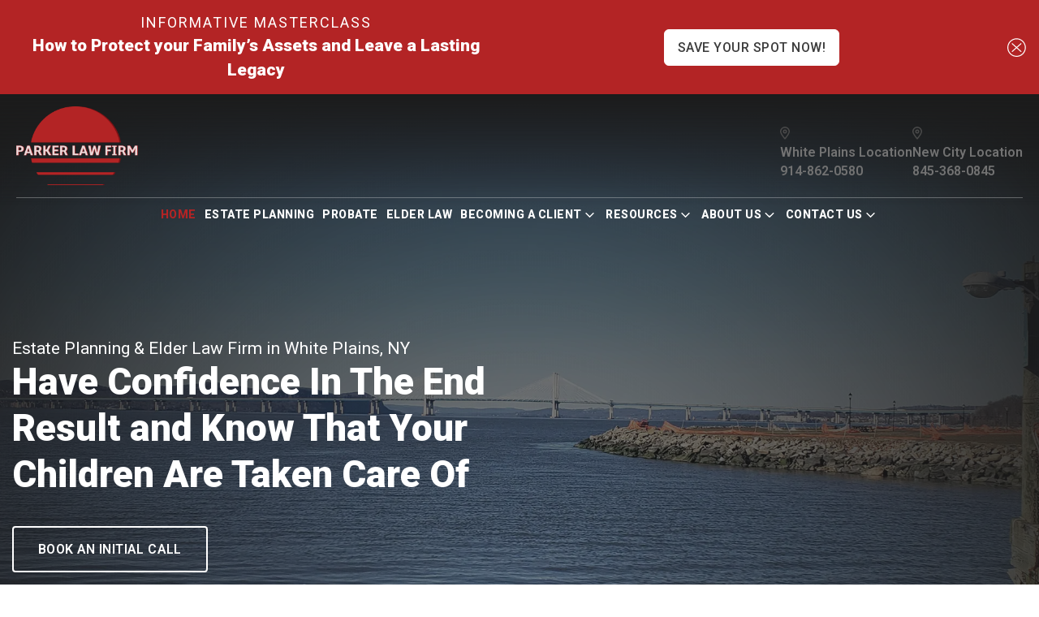

--- FILE ---
content_type: text/html; charset=UTF-8
request_url: https://parkertrustlaw.com/
body_size: 25297
content:
<!DOCTYPE html>
<html lang="en-US" >
<head>
<meta charset="UTF-8">
<meta name="viewport" content="width=device-width, initial-scale=1.0">
<!-- WP_HEAD() START -->
<link rel="preload" as="style" href="https://fonts.googleapis.com/css?family=Roboto:100,200,300,400,500,600,700,800,900|Roboto:100,200,300,400,500,600,700,800,900" >
<link rel="stylesheet" href="https://fonts.googleapis.com/css?family=Roboto:100,200,300,400,500,600,700,800,900|Roboto:100,200,300,400,500,600,700,800,900">
<meta name='robots' content='index, follow, max-image-preview:large, max-snippet:-1, max-video-preview:-1' />
	<style>img:is([sizes="auto" i], [sizes^="auto," i]) { contain-intrinsic-size: 3000px 1500px }</style>
	
	<!-- This site is optimized with the Yoast SEO Premium plugin v26.8 (Yoast SEO v26.8) - https://yoast.com/product/yoast-seo-premium-wordpress/ -->
	<title>Elder Law &amp; Estate Planning Law Firm in White Plains, NY</title>
	<meta name="description" content="Get reliable estate &amp; elder law planning services from the Parker Law Firm in White Plains, NY. Contact us to get started!" />
	<link rel="canonical" href="https://parkertrustlaw.com/" />
	<meta property="og:locale" content="en_US" />
	<meta property="og:type" content="website" />
	<meta property="og:title" content="Home" />
	<meta property="og:description" content="Get reliable estate &amp; elder law planning services from the Parker Law Firm in White Plains, NY. Contact us to get started!" />
	<meta property="og:url" content="https://parkertrustlaw.com/" />
	<meta property="og:site_name" content="Parker Law Firm" />
	<meta property="article:publisher" content="https://www.facebook.com/ParkerTrustLaw" />
	<meta property="article:modified_time" content="2025-03-28T18:30:42+00:00" />
	<meta property="og:image" content="https://parkertrustlaw.com/wp-content/uploads/logo-horizontal-1.png" />
	<meta property="og:image:width" content="1200" />
	<meta property="og:image:height" content="675" />
	<meta property="og:image:type" content="image/png" />
	<meta name="twitter:card" content="summary_large_image" />
	<script type="application/ld+json" class="yoast-schema-graph">{"@context":"https://schema.org","@graph":[{"@type":"WebPage","@id":"https://parkertrustlaw.com/","url":"https://parkertrustlaw.com/","name":"Elder Law & Estate Planning Law Firm in White Plains, NY","isPartOf":{"@id":"https://parkertrustlaw.com/#website"},"about":{"@id":"https://parkertrustlaw.com/#organization"},"datePublished":"2018-12-20T17:41:05+00:00","dateModified":"2025-03-28T18:30:42+00:00","description":"Get reliable estate & elder law planning services from the Parker Law Firm in White Plains, NY. Contact us to get started!","breadcrumb":{"@id":"https://parkertrustlaw.com/#breadcrumb"},"inLanguage":"en-US","potentialAction":[{"@type":"ReadAction","target":["https://parkertrustlaw.com/"]}]},{"@type":"BreadcrumbList","@id":"https://parkertrustlaw.com/#breadcrumb","itemListElement":[{"@type":"ListItem","position":1,"name":"Home"}]},{"@type":"WebSite","@id":"https://parkertrustlaw.com/#website","url":"https://parkertrustlaw.com/","name":"Parker Law Firm","description":"Plan to Protect What Matters Most","publisher":{"@id":"https://parkertrustlaw.com/#organization"},"potentialAction":[{"@type":"SearchAction","target":{"@type":"EntryPoint","urlTemplate":"https://parkertrustlaw.com/?s={search_term_string}"},"query-input":{"@type":"PropertyValueSpecification","valueRequired":true,"valueName":"search_term_string"}}],"inLanguage":"en-US"},{"@type":["Organization","Place","LegalService"],"@id":"https://parkertrustlaw.com/#organization","name":"Parker Law Firm","url":"https://parkertrustlaw.com/","logo":{"@id":"https://parkertrustlaw.com/#local-main-organization-logo"},"image":{"@id":"https://parkertrustlaw.com/#local-main-organization-logo"},"sameAs":["https://www.facebook.com/ParkerTrustLaw"],"address":{"@id":"https://parkertrustlaw.com/#local-main-place-address"},"geo":{"@type":"GeoCoordinates","latitude":"41.023015","longitude":"-73.758138"},"telephone":["914-862-0580"],"openingHoursSpecification":[{"@type":"OpeningHoursSpecification","dayOfWeek":["Monday","Tuesday","Wednesday","Thursday","Friday"],"opens":"09:00","closes":"17:00"},{"@type":"OpeningHoursSpecification","dayOfWeek":["Saturday","Sunday"],"opens":"00:00","closes":"00:00"}],"email":"david@parkertrustlaw.com","areaServed":"10605, 10601, 10604, 10583, 10528, 10580, 10577"},{"@type":"PostalAddress","@id":"https://parkertrustlaw.com/#local-main-place-address","streetAddress":"222 Bloomingdale Rd #301","addressLocality":"White Plains","postalCode":"10605","addressRegion":"NY","addressCountry":"US"},{"@type":"ImageObject","inLanguage":"en-US","@id":"https://parkertrustlaw.com/#local-main-organization-logo","url":"https://parkertrustlaw.com/wp-content/uploads/parker-law-firm-logo-696x.png","contentUrl":"https://parkertrustlaw.com/wp-content/uploads/parker-law-firm-logo-696x.png","width":696,"height":696,"caption":"Parker Law Firm"}]}</script>
	<meta name="msvalidate.01" content="8C300679D3421025669DD54F92C3F8EF" />
	<meta name="google-site-verification" content="ekVXHhCaAXxavRdggCToeVNJzO9yrZLTCVTeMj4TitM" />
	<meta name="geo.placename" content="White Plains" />
	<meta name="geo.position" content="41.023015;-73.758138" />
	<meta name="geo.region" content="United States (US)" />
	<!-- / Yoast SEO Premium plugin. -->


<link rel='stylesheet' id='wp-block-library-css' href='https://parkertrustlaw.com/wp-includes/css/dist/block-library/style.min.css?ver=6.8.3' type='text/css' media='all' />
<style id='classic-theme-styles-inline-css' type='text/css'>
/*! This file is auto-generated */
.wp-block-button__link{color:#fff;background-color:#32373c;border-radius:9999px;box-shadow:none;text-decoration:none;padding:calc(.667em + 2px) calc(1.333em + 2px);font-size:1.125em}.wp-block-file__button{background:#32373c;color:#fff;text-decoration:none}
</style>
<style id='global-styles-inline-css' type='text/css'>
:root{--wp--preset--aspect-ratio--square: 1;--wp--preset--aspect-ratio--4-3: 4/3;--wp--preset--aspect-ratio--3-4: 3/4;--wp--preset--aspect-ratio--3-2: 3/2;--wp--preset--aspect-ratio--2-3: 2/3;--wp--preset--aspect-ratio--16-9: 16/9;--wp--preset--aspect-ratio--9-16: 9/16;--wp--preset--color--black: #000000;--wp--preset--color--cyan-bluish-gray: #abb8c3;--wp--preset--color--white: #ffffff;--wp--preset--color--pale-pink: #f78da7;--wp--preset--color--vivid-red: #cf2e2e;--wp--preset--color--luminous-vivid-orange: #ff6900;--wp--preset--color--luminous-vivid-amber: #fcb900;--wp--preset--color--light-green-cyan: #7bdcb5;--wp--preset--color--vivid-green-cyan: #00d084;--wp--preset--color--pale-cyan-blue: #8ed1fc;--wp--preset--color--vivid-cyan-blue: #0693e3;--wp--preset--color--vivid-purple: #9b51e0;--wp--preset--gradient--vivid-cyan-blue-to-vivid-purple: linear-gradient(135deg,rgba(6,147,227,1) 0%,rgb(155,81,224) 100%);--wp--preset--gradient--light-green-cyan-to-vivid-green-cyan: linear-gradient(135deg,rgb(122,220,180) 0%,rgb(0,208,130) 100%);--wp--preset--gradient--luminous-vivid-amber-to-luminous-vivid-orange: linear-gradient(135deg,rgba(252,185,0,1) 0%,rgba(255,105,0,1) 100%);--wp--preset--gradient--luminous-vivid-orange-to-vivid-red: linear-gradient(135deg,rgba(255,105,0,1) 0%,rgb(207,46,46) 100%);--wp--preset--gradient--very-light-gray-to-cyan-bluish-gray: linear-gradient(135deg,rgb(238,238,238) 0%,rgb(169,184,195) 100%);--wp--preset--gradient--cool-to-warm-spectrum: linear-gradient(135deg,rgb(74,234,220) 0%,rgb(151,120,209) 20%,rgb(207,42,186) 40%,rgb(238,44,130) 60%,rgb(251,105,98) 80%,rgb(254,248,76) 100%);--wp--preset--gradient--blush-light-purple: linear-gradient(135deg,rgb(255,206,236) 0%,rgb(152,150,240) 100%);--wp--preset--gradient--blush-bordeaux: linear-gradient(135deg,rgb(254,205,165) 0%,rgb(254,45,45) 50%,rgb(107,0,62) 100%);--wp--preset--gradient--luminous-dusk: linear-gradient(135deg,rgb(255,203,112) 0%,rgb(199,81,192) 50%,rgb(65,88,208) 100%);--wp--preset--gradient--pale-ocean: linear-gradient(135deg,rgb(255,245,203) 0%,rgb(182,227,212) 50%,rgb(51,167,181) 100%);--wp--preset--gradient--electric-grass: linear-gradient(135deg,rgb(202,248,128) 0%,rgb(113,206,126) 100%);--wp--preset--gradient--midnight: linear-gradient(135deg,rgb(2,3,129) 0%,rgb(40,116,252) 100%);--wp--preset--font-size--small: 13px;--wp--preset--font-size--medium: 20px;--wp--preset--font-size--large: 36px;--wp--preset--font-size--x-large: 42px;--wp--preset--spacing--20: 0.44rem;--wp--preset--spacing--30: 0.67rem;--wp--preset--spacing--40: 1rem;--wp--preset--spacing--50: 1.5rem;--wp--preset--spacing--60: 2.25rem;--wp--preset--spacing--70: 3.38rem;--wp--preset--spacing--80: 5.06rem;--wp--preset--shadow--natural: 6px 6px 9px rgba(0, 0, 0, 0.2);--wp--preset--shadow--deep: 12px 12px 50px rgba(0, 0, 0, 0.4);--wp--preset--shadow--sharp: 6px 6px 0px rgba(0, 0, 0, 0.2);--wp--preset--shadow--outlined: 6px 6px 0px -3px rgba(255, 255, 255, 1), 6px 6px rgba(0, 0, 0, 1);--wp--preset--shadow--crisp: 6px 6px 0px rgba(0, 0, 0, 1);}:where(.is-layout-flex){gap: 0.5em;}:where(.is-layout-grid){gap: 0.5em;}body .is-layout-flex{display: flex;}.is-layout-flex{flex-wrap: wrap;align-items: center;}.is-layout-flex > :is(*, div){margin: 0;}body .is-layout-grid{display: grid;}.is-layout-grid > :is(*, div){margin: 0;}:where(.wp-block-columns.is-layout-flex){gap: 2em;}:where(.wp-block-columns.is-layout-grid){gap: 2em;}:where(.wp-block-post-template.is-layout-flex){gap: 1.25em;}:where(.wp-block-post-template.is-layout-grid){gap: 1.25em;}.has-black-color{color: var(--wp--preset--color--black) !important;}.has-cyan-bluish-gray-color{color: var(--wp--preset--color--cyan-bluish-gray) !important;}.has-white-color{color: var(--wp--preset--color--white) !important;}.has-pale-pink-color{color: var(--wp--preset--color--pale-pink) !important;}.has-vivid-red-color{color: var(--wp--preset--color--vivid-red) !important;}.has-luminous-vivid-orange-color{color: var(--wp--preset--color--luminous-vivid-orange) !important;}.has-luminous-vivid-amber-color{color: var(--wp--preset--color--luminous-vivid-amber) !important;}.has-light-green-cyan-color{color: var(--wp--preset--color--light-green-cyan) !important;}.has-vivid-green-cyan-color{color: var(--wp--preset--color--vivid-green-cyan) !important;}.has-pale-cyan-blue-color{color: var(--wp--preset--color--pale-cyan-blue) !important;}.has-vivid-cyan-blue-color{color: var(--wp--preset--color--vivid-cyan-blue) !important;}.has-vivid-purple-color{color: var(--wp--preset--color--vivid-purple) !important;}.has-black-background-color{background-color: var(--wp--preset--color--black) !important;}.has-cyan-bluish-gray-background-color{background-color: var(--wp--preset--color--cyan-bluish-gray) !important;}.has-white-background-color{background-color: var(--wp--preset--color--white) !important;}.has-pale-pink-background-color{background-color: var(--wp--preset--color--pale-pink) !important;}.has-vivid-red-background-color{background-color: var(--wp--preset--color--vivid-red) !important;}.has-luminous-vivid-orange-background-color{background-color: var(--wp--preset--color--luminous-vivid-orange) !important;}.has-luminous-vivid-amber-background-color{background-color: var(--wp--preset--color--luminous-vivid-amber) !important;}.has-light-green-cyan-background-color{background-color: var(--wp--preset--color--light-green-cyan) !important;}.has-vivid-green-cyan-background-color{background-color: var(--wp--preset--color--vivid-green-cyan) !important;}.has-pale-cyan-blue-background-color{background-color: var(--wp--preset--color--pale-cyan-blue) !important;}.has-vivid-cyan-blue-background-color{background-color: var(--wp--preset--color--vivid-cyan-blue) !important;}.has-vivid-purple-background-color{background-color: var(--wp--preset--color--vivid-purple) !important;}.has-black-border-color{border-color: var(--wp--preset--color--black) !important;}.has-cyan-bluish-gray-border-color{border-color: var(--wp--preset--color--cyan-bluish-gray) !important;}.has-white-border-color{border-color: var(--wp--preset--color--white) !important;}.has-pale-pink-border-color{border-color: var(--wp--preset--color--pale-pink) !important;}.has-vivid-red-border-color{border-color: var(--wp--preset--color--vivid-red) !important;}.has-luminous-vivid-orange-border-color{border-color: var(--wp--preset--color--luminous-vivid-orange) !important;}.has-luminous-vivid-amber-border-color{border-color: var(--wp--preset--color--luminous-vivid-amber) !important;}.has-light-green-cyan-border-color{border-color: var(--wp--preset--color--light-green-cyan) !important;}.has-vivid-green-cyan-border-color{border-color: var(--wp--preset--color--vivid-green-cyan) !important;}.has-pale-cyan-blue-border-color{border-color: var(--wp--preset--color--pale-cyan-blue) !important;}.has-vivid-cyan-blue-border-color{border-color: var(--wp--preset--color--vivid-cyan-blue) !important;}.has-vivid-purple-border-color{border-color: var(--wp--preset--color--vivid-purple) !important;}.has-vivid-cyan-blue-to-vivid-purple-gradient-background{background: var(--wp--preset--gradient--vivid-cyan-blue-to-vivid-purple) !important;}.has-light-green-cyan-to-vivid-green-cyan-gradient-background{background: var(--wp--preset--gradient--light-green-cyan-to-vivid-green-cyan) !important;}.has-luminous-vivid-amber-to-luminous-vivid-orange-gradient-background{background: var(--wp--preset--gradient--luminous-vivid-amber-to-luminous-vivid-orange) !important;}.has-luminous-vivid-orange-to-vivid-red-gradient-background{background: var(--wp--preset--gradient--luminous-vivid-orange-to-vivid-red) !important;}.has-very-light-gray-to-cyan-bluish-gray-gradient-background{background: var(--wp--preset--gradient--very-light-gray-to-cyan-bluish-gray) !important;}.has-cool-to-warm-spectrum-gradient-background{background: var(--wp--preset--gradient--cool-to-warm-spectrum) !important;}.has-blush-light-purple-gradient-background{background: var(--wp--preset--gradient--blush-light-purple) !important;}.has-blush-bordeaux-gradient-background{background: var(--wp--preset--gradient--blush-bordeaux) !important;}.has-luminous-dusk-gradient-background{background: var(--wp--preset--gradient--luminous-dusk) !important;}.has-pale-ocean-gradient-background{background: var(--wp--preset--gradient--pale-ocean) !important;}.has-electric-grass-gradient-background{background: var(--wp--preset--gradient--electric-grass) !important;}.has-midnight-gradient-background{background: var(--wp--preset--gradient--midnight) !important;}.has-small-font-size{font-size: var(--wp--preset--font-size--small) !important;}.has-medium-font-size{font-size: var(--wp--preset--font-size--medium) !important;}.has-large-font-size{font-size: var(--wp--preset--font-size--large) !important;}.has-x-large-font-size{font-size: var(--wp--preset--font-size--x-large) !important;}
:where(.wp-block-post-template.is-layout-flex){gap: 1.25em;}:where(.wp-block-post-template.is-layout-grid){gap: 1.25em;}
:where(.wp-block-columns.is-layout-flex){gap: 2em;}:where(.wp-block-columns.is-layout-grid){gap: 2em;}
:root :where(.wp-block-pullquote){font-size: 1.5em;line-height: 1.6;}
</style>
<link rel='stylesheet' id='imsclient-css' href='https://parkertrustlaw.com/wp-content/plugins/IMS-ContentClient-master/public/css/imsclient-public.css?ver=1.2.10' type='text/css' media='all' />
<link rel='stylesheet' id='oxygen-css' href='https://parkertrustlaw.com/wp-content/plugins/oxygen/component-framework/oxygen.css?ver=4.9.5' type='text/css' media='all' />
<script type="text/javascript" src="https://parkertrustlaw.com/wp-includes/js/jquery/jquery.min.js?ver=3.7.1" id="jquery-core-js"></script>
<script type="text/javascript" src="https://parkertrustlaw.com/wp-content/plugins/IMS-ContentClient-master/public/js/imsclient-public.js?ver=1.2.10" id="imsclient-js"></script>
<!-- Google tag (gtag.js) -->
<script async src="https://www.googletagmanager.com/gtag/js?id=G-J98ZVE733Q"></script>
<script>
  window.dataLayer = window.dataLayer || [];
  function gtag(){dataLayer.push(arguments);}
  gtag('js', new Date());

  gtag('config', 'G-J98ZVE733Q');
</script><meta name="ti-site-data" content="eyJyIjoiMTowITc6MCEzMDowIiwibyI6Imh0dHBzOlwvXC9wYXJrZXJ0cnVzdGxhdy5jb21cL3dwLWFkbWluXC9hZG1pbi1hamF4LnBocD9hY3Rpb249dGlfb25saW5lX3VzZXJzX2dvb2dsZSZhbXA7cD0lMkYmYW1wO193cG5vbmNlPTI5ZTYyZjU2YmYifQ==" /><link rel="icon" href="https://parkertrustlaw.com/wp-content/uploads/cropped-parker-david-fav-32x32.png" sizes="32x32" />
<link rel="icon" href="https://parkertrustlaw.com/wp-content/uploads/cropped-parker-david-fav-192x192.png" sizes="192x192" />
<link rel="apple-touch-icon" href="https://parkertrustlaw.com/wp-content/uploads/cropped-parker-david-fav-180x180.png" />
<meta name="msapplication-TileImage" content="https://parkertrustlaw.com/wp-content/uploads/cropped-parker-david-fav-270x270.png" />
<meta name="facebook-domain-verification" content="xw33rw79vwxqdthnstte4xsrco48bb" />
<!-- Start Lawmatics Pixel Snippet -->
<script>
!function(e,t,n,a,i,s,c,o,l){e[i]||(c=e[i]=function(){c.process?c.process.apply(c,arguments):c.queue.push(arguments)},c.queue=[],c.t=1*new Date,o=t.createElement(n),o.async=1,o.src=a+'?t='+Math.ceil(new Date/s)*s,l=t.getElementsByTagName(n)[0],l.parentNode.insertBefore(o,l))}(window,document,'script','https://navi.lawmatics.com/navi.min.js','lm_navi',864e5),lm_navi('init','22571fab-76e1-4191-8c2d-cfbb83644cb1'),lm_navi('event','pageload');
</script>
<!-- End Lawmatics Pixel Snippet --><!-- Facebook Pixel Code -->

<script>

  !function(f,b,e,v,n,t,s)

  {if(f.fbq)return;n=f.fbq=function(){n.callMethod?

  n.callMethod.apply(n,arguments):n.queue.push(arguments)};

  if(!f._fbq)f._fbq=n;n.push=n;n.loaded=!0;n.version='2.0';

  n.queue=[];t=b.createElement(e);t.async=!0;

  t.src=v;s=b.getElementsByTagName(e)[0];

  s.parentNode.insertBefore(t,s)}(window, document,'script',

  'https://connect.facebook.net/en_US/fbevents.js');

  fbq('init', '1874314262896325');

  fbq('track', 'PageView');

</script>

<noscript><img height="1" width="1" style="display:none"

  src="https://www.facebook.com/tr?id=1874314262896325&ev=PageView&noscript=1"

/></noscript>

<!-- End Facebook Pixel Code --><link rel="stylesheet" href="https://pro.fontawesome.com/releases/v5.15.1/css/all.css" integrity="sha384-9ZfPnbegQSumzaE7mks2IYgHoayLtuto3AS6ieArECeaR8nCfliJVuLh/GaQ1gyM" crossorigin="anonymous">
<script src="https://kit.fontawesome.com/1a02576aa4.js" crossorigin="anonymous"></script>
<link rel="stylesheet" 
href="https://cdnjs.cloudflare.com/ajax/libs/font-awesome/6.3.0/css/all.min.css"><script src="https://kit.fontawesome.com/88d4eb6c89.js" crossorigin="anonymous"></script><link rel='stylesheet' id='oxygen-cache-4600-css' href='//parkertrustlaw.com/wp-content/uploads/oxygen/css/4600.css?cache=1748357650&#038;ver=6.8.3' type='text/css' media='all' />
<link rel='stylesheet' id='oxygen-cache-3000-css' href='//parkertrustlaw.com/wp-content/uploads/oxygen/css/3000.css?cache=1745941802&#038;ver=6.8.3' type='text/css' media='all' />
<link rel='stylesheet' id='oxygen-universal-styles-css' href='//parkertrustlaw.com/wp-content/uploads/oxygen/css/universal.css?cache=1748357650&#038;ver=6.8.3' type='text/css' media='all' />
<!-- END OF WP_HEAD() -->
</head>
<body class="archive post-type-archive post-type-archive-wpseo_locations wp-theme-oxygen-is-not-a-theme  wp-embed-responsive oxygen-body" >




						<div id="div_block-299-4600" class="ct-div-block" ><div id="div_block-300-4600" class="ct-div-block" ><div id="div_block-301-4600" class="ct-div-block" ><div id="text_block-302-4600" class="ct-text-block" >Informative Masterclass<br></div><div id="text_block-303-4600" class="ct-text-block" >How to Protect your Family’s Assets and Leave a Lasting Legacy</div></div><a id="link_button-304-4600" class="ct-link-button" href="https://parkertrustlaw.com/webinar-registration/" target="_blank"   title="Save Your Spot Now!">Save Your Spot Now!<br></a></div><div id="fancy_icon-305-4600" class="ct-fancy-icon" ><svg id="svg-fancy_icon-305-4600"><use xlink:href="#Lineariconsicon-cross-circle"></use></svg></div></div><header id="div_block-250-4600" class="ct-div-block small-padding" ><div id="div_block-251-4600" class="ct-div-block default-width nav-order" ><div id="div_block-252-4600" class="ct-div-block" ><a id="link-253-4600" class="ct-link" href="/" target="_self"   title="Parker Law Firm"><img loading="lazy" id="image-254-4600" alt="Parker Law Firm logo" src="https://parkertrustlaw.com/wp-content/uploads/logo-brand-01-light.png" class="ct-image" srcset="https://parkertrustlaw.com/wp-content/uploads/logo-brand-01-light.png 484w, https://parkertrustlaw.com/wp-content/uploads/logo-brand-01-light-300x195.png 300w" sizes="(max-width: 484px) 100vw, 484px"  title="Parker Law Firm"/></a><div id="_dynamic_list-255-4600" class="oxy-dynamic-list"><div id="div_block-256-4600-1" class="ct-div-block" data-id="div_block-256-4600"><div id="code_block-257-4600-1" class="ct-code-block" data-id="code_block-257-4600"><i class="fa-sharp fa-regular fa-location-dot"></i></div><div id="div_block-258-4600-1" class="ct-div-block" data-id="div_block-258-4600"><a id="link-259-4600-1" class="ct-link" href="https://parkertrustlaw.com/locations/white-plains-location-headquarters/" target="_self" data-id="link-259-4600"><div id="text_block-260-4600-1" class="ct-text-block" data-id="text_block-260-4600"><span id="span-261-4600-1" class="ct-span" data-id="span-261-4600">White Plains Location</span></div></a><a id="link-262-4600-1" class="ct-link" href="tel:914-862-0580" target="_blank" data-id="link-262-4600"><div id="text_block-263-4600-1" class="ct-text-block" data-id="text_block-263-4600"><span id="span-264-4600-1" class="ct-span" data-id="span-264-4600">914-862-0580</span></div></a></div></div><div id="div_block-256-4600-2" class="ct-div-block" data-id="div_block-256-4600"><div id="code_block-257-4600-2" class="ct-code-block" data-id="code_block-257-4600"><i class="fa-sharp fa-regular fa-location-dot"></i></div><div id="div_block-258-4600-2" class="ct-div-block" data-id="div_block-258-4600"><a id="link-259-4600-2" class="ct-link" href="https://parkertrustlaw.com/locations/new-city/" target="_self" data-id="link-259-4600"><div id="text_block-260-4600-2" class="ct-text-block" data-id="text_block-260-4600"><span id="span-261-4600-2" class="ct-span" data-id="span-261-4600">New City Location</span></div></a><a id="link-262-4600-2" class="ct-link" href="tel:845-368-0845" target="_blank" data-id="link-262-4600"><div id="text_block-263-4600-2" class="ct-text-block" data-id="text_block-263-4600"><span id="span-264-4600-2" class="ct-span" data-id="span-264-4600">845-368-0845</span></div></a></div></div>                    
                                            
                                        
                    </div>

		<div id="-burger-trigger-265-4600" class="oxy-burger-trigger " ><button aria-label="Open menu" data-touch="click"  class="hamburger hamburger--spring " type="button"><span class="hamburger-box"><span class="hamburger-inner"></span></span></button></div>

		</div>
		<div id="-pro-menu-266-4600" class="oxy-pro-menu mainmenu " ><div class="oxy-pro-menu-mobile-open-icon " data-off-canvas-alignment=""><svg id="-pro-menu-266-4600-open-icon"><use xlink:href="#FontAwesomeicon-ellipsis-v"></use></svg>Menu</div>

                
        <div class="oxy-pro-menu-container  oxy-pro-menu-dropdown-links-visible-on-mobile oxy-pro-menu-dropdown-links-toggle oxy-pro-menu-show-dropdown" data-aos-duration="400" 

             data-oxy-pro-menu-dropdown-animation="fade-up"
             data-oxy-pro-menu-dropdown-animation-duration="0.4"
             data-entire-parent-toggles-dropdown="true"

             
                          data-oxy-pro-menu-dropdown-animation-duration="0.4"
             
                          data-oxy-pro-menu-dropdown-links-on-mobile="toggle">
             
            <div class="menu-main-container"><ul id="menu-main" class="oxy-pro-menu-list"><li id="menu-item-3002" class="menu-item menu-item-type-post_type menu-item-object-page menu-item-home current-menu-item page_item page-item-3000 current_page_item menu-item-3002"><a href="https://parkertrustlaw.com/" aria-current="page">Home</a></li>
<li id="menu-item-5379" class="menu-item menu-item-type-post_type menu-item-object-page menu-item-5379"><a href="https://parkertrustlaw.com/estate-planning/">Estate Planning</a></li>
<li id="menu-item-3803" class="menu-item menu-item-type-post_type menu-item-object-page menu-item-3803"><a href="https://parkertrustlaw.com/probate-estate-administration/">Probate</a></li>
<li id="menu-item-5382" class="menu-item menu-item-type-post_type menu-item-object-page menu-item-5382"><a href="https://parkertrustlaw.com/elder-law/">Elder Law</a></li>
<li id="menu-item-3061" class="menu-item menu-item-type-post_type menu-item-object-page menu-item-has-children menu-item-3061"><a href="https://parkertrustlaw.com/becoming-a-client/">Becoming a Client</a>
<ul class="sub-menu">
	<li id="menu-item-3062" class="menu-item menu-item-type-post_type menu-item-object-page menu-item-3062"><a href="https://parkertrustlaw.com/book-a-call/">Book a Call</a></li>
</ul>
</li>
<li id="menu-item-3063" class="menu-item menu-item-type-custom menu-item-object-custom menu-item-has-children menu-item-3063"><a href="/blog/">Resources</a>
<ul class="sub-menu">
	<li id="menu-item-3255" class="menu-item menu-item-type-post_type menu-item-object-page menu-item-3255"><a href="https://parkertrustlaw.com/blog/">Blog</a></li>
	<li id="menu-item-3067" class="menu-item menu-item-type-post_type menu-item-object-page menu-item-3067"><a href="https://parkertrustlaw.com/subscribe/">Subscribe</a></li>
	<li id="menu-item-3066" class="menu-item menu-item-type-post_type menu-item-object-page menu-item-3066"><a href="https://parkertrustlaw.com/for-professional-advisors/">For Professional Advisors</a></li>
	<li id="menu-item-3065" class="menu-item menu-item-type-post_type menu-item-object-page menu-item-3065"><a href="https://parkertrustlaw.com/faq/">FAQs</a></li>
	<li id="menu-item-10416" class="menu-item menu-item-type-post_type menu-item-object-page menu-item-10416"><a href="https://parkertrustlaw.com/webinar-registration/">Protect your Family’s Assets<br>and Leave a Lasting Legacy</a></li>
	<li id="menu-item-10414" class="menu-item menu-item-type-post_type menu-item-object-page menu-item-10414"><a href="https://parkertrustlaw.com/the-six-things-you-need-to-know-about-medicaid-planning/">The Six Things You Need<br>to Know About Medicaid Planning</a></li>
	<li id="menu-item-10415" class="menu-item menu-item-type-post_type menu-item-object-page menu-item-10415"><a href="https://parkertrustlaw.com/the-top-10-things-to-know-about-the-probate-process-in-new-york/">The Top 10 Things to know about<br>the Probate Process in New York</a></li>
	<li id="menu-item-10425" class="menu-item menu-item-type-post_type menu-item-object-page menu-item-10425"><a href="https://parkertrustlaw.com/media-room/">Media Room</a></li>
	<li id="menu-item-10575" class="menu-item menu-item-type-post_type menu-item-object-page menu-item-10575"><a href="https://parkertrustlaw.com/video-library/">Estate Planning Video Library</a></li>
	<li id="menu-item-10755" class="menu-item menu-item-type-post_type menu-item-object-page menu-item-10755"><a href="https://parkertrustlaw.com/elder-law-video-library/">Elder Law Video Library</a></li>
	<li id="menu-item-10772" class="menu-item menu-item-type-post_type menu-item-object-page menu-item-10772"><a href="https://parkertrustlaw.com/medicaid-numbers-for-2025/">Medicaid Numbers for 2025</a></li>
</ul>
</li>
<li id="menu-item-3073" class="menu-item menu-item-type-post_type menu-item-object-page menu-item-has-children menu-item-3073"><a href="https://parkertrustlaw.com/about-white-plains-ny-estate-planning-law-firm/">About Us</a>
<ul class="sub-menu">
	<li id="menu-item-5470" class="menu-item menu-item-type-post_type menu-item-object-page menu-item-5470"><a href="https://parkertrustlaw.com/about-white-plains-ny-estate-planning-law-firm/attorney-david-parker/">Attorney David Parker</a></li>
	<li id="menu-item-5471" class="menu-item menu-item-type-post_type menu-item-object-page menu-item-5471"><a href="https://parkertrustlaw.com/about-white-plains-ny-estate-planning-law-firm/mary-gore/">Mary Gore</a></li>
</ul>
</li>
<li id="menu-item-3069" class="menu-item menu-item-type-post_type menu-item-object-page menu-item-has-children menu-item-3069"><a href="https://parkertrustlaw.com/contact-us/">Contact Us</a>
<ul class="sub-menu">
	<li id="menu-item-5498" class="menu-item menu-item-type-post_type menu-item-object-wpseo_locations menu-item-5498"><a href="https://parkertrustlaw.com/locations/white-plains-location-headquarters/">White Plains Location</a></li>
	<li id="menu-item-5499" class="menu-item menu-item-type-post_type menu-item-object-wpseo_locations menu-item-5499"><a href="https://parkertrustlaw.com/locations/new-city/">New City Location</a></li>
</ul>
</li>
</ul></div>
            <div class="oxy-pro-menu-mobile-close-icon"><svg id="svg--pro-menu-266-4600"><use xlink:href="#FontAwesomeicon-close"></use></svg>close</div>

        </div>

        </div>

		<script type="text/javascript">
			jQuery('#-pro-menu-266-4600 .oxy-pro-menu-show-dropdown .menu-item-has-children > a', 'body').each(function(){
                jQuery(this).append('<div class="oxy-pro-menu-dropdown-icon-click-area"><svg class="oxy-pro-menu-dropdown-icon"><use xlink:href="#FontAwesomeicon-angle-down"></use></svg></div>');
            });
            jQuery('#-pro-menu-266-4600 .oxy-pro-menu-show-dropdown .menu-item:not(.menu-item-has-children) > a', 'body').each(function(){
                jQuery(this).append('<div class="oxy-pro-menu-dropdown-icon-click-area"></div>');
            });			</script>
		<div id="-slide-menu-267-4600" class="oxy-slide-menu " ><nav class="oxy-slide-menu_inner"  data-currentopen="disable" data-duration="300" data-collapse="disable" data-start="hidden" data-icon="Lineariconsicon-cross" data-trigger-selector=".oxy-burger-trigger">  <ul id="menu-main-1" class="oxy-slide-menu_list"><li class="menu-item menu-item-type-post_type menu-item-object-page menu-item-home current-menu-item page_item page-item-3000 current_page_item menu-item-3002"><a href="https://parkertrustlaw.com/" aria-current="page">Home</a></li>
<li class="menu-item menu-item-type-post_type menu-item-object-page menu-item-5379"><a href="https://parkertrustlaw.com/estate-planning/">Estate Planning</a></li>
<li class="menu-item menu-item-type-post_type menu-item-object-page menu-item-3803"><a href="https://parkertrustlaw.com/probate-estate-administration/">Probate</a></li>
<li class="menu-item menu-item-type-post_type menu-item-object-page menu-item-5382"><a href="https://parkertrustlaw.com/elder-law/">Elder Law</a></li>
<li class="menu-item menu-item-type-post_type menu-item-object-page menu-item-has-children menu-item-3061"><a href="https://parkertrustlaw.com/becoming-a-client/">Becoming a Client</a>
<ul class="sub-menu">
	<li class="menu-item menu-item-type-post_type menu-item-object-page menu-item-3062"><a href="https://parkertrustlaw.com/book-a-call/">Book a Call</a></li>
</ul>
</li>
<li class="menu-item menu-item-type-custom menu-item-object-custom menu-item-has-children menu-item-3063"><a href="/blog/">Resources</a>
<ul class="sub-menu">
	<li class="menu-item menu-item-type-post_type menu-item-object-page menu-item-3255"><a href="https://parkertrustlaw.com/blog/">Blog</a></li>
	<li class="menu-item menu-item-type-post_type menu-item-object-page menu-item-3067"><a href="https://parkertrustlaw.com/subscribe/">Subscribe</a></li>
	<li class="menu-item menu-item-type-post_type menu-item-object-page menu-item-3066"><a href="https://parkertrustlaw.com/for-professional-advisors/">For Professional Advisors</a></li>
	<li class="menu-item menu-item-type-post_type menu-item-object-page menu-item-3065"><a href="https://parkertrustlaw.com/faq/">FAQs</a></li>
	<li class="menu-item menu-item-type-post_type menu-item-object-page menu-item-10416"><a href="https://parkertrustlaw.com/webinar-registration/">Protect your Family’s Assets<br>and Leave a Lasting Legacy</a></li>
	<li class="menu-item menu-item-type-post_type menu-item-object-page menu-item-10414"><a href="https://parkertrustlaw.com/the-six-things-you-need-to-know-about-medicaid-planning/">The Six Things You Need<br>to Know About Medicaid Planning</a></li>
	<li class="menu-item menu-item-type-post_type menu-item-object-page menu-item-10415"><a href="https://parkertrustlaw.com/the-top-10-things-to-know-about-the-probate-process-in-new-york/">The Top 10 Things to know about<br>the Probate Process in New York</a></li>
	<li class="menu-item menu-item-type-post_type menu-item-object-page menu-item-10425"><a href="https://parkertrustlaw.com/media-room/">Media Room</a></li>
	<li class="menu-item menu-item-type-post_type menu-item-object-page menu-item-10575"><a href="https://parkertrustlaw.com/video-library/">Estate Planning Video Library</a></li>
	<li class="menu-item menu-item-type-post_type menu-item-object-page menu-item-10755"><a href="https://parkertrustlaw.com/elder-law-video-library/">Elder Law Video Library</a></li>
	<li class="menu-item menu-item-type-post_type menu-item-object-page menu-item-10772"><a href="https://parkertrustlaw.com/medicaid-numbers-for-2025/">Medicaid Numbers for 2025</a></li>
</ul>
</li>
<li class="menu-item menu-item-type-post_type menu-item-object-page menu-item-has-children menu-item-3073"><a href="https://parkertrustlaw.com/about-white-plains-ny-estate-planning-law-firm/">About Us</a>
<ul class="sub-menu">
	<li class="menu-item menu-item-type-post_type menu-item-object-page menu-item-5470"><a href="https://parkertrustlaw.com/about-white-plains-ny-estate-planning-law-firm/attorney-david-parker/">Attorney David Parker</a></li>
	<li class="menu-item menu-item-type-post_type menu-item-object-page menu-item-5471"><a href="https://parkertrustlaw.com/about-white-plains-ny-estate-planning-law-firm/mary-gore/">Mary Gore</a></li>
</ul>
</li>
<li class="menu-item menu-item-type-post_type menu-item-object-page menu-item-has-children menu-item-3069"><a href="https://parkertrustlaw.com/contact-us/">Contact Us</a>
<ul class="sub-menu">
	<li class="menu-item menu-item-type-post_type menu-item-object-wpseo_locations menu-item-5498"><a href="https://parkertrustlaw.com/locations/white-plains-location-headquarters/">White Plains Location</a></li>
	<li class="menu-item menu-item-type-post_type menu-item-object-wpseo_locations menu-item-5499"><a href="https://parkertrustlaw.com/locations/new-city/">New City Location</a></li>
</ul>
</li>
</ul></nav></div>

		</div></header><div id='inner_content-97-4600' class='ct-inner-content'><section id="section-2106-3000" class=" ct-section" ><div class="ct-section-inner-wrap"><div id="div_block-2107-3000" class="ct-div-block" ><h1 id="headline-2108-3000" class="ct-headline">Estate Planning &amp; Elder Law Firm in White Plains, NY</h1><h2 id="headline-2117-3000" class="ct-headline">Have Confidence In The End Result and Know That Your Children Are Taken Care Of<br></h2><div id="div_block-2115-3000" class="ct-div-block" ><a id="link-2114-3000" class="ct-link" href="/book-a-call/" target="_self"   role="button" title="Book An Initial Call"><div id="text_block-2118-3000" class="ct-text-block" >Book an Initial Call<br></div></a></div></div><div id="div_block-2454-3000" class="ct-div-block" ><div id="video-2453-3000" class="ct-video" >
                <div class="oxygen-vsb-responsive-video-wrapper"><iframe  src="https://www.youtube.com/embed/Rj5jA0jRlkQ" frameborder="0" referrerpolicy="strict-origin-when-cross-origin" webkitallowfullscreen mozallowfullscreen allowfullscreen></iframe></div>
                </div></div></div></section><section id="section-2032-3000" class=" ct-section" ><div class="ct-section-inner-wrap"><div id="div_block-2037-3000" class="ct-div-block" ><div id="text_block-2033-3000" class="ct-text-block" >Ready To Have Your First Meeting?<br></div><div id="text_block-2034-3000" class="ct-text-block" >Book An Initial Call With Parker Law Firm<br></div></div><div id="div_block-2132-3000" class="ct-div-block" ><a id="link-2133-3000" class="ct-link" href="/book-a-call/" target="_self"   role="button" title="Book an Initial Call"><div id="text_block-2134-3000" class="ct-text-block" >Book an Initial Call Now<br></div></a></div></div></section><section id="section-2197-3000" class=" ct-section" ><div class="ct-section-inner-wrap"><div id="div_block-2198-3000" class="ct-div-block" ><h3 id="headline-2218-3000" class="ct-headline">Does This Sound Too Familiar?<br></h3><div id="div_block-2219-3000" class="ct-div-block" ><div id="code_block-2220-3000" class="ct-code-block" ><i class="fa-sharp fa-regular fa-check-double"></i></div><div id="text_block-2221-3000" class="ct-text-block" >Overwhelmed and Frustrated... You don't know where to start and don't understand what an estate plan is.</div></div><div id="div_block-2225-3000" class="ct-div-block" ><div id="code_block-2226-3000" class="ct-code-block" ><i class="fa-sharp fa-regular fa-check-double"></i></div><div id="text_block-2227-3000" class="ct-text-block" >Scared to lose all of your assets.</div></div><div id="div_block-2229-3000" class="ct-div-block" ><div id="code_block-2230-3000" class="ct-code-block" ><i class="fa-sharp fa-regular fa-check-double"></i></div><div id="text_block-2231-3000" class="ct-text-block" >Overwhelmed by a crisis situation.</div></div><div id="div_block-2233-3000" class="ct-div-block" ><div id="code_block-2234-3000" class="ct-code-block" ><i class="fa-sharp fa-regular fa-check-double"></i></div><div id="text_block-2235-3000" class="ct-text-block" >Confused why you even need a plan.</div></div></div><div id="div_block-2213-3000" class="ct-div-block" ><div id="_rich_text-2214-3000" class="oxy-rich-text" ><h4>The good news is -- it doesn't have to be this way!</h4><p>With proper estate planning, you can be sure that your assets go to whom you want, when you want, and in the way that you want. I offer a free 15-minute Discovery Call just to get to know each other and Discover if ... and how ... I can help you. Book online now.</p><h3>Book a 15-minute Discovery Call with us today!</h3></div><a id="link-2239-3000" class="ct-link" href="/book-a-call/" target="_self"   role="button" title="Book An Initial Call"><div id="text_block-2240-3000" class="ct-text-block" >Book an Initial Call<br></div></a></div></div></section><section id="section-2137-3000" class=" ct-section" ><div class="ct-section-inner-wrap"><div id="div_block-2138-3000" class="ct-div-block" ><div id="text_block-2140-3000" class="ct-text-block" >Who We ARE<br></div><h2 id="headline-2141-3000" class="ct-headline">Over 20 Years Of Legal Experience Representing Clients Like You</h2><div id="_rich_text-2142-3000" class="oxy-rich-text" ><div class="elementor-element elementor-element-a0e725d elementor-widget elementor-widget-text-editor" data-id="a0e725d" data-element_type="widget" data-widget_type="text-editor.default"><div class="elementor-widget-container"><div class="elementor-text-editor elementor-clearfix"><p>When you don’t have an estate plan, the court system decides what happens to your assets–and the courts don’t always come up with the right answers.</p><p>At the Parker Law Firm, we believe that proper planning can save your loved ones from the difficulties and stresses of facing these emotional issues when you’re gone. We’ll help protect your assets from nursing home poverty or government agencies that wish to take your money after you die. <a href="https://parkertrustlaw.com/estate-planning/">White Plains estate planning attorney</a>, <a href="https://parkertrustlaw.com/about-white-plains-ny-estate-planning-law-firm/attorney-david-parker/">David Parker</a>, will create the right plan for you and your family.</p></div></div></div></div><h3 id="headline-2188-3000" class="ct-headline">Memberships and Accomplishments<br></h3><div id="div_block-2175-3000" class="ct-div-block" ><img  id="image-2176-3000" alt="NAELA Member Logo" src="https://parkertrustlaw.com/wp-content/uploads/2018/12/NAELA-Member-H-300x180.png" class="ct-image" srcset="" sizes="(max-width: 300px) 100vw, 300px"  title="NAELA Member"/><a id="link-2179-3000" class="ct-link" href="https://nysba.org/" target="_blank"   title="Member Of The New York State Bar Association"><img  id="image-2178-3000" alt="NYSBA logo" src="https://parkertrustlaw.com/wp-content/uploads/nysba-300x270.png" class="ct-image" srcset="" sizes="(max-width: 300px) 100vw, 300px" /></a><a id="link-2181-3000" class="ct-link" href="https://www.wcbany.org/" target="_blank"   title="Member Of The Westchester County Bar Association"><img  id="image-2182-3000" alt="Westchester County Bar Association logo" src="https://parkertrustlaw.com/wp-content/uploads/Westchester-County-Bar-Association.webp" class="ct-image" srcset="https://parkertrustlaw.com/wp-content/uploads/Westchester-County-Bar-Association.webp 200w, https://parkertrustlaw.com/wp-content/uploads/Westchester-County-Bar-Association-150x150.webp 150w" sizes="(max-width: 200px) 100vw, 200px" /></a><a id="link-2183-3000" class="ct-link" href="https://abbahumanservices.org/" target="_blank"   title="ABBA Human Services Foundation"><img  id="image-2185-3000" alt="ABBA Human Services Foundation logo" src="https://parkertrustlaw.com/wp-content/uploads/abba.webp" class="ct-image" srcset="https://parkertrustlaw.com/wp-content/uploads/abba.webp 429w, https://parkertrustlaw.com/wp-content/uploads/abba-300x106.webp 300w" sizes="(max-width: 429px) 100vw, 429px" /></a></div></div><div id="div_block-2139-3000" class="ct-div-block" ><img  id="image-2143-3000" alt="David Parker, New York City Estate Planning Law Firm" src="https://parkertrustlaw.com/wp-content/uploads/David-Parker-New-York-City-Estate-Planning-Law-Firm.webp" class="ct-image" srcset="https://parkertrustlaw.com/wp-content/uploads/David-Parker-New-York-City-Estate-Planning-Law-Firm.webp 419w, https://parkertrustlaw.com/wp-content/uploads/David-Parker-New-York-City-Estate-Planning-Law-Firm-161x300.webp 161w" sizes="(max-width: 419px) 100vw, 419px" /></div></div></section><section id="section-2145-3000" class=" ct-section" ><div class="ct-section-inner-wrap"><div id="div_block-2158-3000" class="ct-div-block" ><a id="link-2162-3000" class="ct-link dl-link" href="https://parkertrustlaw.com/webinar-registration/" target="_self"   title="Protect Everyone You Love and Everything You Have"><div id="code_block-2169-3000" class="ct-code-block" ><i class="fa-light fa-video"></i></div><div id="text_block-2164-3000" class="ct-text-block" ><span id="span-2166-3000" class="ct-span" >Educational Masterclass:</span><br>Protect Everyone You Love and Everything You Have<br></div></a><a id="link-2171-3000" class="ct-link dl-link" href="https://parkertrustlaw.com/the-six-things-you-need-to-know-about-medicaid-planning/" target="_self"   title="The Six Things You Need to Know About Medicaid Planning"><div id="code_block-2172-3000" class="ct-code-block " ><i class="fa-light fa-notes-medical"></i></div><div id="text_block-2355-3000" class="ct-text-block" ><span id="span-2356-3000" class="ct-span" >Free Resource</span><br>The Six Things You Need to Know About Medicaid Planning<br></div></a><a id="link-2189-3000" class="ct-link dl-link" href="https://parkertrustlaw.com/the-top-10-things-to-know-about-the-probate-process-in-new-york/" target="_self"  ><div id="code_block-2190-3000" class="ct-code-block " ><i class="fa-light fa-file-shield"></i></div><div id="text_block-2191-3000" class="ct-text-block" >The Top 10 Things to know about the Probate Process in New York<br></div></a><a id="link-2194-3000" class="ct-link" href="/book-a-call/" target="_self"   role="button" title="Book An Initial Call"><div id="text_block-2195-3000" class="ct-text-block" >Book an Initial Call<br></div></a></div><div id="div_block-2159-3000" class="ct-div-block" ><div id="_rich_text-2160-3000" class="oxy-rich-text" ><h3>Committed. Experienced. Caring.</h3><p>When you’re making life-changing decisions, including crafting a plan for incapacitation or end-of-life circumstances, it’s best to have a dedicated New York estate planning attorney by your side. An experienced estate planning law firm will make sure you’re making the most advantageous decisions and treat you with dignity and respect, no matter what your circumstances.</p><p>At the Parker Law Firm, we’re committed to helping all our clients create plans that serve their best interests, not ours. Whether you have a modest amount of assets or are wealthy, the Parker Law Firm has the experience you need to create an estate plan that works for your family. Remember, the only thing that counts in choosing whether or not you need an estate plan is whether you wish to decide what happens to your assets instead of having the state decide.</p><p>Our philosophy is simple: we treat others the way we want to be treated. It’s always nice to know that someone cares, and at Parker Law Firm, we’re there for you every step of the way.</p></div></div></div></section><section id="section-2253-3000" class=" ct-section" ><div class="ct-section-inner-wrap"><h2 id="headline-2254-3000" class="ct-headline">Client Success Stories<br></h2><div id="code_block-2446-3000" class="ct-code-block" ><div data-embed-placeholder="13002"><script src="https://www.local-marketing-reports.com/external/showcase-reviews/embed/5fd9f9e87ec41346b139e166da7770e2e80f65bd?id=13002"></script></div></div></div></section><section id="section-2269-3000" class=" ct-section" ><div class="ct-section-inner-wrap"><h3 id="headline-2270-3000" class="ct-headline headline-div-centered">White Plains Estate Planning &amp; Elder Law Attorney<br><span id="span-2271-3000" class="ct-span" >Practice Areas</span><br></h3><div id="_dynamic_list-2272-3000" class="oxy-dynamic-list"><div id="div_block-2273-3000-1" class="ct-div-block col-3-cta" data-id="div_block-2273-3000">
        <div id="_superbox-2274-3000-1" class="oxy-superbox cta" data-id="_superbox-2274-3000">
          <div class="oxy-superbox-wrap">
            <div id="div_block-2275-3000-1" class="ct-div-block oxy-superbox-primary" style="background-image:url(https://parkertrustlaw.com/wp-content/uploads/protect-your-estate-400p.jpg);background-size: cover;" data-id="div_block-2275-3000"><h3 id="headline-2276-3000-1" class="ct-headline cta-heading-front" data-id="headline-2276-3000"><span id="span-2277-3000-1" class="ct-span" data-id="span-2277-3000">Protect Your Family Legacy</span></h3></div><div id="div_block-2278-3000-1" class="ct-div-block oxy-superbox-secondary" style="background-image: linear-gradient(rgba(114,114,114,0.83), rgba(61,61,61,0.87)), url(https://parkertrustlaw.com/wp-content/uploads/protect-your-estate-400p.jpg);background-size:auto,  cover;" data-id="div_block-2278-3000"><h6 id="headline-2279-3000-1" class="ct-headline cta-heading-back" data-id="headline-2279-3000"><span id="span-2280-3000-1" class="ct-span" data-id="span-2280-3000">Estate Planning</span></h6><div id="text_block-2281-3000-1" class="ct-text-block cta-txt" data-id="text_block-2281-3000"><span id="span-2282-3000-1" class="ct-span" data-id="span-2282-3000"><p>There are many legal strategies involved in <strong>estate planning</strong>, including wills, revocable living trusts, irrevocable trusts, durable powers of attorney, and health care documents.</p>
</span></div><a id="link-2287-3000-1" class="ct-link" href="https://parkertrustlaw.com/estate-planning/" target="_self" role="button" title="Learn More" data-id="link-2287-3000"><div id="text_block-2288-3000-1" class="ct-text-block" data-id="text_block-2288-3000"><span id="span-2289-3000-1" class="ct-span" data-id="span-2289-3000">Learn More</span><br></div></a></div>          </div>
        </div>

        </div><div id="div_block-2273-3000-2" class="ct-div-block col-3-cta" data-id="div_block-2273-3000">
        <div id="_superbox-2274-3000-2" class="oxy-superbox cta" data-id="_superbox-2274-3000">
          <div class="oxy-superbox-wrap">
            <div id="div_block-2275-3000-2" class="ct-div-block oxy-superbox-primary" style="background-image:url(https://parkertrustlaw.com/wp-content/uploads/paying-for-elder-care-400p.jpg);background-size: cover;" data-id="div_block-2275-3000"><h3 id="headline-2276-3000-2" class="ct-headline cta-heading-front" data-id="headline-2276-3000"><span id="span-2277-3000-2" class="ct-span" data-id="span-2277-3000">Care For an Aging Loved-One</span></h3></div><div id="div_block-2278-3000-2" class="ct-div-block oxy-superbox-secondary" style="background-image: linear-gradient(rgba(114,114,114,0.83), rgba(61,61,61,0.87)), url(https://parkertrustlaw.com/wp-content/uploads/paying-for-elder-care-400p.jpg);background-size:auto,  cover;" data-id="div_block-2278-3000"><h6 id="headline-2279-3000-2" class="ct-headline cta-heading-back" data-id="headline-2279-3000"><span id="span-2280-3000-2" class="ct-span" data-id="span-2280-3000">Elder Law</span></h6><div id="text_block-2281-3000-2" class="ct-text-block cta-txt" data-id="text_block-2281-3000"><span id="span-2282-3000-2" class="ct-span" data-id="span-2282-3000"><p><strong>Elder law</strong> is another aspect of <strong>estate planning</strong>, focusing primarily on the needs of families and individuals as they age.</p>
</span></div><a id="link-2287-3000-2" class="ct-link" href="https://parkertrustlaw.com/elder-law/" target="_self" role="button" title="Learn More" data-id="link-2287-3000"><div id="text_block-2288-3000-2" class="ct-text-block" data-id="text_block-2288-3000"><span id="span-2289-3000-2" class="ct-span" data-id="span-2289-3000">Learn More</span><br></div></a></div>          </div>
        </div>

        </div><div id="div_block-2273-3000-3" class="ct-div-block col-3-cta" data-id="div_block-2273-3000">
        <div id="_superbox-2274-3000-3" class="oxy-superbox cta" data-id="_superbox-2274-3000">
          <div class="oxy-superbox-wrap">
            <div id="div_block-2275-3000-3" class="ct-div-block oxy-superbox-primary" style="background-image:url(https://parkertrustlaw.com/wp-content/uploads/uncontested-probate-400p.jpg);background-size: cover;" data-id="div_block-2275-3000"><h3 id="headline-2276-3000-3" class="ct-headline cta-heading-front" data-id="headline-2276-3000"><span id="span-2277-3000-3" class="ct-span" data-id="span-2277-3000">A Loved-One Passed Away</span></h3></div><div id="div_block-2278-3000-3" class="ct-div-block oxy-superbox-secondary" style="background-image: linear-gradient(rgba(114,114,114,0.83), rgba(61,61,61,0.87)), url(https://parkertrustlaw.com/wp-content/uploads/uncontested-probate-400p.jpg);background-size:auto,  cover;" data-id="div_block-2278-3000"><h6 id="headline-2279-3000-3" class="ct-headline cta-heading-back" data-id="headline-2279-3000"><span id="span-2280-3000-3" class="ct-span" data-id="span-2280-3000">Probate</span></h6><div id="text_block-2281-3000-3" class="ct-text-block cta-txt" data-id="text_block-2281-3000"><span id="span-2282-3000-3" class="ct-span" data-id="span-2282-3000"><p>The probate process is supposed to be <strong>simple.</strong> Mom or Dad passed away, their assets or even a single asset is locked up and requires the probate process in order to move forward.</p>
</span></div><a id="link-2287-3000-3" class="ct-link" href="https://parkertrustlaw.com/probate-estate-administration/" target="_self" role="button" title="Learn More" data-id="link-2287-3000"><div id="text_block-2288-3000-3" class="ct-text-block" data-id="text_block-2288-3000"><span id="span-2289-3000-3" class="ct-span" data-id="span-2289-3000">Learn More</span><br></div></a></div>          </div>
        </div>

        </div>                    
                                            
                                        
                    </div>
</div></section><section id="section-2357-3000" class=" ct-section" ><div class="ct-section-inner-wrap"><div id="div_block-2359-3000" class="ct-div-block" >
		<div id="-hotspots-2360-3000" class="oxy-hotspots " ><img  id="image-2361-3000" alt="Serving Westchester county and Rockland County" src="https://parkertrustlaw.com/wp-content/uploads/SE-NY-1.webp" class="ct-image" srcset="https://parkertrustlaw.com/wp-content/uploads/SE-NY-1.webp 889w, https://parkertrustlaw.com/wp-content/uploads/SE-NY-1-300x270.webp 300w, https://parkertrustlaw.com/wp-content/uploads/SE-NY-1-768x692.webp 768w" sizes="(max-width: 889px) 100vw, 889px"  title="Serving Westchester county, The Bronx and Rockland Areas"/>
		<div id="-popover-2385-3000" class="oxy-popover " ><div class="oxy-popover_inner"><button aria-label="Open popover" class="oxy-popover_marker" ><span class="oxy-popover_marker-inner"><span class="oxy-popover_icon"><svg id="icon-popover-2385-3000"><use xlink:href="#FontAwesomeicon-dot-circle-o"></use></svg></span></span></button><div class="oxy-popover_popup" id="oxy-popover_popup-popover-2385-3000"data-placement="auto" data-offsetx="0" data-offsety="10" data-flip="true" data-show="false" data-move-transition="0" data-fallbacks="auto" data-content-source="popover_content" data-interaction="click" ><div class="oxy-popover_popup-inner"><div class="oxy-popover_popup-content oxy-inner-content"><div id="text_block-2386-3000" class="ct-text-block" >Cortlandt, NY<br></div></div></div></div></div></div>

		
		<div id="-popover-2377-3000" class="oxy-popover " ><div class="oxy-popover_inner"><button aria-label="Open popover" class="oxy-popover_marker" ><span class="oxy-popover_marker-inner"><span class="oxy-popover_icon"><svg id="icon-popover-2377-3000"><use xlink:href="#FontAwesomeicon-dot-circle-o"></use></svg></span></span></button><div class="oxy-popover_popup" id="oxy-popover_popup-popover-2377-3000"data-placement="auto" data-offsetx="0" data-offsety="10" data-flip="true" data-show="false" data-move-transition="0" data-fallbacks="auto" data-content-source="popover_content" data-interaction="click" ><div class="oxy-popover_popup-inner"><div class="oxy-popover_popup-content oxy-inner-content"><div id="text_block-2378-3000" class="ct-text-block" >New City, NY<br></div></div></div></div></div></div>

		
		<div id="-popover-2379-3000" class="oxy-popover " ><div class="oxy-popover_inner"><button aria-label="Open popover" class="oxy-popover_marker" ><span class="oxy-popover_marker-inner"><span class="oxy-popover_icon"><svg id="icon-popover-2379-3000"><use xlink:href="#FontAwesomeicon-dot-circle-o"></use></svg></span></span></button><div class="oxy-popover_popup" id="oxy-popover_popup-popover-2379-3000"data-placement="auto" data-offsetx="0" data-offsety="10" data-flip="true" data-show="false" data-move-transition="0" data-fallbacks="auto" data-content-source="popover_content" data-interaction="click" ><div class="oxy-popover_popup-inner"><div class="oxy-popover_popup-content oxy-inner-content"><div id="text_block-2380-3000" class="ct-text-block" >Yonkers, NY<br></div></div></div></div></div></div>

		
		<div id="-popover-2437-3000" class="oxy-popover " ><div class="oxy-popover_inner"><button aria-label="Open popover" class="oxy-popover_marker" ><span class="oxy-popover_marker-inner"><span class="oxy-popover_icon"><svg id="icon-popover-2437-3000"><use xlink:href="#FontAwesomeicon-dot-circle-o"></use></svg></span></span></button><div class="oxy-popover_popup" id="oxy-popover_popup-popover-2437-3000"data-placement="auto" data-offsetx="0" data-offsety="10" data-flip="true" data-show="false" data-move-transition="0" data-fallbacks="auto" data-content-source="popover_content" data-interaction="click" ><div class="oxy-popover_popup-inner"><div class="oxy-popover_popup-content oxy-inner-content"><div id="text_block-2438-3000" class="ct-text-block" >White Plains, NY<br></div></div></div></div></div></div>

		<div class="oxy-hotspots_data" data-first-open="all" data-nav="false" ></div></div>

		</div><div id="div_block-2368-3000" class="ct-div-block" ><h3 id="headline-2391-3000" class="ct-headline">Estate Planning in Westchester county and Rockland Area:</h3><div id="div_block-2392-3000" class="ct-div-block" ><a id="link-2396-3000" class="ct-link" href="https://parkertrustlaw.com/estate-planning/"    title="White Plains, NY Estate Planning"><div id="text_block-2397-3000" class="ct-text-block" >– White Plains, NY Estate Planning<br></div></a><a id="link-2439-3000" class="ct-link" href="https://parkertrustlaw.com/new-city-new-york-estate-planning/"    title="New City, NY Estate Planning"><div id="text_block-2440-3000" class="ct-text-block" >– New City, NY Estate Planning<br></div></a><a id="link-2399-3000" class="ct-link" href="https://parkertrustlaw.com/yonkers-new-york-estate-planning/"    title="Yonkers, NY Estate Planning"><div id="text_block-2400-3000" class="ct-text-block" >– Yonkers, NY Estate Planning<br></div></a><a id="link-2431-3000" class="ct-link" href="https://parkertrustlaw.com/cortlandt-new-york-estate-planning/"   ><div id="text_block-2432-3000" class="ct-text-block"  title="Cortlandt, NY Estate Planning">– Cortlandt, NY Estate Planning<br></div></a></div><h3 id="headline-2413-3000" class="ct-headline">Probate in Westchester county and Rockland Area:</h3><div id="div_block-2404-3000" class="ct-div-block" ><a id="link-2407-3000" class="ct-link" href="https://parkertrustlaw.com/probate-estate-administration/"    title="White Plains, NY Probate"><div id="text_block-2408-3000" class="ct-text-block" >– White Plains, NY Probate<br></div></a><a id="link-2441-3000" class="ct-link" href="https://parkertrustlaw.com/new-city-new-york-probate/"    title="New City, NY Probate"><div id="text_block-2442-3000" class="ct-text-block" >– New City, NY Probate<br></div></a><a id="link-2409-3000" class="ct-link" href="https://parkertrustlaw.com/yonkers-new-york-probate/"    title="Yonkers, NY Probate"><div id="text_block-2410-3000" class="ct-text-block" >– Yonkers, NY Probate<br></div></a><a id="link-2433-3000" class="ct-link" href="https://parkertrustlaw.com/cortlandt-new-york-probate/"    title="Cortlandt, NY Probate"><div id="text_block-2434-3000" class="ct-text-block" >– Cortlandt, NY Probate<br></div></a></div><h3 id="headline-2422-3000" class="ct-headline">Elder Law in Westchester county and Rockland Area:</h3><div id="div_block-2424-3000" class="ct-div-block" ><a id="link-2427-3000" class="ct-link" href="https://parkertrustlaw.com/elder-law/"    title="White Plains, NY Elder Law"><div id="text_block-2428-3000" class="ct-text-block" >– White Plains, NY Elder Law<br></div></a><a id="link-2444-3000" class="ct-link" href="https://parkertrustlaw.com/new-city-new-york-elder-law/"    title="New City, NY Elder Law"><div id="text_block-2445-3000" class="ct-text-block" >– New City, NY Elder Law<br></div></a><a id="link-2429-3000" class="ct-link" href="https://parkertrustlaw.com/yonkers-new-york-elder-law/"    title="Yonkers, NY Elder Law"><div id="text_block-2430-3000" class="ct-text-block" >– Yonkers, NY Elder Law<br></div></a><a id="link-2435-3000" class="ct-link" href="https://parkertrustlaw.com/yonkers-new-york-elder-law/"    title="Cortlandt, NY Elder Law"><div id="text_block-2436-3000" class="ct-text-block" >– Cortlandt, NY Elder Law<br></div></a></div></div></div></section><section id="section-2331-3000" class=" ct-section" ><div class="ct-section-inner-wrap"><div id="div_block-2334-3000" class="ct-div-block" ><h3 id="headline-2343-3000" class="ct-headline headline-div-centered">Book Your Free Initial Consultation With Parker Law Firm Today<br><span id="span-2344-3000" class="ct-span" >Get Started Now<br></span><br></h3><div id="_rich_text-2337-3000" class="oxy-rich-text" ><p>The 15 minute initial phone call is designed as a simple way for you to get to know us, and for our team to learn more about your unique estate planning needs.</p></div><a id="link-2340-3000" class="ct-link" href="/book-a-call/" target="_self"   role="button" title="Book An Initial Call"><div id="text_block-2341-3000" class="ct-text-block" >Book an Initial Call<br></div></a></div><div id="div_block-2332-3000" class="ct-div-block" ><img  id="image-2333-3000" alt="Book A Call With Parker Law Firm" src="https://parkertrustlaw.com/wp-content/uploads/Book-A-Call-With-Parker-Law-Firm.webp" class="ct-image" srcset="https://parkertrustlaw.com/wp-content/uploads/Book-A-Call-With-Parker-Law-Firm.webp 900w, https://parkertrustlaw.com/wp-content/uploads/Book-A-Call-With-Parker-Law-Firm-300x233.webp 300w, https://parkertrustlaw.com/wp-content/uploads/Book-A-Call-With-Parker-Law-Firm-768x597.webp 768w" sizes="(max-width: 900px) 100vw, 900px"  title="Book A Call With Parker Law Firm"/></div></div></section><section id="section-2348-3000" class=" ct-section" ><div class="ct-section-inner-wrap"><div id="div_block-2349-3000" class="ct-div-block" ><div id="text_block-2350-3000" class="ct-text-block" >Stay Informed<br></div><div id="text_block-2351-3000" class="ct-text-block" >Subscribe To Our FREE Estate Planning, Probate and Elder Law Newsletter<br></div></div><div id="div_block-2352-3000" class="ct-div-block" ><a id="link-2353-3000" class="ct-link" href="/subscribe/" target="_self"   role="button" title="Book an Initial Call"><div id="text_block-2354-3000" class="ct-text-block" >Subscribe Now<br></div></a></div></div></section></div><section id="section-293-4600" class=" ct-section" ><div class="ct-section-inner-wrap"><a id="link-294-4600" class="ct-link" href="https://parkertrustlaw.com/"    title="Parker Law Firm"><img  id="image-295-4600" alt="Parker Law Firm" src="https://parkertrustlaw.com/wp-content/uploads/logo-horizontal-300x40.png" class="ct-image" srcset="" sizes="(max-width: 300px) 100vw, 300px"  title="Parker Law Firm" alt="Parker Law Firm"/></a><div id="widget-296-4600" class="ct-widget footer-nav" ><div class="widget widget_nav_menu"><div class="menu-footer-menu-container"><ul id="menu-footer-menu" class="menu"><li id="menu-item-3399" class="menu-item menu-item-type-post_type menu-item-object-page menu-item-home current-menu-item page_item page-item-3000 current_page_item menu-item-3399"><a href="https://parkertrustlaw.com/" aria-current="page">Home</a></li>
<li id="menu-item-3400" class="menu-item menu-item-type-post_type menu-item-object-page menu-item-3400"><a href="https://parkertrustlaw.com/about-white-plains-ny-estate-planning-law-firm/">About Us</a></li>
<li id="menu-item-3401" class="menu-item menu-item-type-post_type menu-item-object-page menu-item-3401"><a href="https://parkertrustlaw.com/contact-us/">Contact Us</a></li>
<li id="menu-item-3242" class="menu-item menu-item-type-post_type menu-item-object-page menu-item-3242"><a href="https://parkertrustlaw.com/privacy-policy/">Privacy Policy</a></li>
<li id="menu-item-3721" class="menu-item menu-item-type-post_type menu-item-object-page menu-item-3721"><a href="https://parkertrustlaw.com/disclaimer/">Disclaimer</a></li>
</ul></div></div></div><div id="code_block-297-4600" class="ct-code-block social-icons-3" ><ul class="top-social-links">
			<li>
			<a target="_blank" title="Go To https://www.facebook.com/ParkerTrustLaw" href="https://www.facebook.com/ParkerTrustLaw"><i class="fab fa-facebook-f"></i></a>
		</li>
			<li>
			<a target="_blank" title="Go To https://twitter.com/ParkerTrustLaw" href="https://twitter.com/ParkerTrustLaw"><i class="fa-brands fa-x-twitter"></i></a>
		</li>
			<li>
			<a target="_blank" title="Go To https://www.linkedin.com/in/parkerlawfirm" href="https://www.linkedin.com/in/parkerlawfirm"><i class="fab fa-linkedin-in"></i></a>
		</li>
			<li>
			<a target="_blank" title="Go To www.youtube.com/@ParkerLawFirmNY" href="www.youtube.com/@ParkerLawFirmNY"><i class="fab fa-youtube"></i></a>
		</li>
			<li>
			<a target="_blank" title="Go To /blog/" href="/blog/"><i class="fas fa-rss"></i></a>
		</li>
	</ul>
</div></div></section><div id="div_block-306-4600" class="ct-div-block" ><div id="code_block-298-4600" class="ct-code-block" ><div class="acf-map main-map" data-zoom="8">
	<div class="marker" data-lat="41.023015" data-lng="-73.758138">
		<h5><a href="https://parkertrustlaw.com/locations/white-plains-location-headquarters/">White Plains Location</a></h5>
		<p style="text-align:left !important;">
			222 Bloomingdale Rd #301, <br>
			White Plains, NY 10605		</p>
		<a href="https://www.google.com/maps/dir//Parker+Law+Firm,+222+Bloomingdale+Rd+%23301,+White+Plains,+NY+10605/@41.0230098,-73.7583359,17z/data=!4m8!4m7!1m0!1m5!1m1!1s0x89c294235d9b0237:0xc5b7444e104f726d!2m2!1d-73.7583359!2d41.0230098?entry=ttu&amp;g_ep=EgoyMDI1MDUyMS4wIKXMDSoASAFQAw%3D%3D" target="_blank" title="Get Directions to Our White Plains Location">DIRECTIONS</a>
	</div>
	<div class="marker" data-lat="41.15255" data-lng="-73.989752">
		<h5><a href="https://parkertrustlaw.com/locations/new-city/">New City Location</a></h5>
		<p style="text-align:left !important;">
			120 North Main Street, Suite 203, <br>
			New City, NY 10956		</p>
		<a href="https://www.google.com/maps/dir//Parker+Law+Firm,+120+N+Main+St+Suite+203,+New+City,+NY+10956/@41.1511988,-73.9887786,17z/data=!4m8!4m7!1m0!1m5!1m1!1s0x89c2e74604007cdd:0xe73dd92dfb03200!2m2!1d-73.9887758!2d41.1513106?entry=ttu&amp;g_ep=EgoyMDI1MDUyMS4wIKXMDSoASAFQAw%3D%3D" target="_blank" title="Get Directions to Our New City Location">DIRECTIONS</a>
	</div>
</div></div></div><div id="div_block-277-4600" class="ct-div-block" ><div id="div_block-278-4600" class="ct-div-block default-width center-aligned" ><div id="code_block-280-4600" class="ct-code-block copyright" >&copy; Parker Law Firm. All rights reserved.<br>
Some artwork provided under license agreement. </div><a id="link-281-4600" class="ct-link" href="https://imsrocks.com/" target="_blank"  ><img  id="image-282-4600" alt="IMS - Estate Planning and Elder Law Practice Growth Advisors" src="/wp-content/uploads/2018/11/IMS-Copyright-Logo.png" class="ct-image" width="80" title="Powered by IMS - Opens New Window" alt="IMS Logo"/><div id="text_block-283-4600" class="ct-text-block" >Powered by<br></div></a></div></div>	<!-- WP_FOOTER -->
<script type="speculationrules">
{"prefetch":[{"source":"document","where":{"and":[{"href_matches":"\/*"},{"not":{"href_matches":["\/wp-*.php","\/wp-admin\/*","\/wp-content\/uploads\/*","\/wp-content\/*","\/wp-content\/plugins\/*","\/wp-content\/themes\/twentytwenty\/*","\/wp-content\/themes\/oxygen-is-not-a-theme\/*","\/*\\?(.+)"]}},{"not":{"selector_matches":"a[rel~=\"nofollow\"]"}},{"not":{"selector_matches":".no-prefetch, .no-prefetch a"}}]},"eagerness":"conservative"}]}
</script>

<!-- CallRail WordPress Integration -->
<script type="text/javascript">window.crwpVer = 1;</script><style type="text/css">
.acf-map {
    width: 100%;
}

// Fixes potential theme css conflict.
.acf-map img {
   max-width: inherit !important;
}
</style>
<script src="https://maps.googleapis.com/maps/api/js?key=AIzaSyDjSNCSWnt_4AQPrCgn7sL0Zo9hkfQJKfo&callback=Function.prototype"></script>
<script type="text/javascript">
(function( $ ) {

/**
 * initMap
 *
 * Renders a Google Map onto the selected jQuery element
 *
 * @date    22/10/19
 * @since   5.8.6
 *
 * @param   jQuery $el The jQuery element.
 * @return  object The map instance.
 */
function initMap( $el ) {

    // Find marker elements within map.
    var $markers = $el.find('.marker');

    // Create gerenic map.
    var mapArgs = {
        zoom        : $el.data('zoom') || 16,
        mapTypeId   : google.maps.MapTypeId.ROADMAP,
        zoomControlOptions: {
            style: google.maps.ZoomControlStyle.SMALL,
            position: google.maps.ControlPosition.RIGHT_CENTER
        },
        center: new google.maps.LatLng(0, 0)
    };
    var map = new google.maps.Map( $el[0], mapArgs );

    // Add markers.
    map.markers = [];
    $markers.each(function(){
        initMarker( $(this), map );
    });

    // Center map based on markers.
    centerMap( map );

    // Return map instance.
    return map;
}

/**
 * initMarker
 *
 * Creates a marker for the given jQuery element and map.
 *
 * @date    22/10/19
 * @since   5.8.6
 *
 * @param   jQuery $el The jQuery element.
 * @param   object The map instance.
 * @return  object The marker instance.
 */
function initMarker( $marker, map ) {

    // Get position from marker.
    var lat = $marker.data('lat');
    var lng = $marker.data('lng');
    var latLng = {
        lat: parseFloat( lat ),
        lng: parseFloat( lng )
    };

    // Create marker instance.
    var marker = new google.maps.Marker({
        position : latLng,
        map: map
    });

    // Append to reference for later use.
    map.markers.push( marker );

    // If marker contains HTML, add it to an infoWindow.
    if( $marker.html() ){

        // Create info window.
        var infowindow = new google.maps.InfoWindow({
            content: $marker.html()
        });

        // Show info window when marker is clicked.
        google.maps.event.addListener(marker, 'click', function() {
            infowindow.open( map, marker );
        });
    }
}

/**
 * centerMap
 *
 * Centers the map showing all markers in view.
 *
 * @date    22/10/19
 * @since   5.8.6
 *
 * @param   object The map instance.
 * @return  void
 */
function centerMap( map ) {

    // Create map boundaries from all map markers.
    var bounds = new google.maps.LatLngBounds();
    map.markers.forEach(function( marker ){
        bounds.extend({
            lat: marker.position.lat(),
            lng: marker.position.lng()
        });
    });

    // Case: Single marker.
    if( map.markers.length == 1 ){
        map.setCenter( bounds.getCenter() );

    // Case: Multiple markers.
    } else{
        map.fitBounds( bounds );
    }
}

// Render maps on page load.
$(document).ready(function(){
    $('.acf-map').each(function(){
        var map = initMap( $(this) );
    });
});

})(jQuery);
</script><script id='script-66d775b17cf30-js' type='text/javascript'>
document.addEventListener('DOMContentLoaded', function () {
    if (window.location.pathname === '/locations/white-plains-location-headquarters/') {
        var schemaScript = document.createElement('script');
        schemaScript.type = 'application/ld+json';
        schemaScript.text = JSON.stringify({
            "@context": "https://schema.org",
            "@type": "LegalService",
            "@id": "Oid59nnWYj",
            "name": "Parker Law Firm",
            "description": "Parker Law Firm is the leading Estate planning in White Plains, NY, & the surrounding areas. We proudly offer Elder Law, Medicaid Planning, and Revocable Trusts in White Plains! Get in touch with us if you require Wills and Trusts. Proper planning at the Parker Law Firm can save your loved ones from difficulties and stress. We’ll help protect your assets from nursing home poverty or government agencies that wish to take your money. It’s best to have a dedicated New York estate planning law firm by your side. An experienced law firm will ensure you’re making the most advantageous decisions and treat you with dignity and respect, no matter your circumstances. Contact Parker Law Firm in White Plains to book an initial call Today!",
            "url": "https://parkertrustlaw.com/locations/white-plains-location-headquarters/",
            "slogan": "White Plains Estate Planning & Elder Law Firm",
            "priceRange": "$",
            "knowsAbout": [
                "medicaid planning in white plains",
                "elder law in white plains",
                "estate planning in white plains",
                "wills and trusts in white plains",
                "revocable trust in white plains"
            ],
            "sameAs": [
                "https://www.facebook.com/ParkerTrustLaw",
                "https://twitter.com/ParkerTrustLaw",
                "https://www.linkedin.com/in/parkerlawfirm"
            ],
            "brand": {
                "@id": "Parker Law Firm"
            },
            "paymentAccepted": [
                "Credit Card",
                "Debit Card",
                "Check"
            ],
            "openingHoursSpecification": [
                {
                    "@type": "OpeningHoursSpecification",
                    "dayOfWeek": [
                        "Monday",
                        "Tuesday",
                        "Wednesday",
                        "Thursday",
                        "Friday"
                    ],
                    "opens": "09:00:00",
                    "closes": "17:00:00"
                }
            ],
            "logo": {
                "@type": "ImageObject",
                "contentUrl": "https://parkertrustlaw.com/wp-content/uploads/logo-brand-01-light.png",
                "url": "https://parkertrustlaw.com/wp-content/uploads/logo-brand-01-light.png"
            },
            "telephone": "914-265-4550",
            "contactPoint": {
                "@type": "ContactPoint",
                "contactType": "Customer Service",
                "telephone": "914-265-4550"
            },
            "areaServed": [
                {
                    "@type": "AdministrativeArea",
                    "containsPlace": [
                        {
                            "@type": "City",
                            "name": "WHITE PLAINS",
                            "url": [
                                "https://www.google.com/maps/place/?q=place_id:ChIJ2TWj4iKUwokRbPxbGhAEFFQ",
                                "https://en.wikipedia.org/wiki/white_plains"
                            ]
                        }
                    ],
                    "geo": {
                        "@type": "GeoShape",
                        "postalCode": [
                            "10601",
                            "10602",
                            "10603",
                            "10605",
                            "10606",
                            "10607",
                            "10610",
                            "10604"
                        ]
                    }
                }
            ],
            "makesOffer": {
                "@type": "Offer"
            },
            "address": {
                "@type": "PostalAddress",
                "streetAddress": "222 Bloomingdale Rd #301",
                "addressLocality": "White Plains",
                "addressRegion": "NY",
                "postalCode": "10605",
                "addressCountry": "USA"
            },
            "hasMap": "https://maps.app.goo.gl/xmPK6D6fA8no158f7",
            "image": [
                {
                    "@type": "ImageObject",
                    "contentUrl": "https://parkertrustlaw.com/wp-content/uploads/logo-brand-01-light.png",
                    "url": "https://parkertrustlaw.com/wp-content/uploads/logo-brand-01-light.png"
                }
            ]
        });
        document.head.appendChild(schemaScript);
    }
});

</script>
<style>.ct-FontAwesomeicon-close{width:0.78571428571429em}</style>
<style>.ct-FontAwesomeicon-angle-down{width:0.64285714285714em}</style>
<style>.ct-FontAwesomeicon-ellipsis-v{width:0.21428571428571em}</style>
<style>.ct-FontAwesomeicon-dot-circle-o{width:0.85714285714286em}</style>
<?xml version="1.0"?><svg xmlns="https://www.w3.org/2000/svg" xmlns:xlink="https://www.w3.org/1999/xlink" aria-hidden="true" style="position: absolute; width: 0; height: 0; overflow: hidden;" version="1.1"><defs><symbol id="FontAwesomeicon-close" viewBox="0 0 22 28"><title>close</title><path d="M20.281 20.656c0 0.391-0.156 0.781-0.438 1.062l-2.125 2.125c-0.281 0.281-0.672 0.438-1.062 0.438s-0.781-0.156-1.062-0.438l-4.594-4.594-4.594 4.594c-0.281 0.281-0.672 0.438-1.062 0.438s-0.781-0.156-1.062-0.438l-2.125-2.125c-0.281-0.281-0.438-0.672-0.438-1.062s0.156-0.781 0.438-1.062l4.594-4.594-4.594-4.594c-0.281-0.281-0.438-0.672-0.438-1.062s0.156-0.781 0.438-1.062l2.125-2.125c0.281-0.281 0.672-0.438 1.062-0.438s0.781 0.156 1.062 0.438l4.594 4.594 4.594-4.594c0.281-0.281 0.672-0.438 1.062-0.438s0.781 0.156 1.062 0.438l2.125 2.125c0.281 0.281 0.438 0.672 0.438 1.062s-0.156 0.781-0.438 1.062l-4.594 4.594 4.594 4.594c0.281 0.281 0.438 0.672 0.438 1.062z"/></symbol><symbol id="FontAwesomeicon-angle-down" viewBox="0 0 18 28"><title>angle-down</title><path d="M16.797 11.5c0 0.125-0.063 0.266-0.156 0.359l-7.281 7.281c-0.094 0.094-0.234 0.156-0.359 0.156s-0.266-0.063-0.359-0.156l-7.281-7.281c-0.094-0.094-0.156-0.234-0.156-0.359s0.063-0.266 0.156-0.359l0.781-0.781c0.094-0.094 0.219-0.156 0.359-0.156 0.125 0 0.266 0.063 0.359 0.156l6.141 6.141 6.141-6.141c0.094-0.094 0.234-0.156 0.359-0.156s0.266 0.063 0.359 0.156l0.781 0.781c0.094 0.094 0.156 0.234 0.156 0.359z"/></symbol><symbol id="FontAwesomeicon-ellipsis-v" viewBox="0 0 6 28"><title>ellipsis-v</title><path d="M6 19.5v3c0 0.828-0.672 1.5-1.5 1.5h-3c-0.828 0-1.5-0.672-1.5-1.5v-3c0-0.828 0.672-1.5 1.5-1.5h3c0.828 0 1.5 0.672 1.5 1.5zM6 11.5v3c0 0.828-0.672 1.5-1.5 1.5h-3c-0.828 0-1.5-0.672-1.5-1.5v-3c0-0.828 0.672-1.5 1.5-1.5h3c0.828 0 1.5 0.672 1.5 1.5zM6 3.5v3c0 0.828-0.672 1.5-1.5 1.5h-3c-0.828 0-1.5-0.672-1.5-1.5v-3c0-0.828 0.672-1.5 1.5-1.5h3c0.828 0 1.5 0.672 1.5 1.5z"/></symbol><symbol id="FontAwesomeicon-dot-circle-o" viewBox="0 0 24 28"><title>dot-circle-o</title><path d="M16 14c0 2.203-1.797 4-4 4s-4-1.797-4-4 1.797-4 4-4 4 1.797 4 4zM12 5.5c-4.688 0-8.5 3.813-8.5 8.5s3.813 8.5 8.5 8.5 8.5-3.813 8.5-8.5-3.813-8.5-8.5-8.5zM24 14c0 6.625-5.375 12-12 12s-12-5.375-12-12 5.375-12 12-12v0c6.625 0 12 5.375 12 12z"/></symbol></defs></svg><?xml version="1.0"?><svg xmlns="https://www.w3.org/2000/svg" xmlns:xlink="https://www.w3.org/1999/xlink" style="position: absolute; width: 0; height: 0; overflow: hidden;" version="1.1"><defs><symbol id="Lineariconsicon-cross" viewBox="0 0 20 20"><title>cross</title><path class="path1" d="M10.707 10.5l5.646-5.646c0.195-0.195 0.195-0.512 0-0.707s-0.512-0.195-0.707 0l-5.646 5.646-5.646-5.646c-0.195-0.195-0.512-0.195-0.707 0s-0.195 0.512 0 0.707l5.646 5.646-5.646 5.646c-0.195 0.195-0.195 0.512 0 0.707 0.098 0.098 0.226 0.146 0.354 0.146s0.256-0.049 0.354-0.146l5.646-5.646 5.646 5.646c0.098 0.098 0.226 0.146 0.354 0.146s0.256-0.049 0.354-0.146c0.195-0.195 0.195-0.512 0-0.707l-5.646-5.646z"/></symbol><symbol id="Lineariconsicon-cross-circle" viewBox="0 0 20 20"><title>cross-circle</title><path class="path1" d="M14.332 14.126l-4.080-3.626 4.080-3.626c0.206-0.183 0.225-0.499 0.042-0.706s-0.499-0.225-0.706-0.042l-4.168 3.705-4.168-3.705c-0.206-0.183-0.522-0.165-0.706 0.042s-0.165 0.522 0.042 0.706l4.080 3.626-4.080 3.626c-0.206 0.183-0.225 0.499-0.042 0.706 0.099 0.111 0.236 0.168 0.374 0.168 0.118 0 0.237-0.042 0.332-0.126l4.168-3.705 4.168 3.705c0.095 0.085 0.214 0.126 0.332 0.126 0.138 0 0.275-0.057 0.374-0.168 0.183-0.206 0.165-0.522-0.042-0.706z"/><path class="path2" d="M9.5 20c-2.538 0-4.923-0.988-6.718-2.782s-2.782-4.18-2.782-6.717c0-2.538 0.988-4.923 2.782-6.718s4.18-2.783 6.718-2.783c2.538 0 4.923 0.988 6.718 2.783s2.782 4.18 2.782 6.718-0.988 4.923-2.782 6.717c-1.794 1.794-4.18 2.782-6.718 2.782zM9.5 2c-4.687 0-8.5 3.813-8.5 8.5s3.813 8.5 8.5 8.5 8.5-3.813 8.5-8.5-3.813-8.5-8.5-8.5z"/></symbol></defs></svg>            
            <script type="text/javascript">
            jQuery(document).ready(oxygen_init_burger);
            function oxygen_init_burger($) {
                
                $('.oxy-burger-trigger').each(function( i, OxyBurgerTrigger ) {
                    
                    let touchEventOption =  $( OxyBurgerTrigger ).children('.hamburger').data('touch');
                    let touchEvent = 'ontouchstart' in window ? touchEventOption : 'click';     
                    
                    // Close hamburger when element clicked 
                    $( OxyBurgerTrigger ).on( touchEvent, function(e) {    
                        
                        e.stopPropagation();

                        // Check user wants animations
                        if ($(this).children( '.hamburger' ).data('animation') !== 'disable') {
                            $(this).children( '.hamburger' ).toggleClass('is-active');
                        }
                        
                    } );
                    
                } );
                
                
                
                // For listening for modals closing to close the hamburger
                var className = 'live';
                var target = document.querySelectorAll(".oxy-modal-backdrop[data-trigger='user_clicks_element']");
                for (var i = 0; i < target.length; i++) {

                    // create an observer instance
                    var observer = new MutationObserver(function(mutations) {
                        mutations.forEach(function(mutation) {
                            
                            // When the style changes on modal backdrop
                            if (mutation.attributeName === 'style') {

                                // If the modal is live and is closing  
                                if(!mutation.target.classList.contains(className)){

                                    // Close the toggle
                                    closeToggle(mutation.target);

                                }
                            }  
                        });
                    });

                    // configuration of the observer
                    var config = { 
                        attributes: true,
                        attributeFilter: ['style'],
                        subtree: false
                    };

                    // pass in the target node, as well as the observer options
                    observer.observe(target[i], config);
                }
                
                
               // Helper function to close hamburger if modal closed.
                function closeToggle(elem) {
                    
                    var triggerSelector = $($(elem).data('trigger-selector'));
                    
                    // Abort if burger not being used as the trigger or animations not turned on
                    if ((!triggerSelector.hasClass('oxy-burger-trigger')) || (triggerSelector.children( '.hamburger' ).data('animation') === 'disable') ) {
                        return;
                    }
                    // Close that particular burger
                    triggerSelector.children('.hamburger').removeClass('is-active');
                    
                }
                
                
            } </script>

    
        <script type="text/javascript">

            function oxygen_init_pro_menu() {
                jQuery('.oxy-pro-menu-container').each(function(){
                    
                    // dropdowns
                    var menu = jQuery(this),
                        animation = menu.data('oxy-pro-menu-dropdown-animation'),
                        animationDuration = menu.data('oxy-pro-menu-dropdown-animation-duration');
                    
                    jQuery('.sub-menu', menu).attr('data-aos',animation);
                    jQuery('.sub-menu', menu).attr('data-aos-duration',animationDuration*1000);

                    oxygen_offcanvas_menu_init(menu);
                    jQuery(window).resize(function(){
                        oxygen_offcanvas_menu_init(menu);
                    });

                    // let certain CSS rules know menu being initialized
                    // "10" timeout is extra just in case, "0" would be enough
                    setTimeout(function() {menu.addClass('oxy-pro-menu-init');}, 10);
                });
            }

            jQuery(document).ready(oxygen_init_pro_menu);
            document.addEventListener('oxygen-ajax-element-loaded', oxygen_init_pro_menu, false);
            
            let proMenuMouseDown = false;

            jQuery(".oxygen-body")
            .on("mousedown", '.oxy-pro-menu-show-dropdown:not(.oxy-pro-menu-open-container) .menu-item-has-children', function(e) {
                proMenuMouseDown = true;
            })

            .on("mouseup", '.oxy-pro-menu-show-dropdown:not(.oxy-pro-menu-open-container) .menu-item-has-children', function(e) {
                proMenuMouseDown = false;
            })

            .on('mouseenter focusin', '.oxy-pro-menu-show-dropdown:not(.oxy-pro-menu-open-container) .menu-item-has-children', function(e) {
                if( proMenuMouseDown ) return;
                
                var subMenu = jQuery(this).children('.sub-menu');
                subMenu.addClass('aos-animate oxy-pro-menu-dropdown-animating').removeClass('sub-menu-left');

                var duration = jQuery(this).parents('.oxy-pro-menu-container').data('oxy-pro-menu-dropdown-animation-duration');

                setTimeout(function() {subMenu.removeClass('oxy-pro-menu-dropdown-animating')}, duration*1000);

                var offset = subMenu.offset(),
                    width = subMenu.width(),
                    docWidth = jQuery(window).width();

                    if (offset.left+width > docWidth) {
                        subMenu.addClass('sub-menu-left');
                    }
            })
            
            .on('mouseleave focusout', '.oxy-pro-menu-show-dropdown .menu-item-has-children', function( e ) {
                if( jQuery(this).is(':hover') ) return;

                jQuery(this).children('.sub-menu').removeClass('aos-animate');

                var subMenu = jQuery(this).children('.sub-menu');
                //subMenu.addClass('oxy-pro-menu-dropdown-animating-out');

                var duration = jQuery(this).parents('.oxy-pro-menu-container').data('oxy-pro-menu-dropdown-animation-duration');
                setTimeout(function() {subMenu.removeClass('oxy-pro-menu-dropdown-animating-out')}, duration*1000);
            })

            // open icon click
            .on('click', '.oxy-pro-menu-mobile-open-icon', function() {    
                var menu = jQuery(this).parents('.oxy-pro-menu');
                // off canvas
                if (jQuery(this).hasClass('oxy-pro-menu-off-canvas-trigger')) {
                    oxygen_offcanvas_menu_run(menu);
                }
                // regular
                else {
                    menu.addClass('oxy-pro-menu-open');
                    jQuery(this).siblings('.oxy-pro-menu-container').addClass('oxy-pro-menu-open-container');
                    jQuery('body').addClass('oxy-nav-menu-prevent-overflow');
                    jQuery('html').addClass('oxy-nav-menu-prevent-overflow');
                    
                    oxygen_pro_menu_set_static_width(menu);
                }
                // remove animation and collapse
                jQuery('.sub-menu', menu).attr('data-aos','');
                jQuery('.oxy-pro-menu-dropdown-toggle .sub-menu', menu).slideUp(0);
            });

            function oxygen_pro_menu_set_static_width(menu) {
                var menuItemWidth = jQuery(".oxy-pro-menu-list > .menu-item", menu).width();
                jQuery(".oxy-pro-menu-open-container > div:first-child, .oxy-pro-menu-off-canvas-container > div:first-child", menu).width(menuItemWidth);
            }

            function oxygen_pro_menu_unset_static_width(menu) {
                jQuery(".oxy-pro-menu-container > div:first-child", menu).width("");
            }

            // close icon click
            jQuery('body').on('click', '.oxy-pro-menu-mobile-close-icon', function(e) {
                
                var menu = jQuery(this).parents('.oxy-pro-menu');

                menu.removeClass('oxy-pro-menu-open');
                jQuery(this).parents('.oxy-pro-menu-container').removeClass('oxy-pro-menu-open-container');
                jQuery('.oxy-nav-menu-prevent-overflow').removeClass('oxy-nav-menu-prevent-overflow');

                if (jQuery(this).parent('.oxy-pro-menu-container').hasClass('oxy-pro-menu-off-canvas-container')) {
                    oxygen_offcanvas_menu_run(menu);
                }

                oxygen_pro_menu_unset_static_width(menu);
            });

            // dropdown toggle icon click
            jQuery('body').on(
                'touchstart click', 
                '.oxy-pro-menu-dropdown-links-toggle.oxy-pro-menu-off-canvas-container .menu-item-has-children > a > .oxy-pro-menu-dropdown-icon-click-area,'+
                '.oxy-pro-menu-dropdown-links-toggle.oxy-pro-menu-open-container .menu-item-has-children > a > .oxy-pro-menu-dropdown-icon-click-area', 
                function(e) {
                    e.preventDefault();

                    // fix for iOS false triggering submenu clicks
                    jQuery('.sub-menu').css('pointer-events', 'none');
                    setTimeout( function() {
                        jQuery('.sub-menu').css('pointer-events', 'initial');
                    }, 500);

                    // workaround to stop click event from triggering after touchstart
                    if (window.oxygenProMenuIconTouched === true) {
                        window.oxygenProMenuIconTouched = false;
                        return;
                    }
                    if (e.type==='touchstart') {
                        window.oxygenProMenuIconTouched = true;
                    }
                    oxygen_pro_menu_toggle_dropdown(this);
                }
            );

            function oxygen_pro_menu_toggle_dropdown(trigger) {

                var duration = jQuery(trigger).parents('.oxy-pro-menu-container').data('oxy-pro-menu-dropdown-animation-duration');

                jQuery(trigger).closest('.menu-item-has-children').children('.sub-menu').slideToggle({
                    start: function () {
                        jQuery(this).css({
                            display: "flex"
                        })
                    },
                    duration: duration*1000
                });
            }
                    
            // fullscreen menu link click
            var selector = '.oxy-pro-menu-open .menu-item a';
            jQuery('body').on('click', selector, function(event){
                
                if (jQuery(event.target).closest('.oxy-pro-menu-dropdown-icon-click-area').length > 0) {
                    // toggle icon clicked, no need to hide the menu
                    return;
                }
                else if ((jQuery(this).attr("href") === "#" || jQuery(this).closest(".oxy-pro-menu-container").data("entire-parent-toggles-dropdown")) && 
                         jQuery(this).parent().hasClass('menu-item-has-children')) {
                    // empty href don't lead anywhere, treat it as toggle trigger
                    oxygen_pro_menu_toggle_dropdown(event.target);
                    // keep anchor links behavior as is, and prevent regular links from page reload
                    if (jQuery(this).attr("href").indexOf("#")!==0) {
                        return false;
                    }
                }

                // hide the menu and follow the anchor
                if (jQuery(this).attr("href").indexOf("#")===0) {
                    jQuery('.oxy-pro-menu-open').removeClass('oxy-pro-menu-open');
                    jQuery('.oxy-pro-menu-open-container').removeClass('oxy-pro-menu-open-container');
                    jQuery('.oxy-nav-menu-prevent-overflow').removeClass('oxy-nav-menu-prevent-overflow');
                }

            });

            // off-canvas menu link click
            var selector = '.oxy-pro-menu-off-canvas .menu-item a';
            jQuery('body').on('click', selector, function(event){
                if (jQuery(event.target).closest('.oxy-pro-menu-dropdown-icon-click-area').length > 0) {
                    // toggle icon clicked, no need to trigger it 
                    return;
                }
                else if ((jQuery(this).attr("href") === "#" || jQuery(this).closest(".oxy-pro-menu-container").data("entire-parent-toggles-dropdown")) && 
                    jQuery(this).parent().hasClass('menu-item-has-children')) {
                    // empty href don't lead anywhere, treat it as toggle trigger
                    oxygen_pro_menu_toggle_dropdown(event.target);
                    // keep anchor links behavior as is, and prevent regular links from page reload
                    if (jQuery(this).attr("href").indexOf("#")!==0) {
                        return false;
                    }
                }
            });

            // off canvas
            function oxygen_offcanvas_menu_init(menu) {

                // only init off-canvas animation if trigger icon is visible i.e. mobile menu in action
                var offCanvasActive = jQuery(menu).siblings('.oxy-pro-menu-off-canvas-trigger').css('display');
                if (offCanvasActive!=='none') {
                    var animation = menu.data('oxy-pro-menu-off-canvas-animation');
                    setTimeout(function() {menu.attr('data-aos', animation);}, 10);
                }
                else {
                    // remove AOS
                    menu.attr('data-aos', '');
                };
            }
            
            function oxygen_offcanvas_menu_run(menu) {

                var container = menu.find(".oxy-pro-menu-container");
                
                if (!container.attr('data-aos')) {
                    // initialize animation
                    setTimeout(function() {oxygen_offcanvas_menu_toggle(menu, container)}, 0);
                }
                else {
                    oxygen_offcanvas_menu_toggle(menu, container);
                }
            }

            var oxygen_offcanvas_menu_toggle_in_progress = false;

            function oxygen_offcanvas_menu_toggle(menu, container) {

                if (oxygen_offcanvas_menu_toggle_in_progress) {
                    return;
                }

                container.toggleClass('aos-animate');

                if (container.hasClass('oxy-pro-menu-off-canvas-container')) {
                    
                    oxygen_offcanvas_menu_toggle_in_progress = true;
                    
                    var animation = container.data('oxy-pro-menu-off-canvas-animation'),
                        timeout = container.data('aos-duration');

                    if (!animation){
                        timeout = 0;
                    }

                    setTimeout(function() {
                        container.removeClass('oxy-pro-menu-off-canvas-container')
                        menu.removeClass('oxy-pro-menu-off-canvas');
                        oxygen_offcanvas_menu_toggle_in_progress = false;
                    }, timeout);
                }
                else {
                    container.addClass('oxy-pro-menu-off-canvas-container');
                    menu.addClass('oxy-pro-menu-off-canvas');
                    oxygen_pro_menu_set_static_width(menu);
                }
            }
        </script>

                <script type="text/javascript">   
                
            jQuery(document).ready(oxygen_init_slide_menu);
            function oxygen_init_slide_menu($) {
                
                // check if supports touch, otherwise it's click:
                let touchEvent = 'ontouchstart' in window ? 'click' : 'click';  
                  
                    $('.oxy-slide-menu').each(function(){
                        
                          let slide_menu = $(this);
                          let slide_start = slide_menu.children( '.oxy-slide-menu_inner' ).data( 'start' );
                          let slide_duration = slide_menu.children( '.oxy-slide-menu_inner' ).data( 'duration' );
                          let slideClickArea = '.menu-item-has-children > a > .oxy-slide-menu_dropdown-icon-click-area';
                          let dropdownIcon = slide_menu.children( '.oxy-slide-menu_inner' ).data( 'icon' );
                        
                        
                          slide_menu.find('.menu-item-has-children > a').append('<button aria-expanded=\"false\" aria-pressed=\"false\" class=\"oxy-slide-menu_dropdown-icon-click-area\"><svg class=\"oxy-slide-menu_dropdown-icon\"><use xlink:href=\"#'+ dropdownIcon +'\"></use></svg><span class=\"screen-reader-text\">Submenu</span></button>');
                         
                         // If being hidden as starting position, for use as mobile menu
                          if ( slide_start == 'hidden' ) {

                              let slide_trigger_selector = $( slide_menu.children( '.oxy-slide-menu_inner' ).data( 'trigger-selector' ) );

                              slide_trigger_selector.on( touchEvent, function(e) {      
                                 slide_menu.slideToggle(slide_duration);
                              } );

                             if (true == slide_menu.children( '.oxy-slide-menu_inner' ).data( 'collapse' ) ) {
                                slide_menu.find(".menu-item a[href^='#']:not([href='#'])").on('click', function(e) {
                                    slide_trigger_selector.click()
                                })
                            }

                          }
                        
                          if ('enable' === slide_menu.children( '.oxy-slide-menu_inner' ).data( 'currentopen' )) {
                              
                              let currentAncestorButton = slide_menu.find('.current-menu-ancestor').children('a').children('.oxy-slide-menu_dropdown-icon-click-area');
                              
                              currentAncestorButton.attr('aria-expanded', 'true');
                              currentAncestorButton.attr('aria-pressed', 'true');
                              currentAncestorButton.addClass('oxy-slide-menu_open');
                              currentAncestorButton.closest('.current-menu-ancestor').children('.sub-menu').slideDown(0);
                          }

                          
                        
                    });

                 // Sub menu icon being clicked
                 $('.oxy-slide-menu, .oxygen-builder-body').on( touchEvent, '.menu-item-has-children > a > .oxy-slide-menu_dropdown-icon-click-area',  function(e) {  
                        e.stopPropagation();
                        e.preventDefault();
                            oxy_slide_menu_toggle(this);
                        }

                    );
                

                    function oxy_slide_menu_toggle(trigger) {
                                    
                            var durationData = $(trigger).closest('.oxy-slide-menu_inner').data( 'duration' );
                            var othermenus = $(trigger).closest( '.menu-item-has-children' ).siblings('.menu-item-has-children');
                                             othermenus.find( '.sub-menu' ).slideUp( durationData );
                                             othermenus.find( '.oxy-slide-menu_open' ).removeClass( 'oxy-slide-menu_open' );
                                             othermenus.find( '.oxy-slide-menu_open' ).attr('aria-expanded', function (i, attr) {
                                                    return attr == 'true' ? 'false' : 'true'
                                                });
                                            othermenus.find( '.oxy-slide-menu_open' ).attr('aria-pressed', function (i, attr) {
                                                return attr == 'true' ? 'false' : 'true'
                                            });

                            $(trigger).closest('.menu-item-has-children').children('.sub-menu').slideToggle( durationData );

                            $(trigger).attr('aria-expanded', function (i, attr) {
                                return attr == 'true' ? 'false' : 'true'
                            });

                            $(trigger).attr('aria-pressed', function (i, attr) {
                                return attr == 'true' ? 'false' : 'true'
                            });

                            $(trigger).toggleClass('oxy-slide-menu_open');

                        }        
                        
                
                    let selector = '.oxy-slide-menu .menu-item a[href*="#"]';
                    $(selector).on('click', function(event){
                        
                        if ($(event.target).closest('.oxy-slide-menu_dropdown-icon-click-area').length > 0) {
                            // toggle icon clicked, no need to trigger it 
                            return;
                        }
                        else if ($(event.target).attr("href") === "#" && $(this).parent().hasClass('menu-item-has-children')) {
                            // prevent browser folllowing link
                            event.preventDefault();
                            // empty href don't lead anywhere, use it as toggle icon click area
                            var hasklinkIcon = $(this).find('.oxy-slide-menu_dropdown-icon-click-area');
                            oxy_slide_menu_toggle(hasklinkIcon);
                            
                        }
                      });

             };
            
        </script>

    <link rel='stylesheet' id='oxygen-aos-css' href='https://parkertrustlaw.com/wp-content/plugins/oxygen/component-framework/vendor/aos/aos.css?ver=6.8.3' type='text/css' media='all' />
<script type="text/javascript" src="https://parkertrustlaw.com/wp-content/plugins/oxygen/component-framework/vendor/aos/aos.js?ver=1" id="oxygen-aos-js"></script>
<script type="text/javascript" src="//cdn.callrail.com/companies/320922581/wp-0-5-3/swap.js?ver=6.8.3" id="swapjs-js"></script>
<script type="text/javascript" src="https://parkertrustlaw.com/wp-content/plugins/oxyextras/components/assets/popper.min.js?ver=1.0.0" id="popper-js-js"></script>
<script type="text/javascript" src="https://parkertrustlaw.com/wp-content/plugins/oxyextras/components/assets/tippy.min.js?ver=6.3.1" id="tippy-js-js"></script>
<script type="text/javascript" id="ct-footer-js">
	  	AOS.init({
	  		  		  		  		  		  		  				  			})
		
				jQuery('body').addClass('oxygen-aos-enabled');
		
		
	</script>            
        <script type="text/javascript">
        jQuery(document).ready(oxygen_popover);
        function oxygen_popover($) {

            let extrasPopover = function ( container ) {
            
                $(container).find('.oxy-popover').each(function( i, oxypopover ){
                
                    $(oxypopover).find('.oxy-popover_marker').attr('data-button', 'oxy-popover_marker_' + i);
                    
                    let popData = $(oxypopover).find('.oxy-popover_popup');
                    let popoverPlacement = popData.data('placement');
                    let flipFallback;
                    
                    let contentSrc = popData.data('content-source');
                    
                    if (true != popData.data('flip')) {
                        flipFallback = [popoverPlacement];
                    } else {
                        flipFallback = popData.data('fallbacks').split(',');
                    }
                    
                    let elem;
                    
                    if (popData.data('elem-selector')) {
                        
                        if ($(oxypopover).closest('.oxy-dynamic-list').length) {
                            elem = $(oxypopover).closest('.oxy-dynamic-list > .ct-div-block').find(popData.data('elem-selector'))[0];
                        } else {
                            elem = popData.data('elem-selector') ;
                        }
                    } else {
                        elem = $(oxypopover).find('.oxy-popover_marker[data-button="oxy-popover_marker_' + i + '"]')[0];
                    }
                    
                    let instance = tippy(elem, {
                        content: $(oxypopover).find('.oxy-popover_popup-inner')[0], 
                        allowHTML: true,     
                        interactive: true, 
                        arrow: true,
                        trigger: popData.data('interaction'),    
                        appendTo: $(oxypopover).find('.oxy-popover_popup')[0],
                        placement: popoverPlacement,
                        maxWidth: 'none',    
                        inertia: true,
                        theme: 'extras',     
                        touch: true,
                        showOnCreate: popData.data('show'),  
                        moveTransition: 'transform ' + popData.data('move-transition') + 'ms ease-out', 
                        offset: [parseInt( popData.data('offsetx') ), parseInt( popData.data('offsety') )], 
                        popperOptions: {
                                modifiers: [{
                                    name: 'flip',
                                    options: {
                                        fallbackPlacements: flipFallback,
                                    },
                                    },
                                ],
                        },
                        onShown() {
                            document.addEventListener('keydown', function(e) {
                                if((e.key === "Escape" || e.key === "Esc")){
                                    tippy.hideAll()
                                }
                            });
                        }
                    });
                    
                    
                    if (true === popData.data('dom')) {
                        
                        instance.setProps({
                            render(instance) { const popper = popData[0]; return { popper } }
                        });
                        
                    }
                    

                });

            }

            extrasPopover('body');
                
            // Expose function
            window.doExtrasPopover = extrasPopover;

        }</script>

                    
        <script type="text/javascript">
        jQuery(document).ready(oxygen_hotspots);
        function oxygen_hotspots($) {
            
                $('.oxy-hotspots').each(function(i, oxyHotSpots){

                        let hotData = $(oxyHotSpots).find('.oxy-hotspots_data');
                        let totalPopovers = $(oxyHotSpots).find('.oxy-popover').length;
                        let firstOpen = hotData.data('first-open');
                    
                        setTimeout(function(){

                            $(oxyHotSpots).find('.oxy-popover').each(function(i, oxyHotSpotsPopovers){
                                
                                let instance = $(oxyHotSpotsPopovers).find('.oxy-popover_marker')[0]._tippy;
                                
                                 if (true === hotData.data('nav')) {
                            
                                    let prevPopover, nextPopover;

                                        if ($(oxyHotSpotsPopovers).closest('.oxy-dynamic-list').length) {
                                             prevPopover = $(oxyHotSpotsPopovers).parent('.ct-div-block').prev('.ct-div-block').find('.oxy-popover').find('.oxy-popover_marker');
                                             nextPopover = $(oxyHotSpotsPopovers).parent('.ct-div-block').next('.ct-div-block').find('.oxy-popover').find('.oxy-popover_marker');
                                        } else {
                                            prevPopover = $(oxyHotSpotsPopovers).prev('.oxy-popover').find('.oxy-popover_marker');
                                            nextPopover = $(oxyHotSpotsPopovers).next('.oxy-popover').find('.oxy-popover_marker');
                                        }

                                    let previnstance = prevPopover.length ? prevPopover[0]._tippy : null;
                                    let nextinstance = nextPopover.length ? nextPopover[0]._tippy : null;

                                     instance.setProps({ 
                                        onShow(instance) {
                                            
                                            if (instance.popper.querySelector(hotData.data('next')) != null) {
                                                    $(instance.popper).find(hotData.data('next')).on('click', function(event) {
                                                    event.preventDefault();
                                                    instance.hide();
                                                    if (null != nextinstance) {
                                                        nextinstance.show();
                                                    }
                                                })
                                            }
                                            if (instance.popper.querySelector(hotData.data('prev')) != null) {     
                                                $(instance.popper).find(hotData.data('prev')).on('click', function(event) {    
                                                     event.preventDefault();
                                                    instance.hide();
                                                    if (null != previnstance) {
                                                        previnstance.show();
                                                    }
                                                })
                                            }
                                            if (instance.popper.querySelector(hotData.data('close')) != null) {
                                                $(instance.popper).find(hotData.data('close')).on('click', function(event) {
                                                     event.preventDefault();
                                                    instance.hide();
                                                })  
                                            }
                                            
                                            // first hotspot
                                            if ('0' == i) {
                                                $(instance.popper).find(hotData.data('prev')).attr('data-disabled', 'true');
                                            }
                                            // last hotspot
                                            if( (totalPopovers - 1) == i) {
                                                $(instance.popper).find(hotData.data('next')).attr('data-disabled', 'true');
                                            }  
                                            
                                            },
                                        onAfterUpdate(instance) {
                                             
                                             // first hotspot show
                                            if (('0' == i && 'first' == firstOpen) || ('all' == firstOpen) ) {
                                                instance.show();
                                            }
                                                
                                          },
                                    });
                                }
                                
                            });
                            
                        }, 150 );

                    });    

            }</script>
        <script id='script-6478e907097fc-js' type='text/javascript'>
jQuery("#fancy_icon-305-4600").click(function(){
  jQuery("#div_block-299-4600").slideToggle();
});
</script>
<!-- /WP_FOOTER --> 
</body>
</html>


--- FILE ---
content_type: text/css
request_url: https://parkertrustlaw.com/wp-content/uploads/oxygen/css/3000.css?cache=1745941802&ver=6.8.3
body_size: 5855
content:
#section-2106-3000 > .ct-section-inner-wrap{padding-top:290px;padding-bottom:125px;display:flex;flex-direction:row;align-items:center}#section-2106-3000{display:block}#section-2106-3000{background-image:radial-gradient( ellipse farthest-corner at 50% 100%,rgba(28,28,28,0.4),#1c1c1c 100%),url(https://parkertrustlaw.com/wp-content/uploads/ud7aHj9A.webp);text-align:left;position:relative;overflow:hidden;background-position:50% 15%}#section-2032-3000 > .ct-section-inner-wrap{padding-top:25px;padding-bottom:25px;display:flex;flex-direction:row;align-items:center;gap:30px}#section-2032-3000{display:block}#section-2032-3000{text-align:center;background-color:#b32425;-webkit-font-smoothing:antialiased;-moz-osx-font-smoothing:grayscale}#section-2197-3000 > .ct-section-inner-wrap{display:flex;flex-direction:row;align-items:stretch;gap:50px}#section-2197-3000{display:block}#section-2197-3000{background-color:#ffffff;text-align:left;color:#494949;border-bottom-width:1px;border-bottom-style:solid;border-bottom-color:#e8e8e8}#section-2137-3000 > .ct-section-inner-wrap{padding-bottom:0;display:flex;flex-direction:row;align-items:stretch;gap:50px}#section-2137-3000{display:block}#section-2137-3000{text-align:left}#section-2145-3000 > .ct-section-inner-wrap{display:flex;flex-direction:row;align-items:stretch;gap:50px}#section-2145-3000{display:block}#section-2145-3000{background-color:#1c1c1c;text-align:left;color:#ffffff}#section-2253-3000 > .ct-section-inner-wrap{display:flex;flex-direction:column;align-items:center}#section-2253-3000{display:block}#section-2253-3000{text-align:center;background-color:#e8e8e8}#section-2269-3000 > .ct-section-inner-wrap{padding-top:75px;display:flex;flex-direction:column;align-items:center}#section-2269-3000{display:block}#section-2269-3000{text-align:left}#section-2357-3000 > .ct-section-inner-wrap{display:flex;flex-direction:row;align-items:center;gap:50px}#section-2357-3000{display:block}#section-2357-3000{background-image:linear-gradient(rgba(28,28,28,0.80),rgba(28,28,28,0.80)),url(https://parkertrustlaw.com/wp-content/uploads/bigstock-Map-of-New-York-5765199.webp);background-color:#1c1c1c;text-align:left}#section-2331-3000 > .ct-section-inner-wrap{padding-top:75px;display:flex;flex-direction:row;align-items:center;gap:25px}#section-2331-3000{display:block}#section-2331-3000{background-image:linear-gradient(rgba(28,28,28,0.28),rgba(28,28,28,0.28)),url(https://parkertrustlaw.com/wp-content/uploads/New-York-Estate-Planning-Attorney.webp);background-size:auto,cover;background-color:#ffffff;text-align:left;color:#ffffff;background-repeat:no-repeat}#section-2348-3000 > .ct-section-inner-wrap{padding-top:25px;padding-bottom:25px;display:flex;flex-direction:row;align-items:center;gap:30px}#section-2348-3000{display:block}#section-2348-3000{text-align:center;background-color:#727272;-webkit-font-smoothing:antialiased;-moz-osx-font-smoothing:grayscale}@media (max-width:1220px){#section-2106-3000 > .ct-section-inner-wrap{padding-right:25px;padding-left:50px}}@media (max-width:1220px){#section-2197-3000 > .ct-section-inner-wrap{gap:30px}}@media (max-width:1220px){#section-2137-3000 > .ct-section-inner-wrap{gap:30px}}@media (max-width:1220px){#section-2145-3000 > .ct-section-inner-wrap{gap:30px}}@media (max-width:991px){#section-2032-3000 > .ct-section-inner-wrap{display:flex;flex-direction:column}#section-2032-3000{display:block}}@media (max-width:991px){#section-2137-3000 > .ct-section-inner-wrap{display:flex;flex-direction:column;align-items:center}#section-2137-3000{display:block}#section-2137-3000{text-align:justify}}@media (max-width:991px){#section-2348-3000 > .ct-section-inner-wrap{display:flex;flex-direction:column}#section-2348-3000{display:block}}@media (max-width:767px){#section-2106-3000 > .ct-section-inner-wrap{padding-left:45px}}@media (max-width:767px){#section-2032-3000 > .ct-section-inner-wrap{gap:15px}}@media (max-width:767px){#section-2197-3000 > .ct-section-inner-wrap{display:flex;flex-direction:column;gap:30px}#section-2197-3000{display:block}}@media (max-width:767px){#section-2137-3000 > .ct-section-inner-wrap{gap:15px}}@media (max-width:767px){#section-2145-3000 > .ct-section-inner-wrap{display:flex;flex-direction:column;gap:30px}#section-2145-3000{display:block}}@media (max-width:767px){#section-2269-3000 > .ct-section-inner-wrap{padding-top:65px;padding-bottom:65px}}@media (max-width:767px){#section-2357-3000 > .ct-section-inner-wrap{display:flex;flex-direction:column}#section-2357-3000{display:block}}@media (max-width:767px){#section-2331-3000 > .ct-section-inner-wrap{display:flex;flex-direction:column}#section-2331-3000{display:block}}@media (max-width:767px){#section-2348-3000 > .ct-section-inner-wrap{gap:15px}}@media (max-width:479px){#section-2106-3000 > .ct-section-inner-wrap{padding-left:35px;display:flex;flex-direction:column}#section-2106-3000{display:block}}@media (max-width:479px){#section-2269-3000 > .ct-section-inner-wrap{padding-top:46px;padding-bottom:46px}}#div_block-2107-3000{padding-top:0px;padding-bottom:0px;text-align:left;align-items:flex-start;-webkit-font-smoothing:antialiased;-moz-osx-font-smoothing:grayscale;flex-direction:column;display:flex;width:800px;max-width:100%}#div_block-2115-3000{width:100%;margin-top:35px}#div_block-2454-3000{width:50%}#div_block-2037-3000{text-align:left;width:60%;border-right-width:2px;border-right-style:solid;border-right-color:#ffffff}#div_block-2132-3000{width:40%;flex-direction:row;display:flex;align-items:center;justify-content:flex-end;text-align:center}#div_block-2198-3000{width:50%;flex-direction:column;display:flex;gap:15px;text-align:center;align-items:flex-start}#div_block-2219-3000{width:100%;text-align:left;flex-direction:row;display:flex;align-items:center;gap:15px;flex-wrap:nowrap}#div_block-2225-3000{width:100%;text-align:left;flex-direction:row;display:flex;align-items:center;gap:15px;flex-wrap:nowrap}#div_block-2229-3000{width:100%;text-align:left;flex-direction:row;display:flex;align-items:center;gap:15px;flex-wrap:nowrap}#div_block-2233-3000{width:100%;text-align:left;flex-direction:row;display:flex;align-items:center;gap:15px;flex-wrap:nowrap}#div_block-2213-3000{width:50%;flex-direction:column;display:flex;text-align:left;align-items:center}#div_block-2138-3000{width:65%}#div_block-2175-3000{margin-top:0px;width:100%;gap:25px;flex-direction:row;display:flex;align-items:center;justify-content:center}#div_block-2139-3000{width:35%}#div_block-2158-3000{width:50%;flex-direction:column;display:flex;gap:15px;text-align:left;align-items:center}#div_block-2159-3000{width:50%}.oxy-dynamic-list :is([data-id="div_block-2275-3000"],#incspec){flex-direction:column;display:flex;text-align:left;justify-content:flex-end;background-repeat:no-repeat;background-position:50% 50%}.oxy-dynamic-list :is([data-id="div_block-2278-3000"],#incspec){align-items:flex-start;justify-content:flex-start;background-color:#ffffff;text-align:center;padding-top:25px;padding-right:25px;padding-bottom:25px;padding-left:25px;background-repeat:no-repeat;background-position:50% 50%}#div_block-2359-3000{width:50%}#div_block-2368-3000{width:50%}#div_block-2392-3000{width:100%;gap:5px;text-align:left;align-items:stretch}#div_block-2404-3000{width:100%;gap:5px;text-align:left;align-items:stretch;margin-top:30px}#div_block-2424-3000{width:100%;gap:5px;text-align:left;align-items:stretch;margin-top:30px}#div_block-2334-3000{width:50%;flex-direction:column;display:flex;text-align:left}#div_block-2332-3000{width:50%;flex-direction:column;display:flex;text-align:center;align-items:center}#div_block-2349-3000{text-align:left;width:60%;border-right-width:2px;border-right-style:solid;border-right-color:#ffffff}#div_block-2352-3000{width:40%;flex-direction:row;display:flex;align-items:center;justify-content:flex-end;text-align:center}@media (max-width:1220px){#div_block-2107-3000{text-align:left}}@media (max-width:1220px){#div_block-2139-3000{justify-content:flex-end}}@media (max-width:1220px){.oxy-dynamic-list :is([data-id="div_block-2278-3000"],#incspec){padding-top:15px;padding-right:15px;padding-bottom:15px;padding-left:15px}}@media (max-width:991px){#div_block-2107-3000{width:100%;flex-direction:column;display:flex;text-align:left;align-items:flex-start;margin-bottom:0px}}@media (max-width:991px){#div_block-2037-3000{width:100%;flex-direction:column;display:flex;text-align:center;align-items:center;border-right-width:0px;border-right-style:none;border-top-style:none;border-bottom-width:2px;border-bottom-style:solid;border-bottom-color:#ffffff;padding-bottom:15px}}@media (max-width:991px){#div_block-2132-3000{width:100%;text-align:right;justify-content:center}}@media (max-width:991px){#div_block-2138-3000{text-align:left;width:100%}}@media (max-width:991px){.oxy-dynamic-list :is([data-id="div_block-2278-3000"],#incspec){padding-top:20px;padding-right:20px;padding-bottom:20px;padding-left:20px}}@media (max-width:991px){#div_block-2349-3000{width:100%;flex-direction:column;display:flex;text-align:center;align-items:center;border-right-width:0px;border-right-style:none;border-top-style:none;border-bottom-width:2px;border-bottom-style:solid;border-bottom-color:#ffffff;padding-bottom:15px}}@media (max-width:991px){#div_block-2352-3000{width:100%;text-align:right;justify-content:center}}@media (max-width:767px){#div_block-2198-3000{width:100%}}@media (max-width:767px){#div_block-2213-3000{width:100%;text-align:center;align-items:flex-start}}@media (max-width:767px){#div_block-2139-3000{width:100%;flex-direction:column;display:flex;text-align:left;align-items:center}}@media (max-width:767px){#div_block-2158-3000{width:100%}}@media (max-width:767px){#div_block-2159-3000{width:100%}}@media (max-width:767px){#div_block-2359-3000{width:100%}}@media (max-width:767px){#div_block-2368-3000{width:100%}}@media (max-width:767px){#div_block-2334-3000{width:100%;flex-direction:column;display:flex;text-align:center;align-items:flex-start}}@media (max-width:767px){#div_block-2332-3000{width:100%}}@media (max-width:767px){#div_block-2349-3000{flex-direction:column;display:flex;text-align:left;align-items:flex-start}}@media (max-width:479px){#div_block-2454-3000{width:100%;margin-top:25px}}#headline-2108-3000{useCustomTag:true;font-size:21px;font-weight:400;color:#ffffff;margin-top:0px;text-align:left;margin-bottom:0px;display:flex;flex-direction:column;align-items:center;justify-content:flex-start;position:relative}#headline-2108-3000:after{width:1000px;background-color:#898989;display:flex;position:absolute;left:-1020px;text-align:right;color:#ffffff;align-items:center;justify-content:flex-end;top:.75rem;height:1px;align-content:center;content:"";content:"\f111";font-family:FontAwesome;text-align:right;font-size:5px}#headline-2117-3000{color:#ffffff;font-weight:900;font-size:46px}#headline-2218-3000{font-size:32px;color:#b32425;margin-bottom:30px;margin-top:0px;text-align:left}#headline-2141-3000{font-size:44px;color:#b32425;margin-bottom:30px}#headline-2188-3000{font-size:32px;color:#b32425;margin-bottom:30px;margin-top:30px}#headline-2254-3000{font-size:44px;color:#b32425;margin-bottom:30px}#headline-2270-3000{font-weight:900;font-size:32px;text-transform:capitalize;display:flex;flex-direction:column-reverse;align-items:center}.oxy-dynamic-list :is([data-id="headline-2279-3000"],#incspec){text-align:center;display:flex;flex-direction:column;align-items:center;justify-content:center}#headline-2391-3000{font-size:30px;color:#ffffff;margin-bottom:25px}#headline-2413-3000{font-size:30px;color:#ffffff;margin-bottom:0px;margin-top:30px}#headline-2422-3000{font-size:30px;color:#ffffff;margin-bottom:0px;margin-top:30px}#headline-2343-3000{font-weight:900;font-size:36px;text-transform:capitalize;display:flex;flex-direction:column-reverse;align-items:flex-start;justify-content:flex-start;text-align:left;color:#ffffff}@media (max-width:1220px){#headline-2108-3000{font-size:20px}}@media (max-width:1220px){#headline-2218-3000{font-size:36px}}@media (max-width:1220px){#headline-2141-3000{font-size:36px}}@media (max-width:1220px){#headline-2188-3000{font-size:36px}}@media (max-width:1220px){#headline-2254-3000{font-size:36px}}@media (max-width:991px){#headline-2108-3000{font-size:18px}}@media (max-width:991px){#headline-2218-3000{font-size:32px}}@media (max-width:991px){#headline-2141-3000{font-size:32px}}@media (max-width:991px){#headline-2188-3000{font-size:32px}}@media (max-width:991px){#headline-2254-3000{font-size:32px}}@media (max-width:991px){#headline-2270-3000{font-size:28px;text-align:center}}@media (max-width:991px){#headline-2343-3000{font-size:28px;text-align:left}}@media (max-width:767px){#headline-2108-3000{font-size:18px}}@media (max-width:767px){#headline-2117-3000{font-size:32px}}@media (max-width:767px){#headline-2270-3000{font-size:26px}}@media (max-width:767px){#headline-2343-3000{font-size:26px;display:flex;flex-direction:column-reverse;align-items:flex-start}}@media (max-width:479px){#headline-2108-3000{font-size:16px}}@media (max-width:479px){#headline-2117-3000{font-size:25px}}@media (max-width:479px){#headline-2270-3000{font-size:24px}}@media (max-width:479px){#headline-2343-3000{font-size:24px}}#text_block-2033-3000{color:#ffffff;font-size:21px}#text_block-2034-3000{font-weight:900;text-transform:capitalize;letter-spacing:0px;font-size:32px;color:#ffffff}#text_block-2221-3000{font-size:21px;font-weight:300}#text_block-2227-3000{font-size:21px;font-weight:300}#text_block-2231-3000{font-size:21px;font-weight:300}#text_block-2235-3000{font-size:21px;font-weight:300;margin-top:0px}#text_block-2240-3000{color:#b32425}#text_block-2140-3000{text-transform:uppercase;letter-spacing:1px;color:#3d3d3d;font-family:'Roboto'}#text_block-2164-3000{font-size:21px;text-align:left}#text_block-2355-3000{font-size:21px;text-align:left}#text_block-2191-3000{font-size:21px;text-align:left}.oxy-dynamic-list :is([data-id="text_block-2281-3000"],#incspec){font-size:16px;font-weight:400;color:#ffffff}#text_block-2386-3000{color:#ffffff;font-weight:900;font-size:24px;text-shadow:1px 1px 5px #000000}#text_block-2378-3000{color:#ffffff;font-weight:900;font-size:24px;text-shadow:1px 1px 5px #000000}#text_block-2380-3000{color:#ffffff;font-weight:900;font-size:24px;text-shadow:1px 1px 5px #000000}#text_block-2438-3000{color:#ffffff;font-weight:900;font-size:24px;text-shadow:1px 1px 5px #000000}#text_block-2350-3000{color:#ffffff}#text_block-2351-3000{font-weight:900;text-transform:capitalize;letter-spacing:0px;font-size:32px;color:#ffffff}@media (max-width:1220px){#text_block-2221-3000{font-size:20px}}@media (max-width:1220px){#text_block-2227-3000{font-size:20px}}@media (max-width:1220px){#text_block-2231-3000{font-size:20px}}@media (max-width:1220px){#text_block-2235-3000{font-size:20px}}@media (max-width:991px){#text_block-2033-3000{font-size:20px}}@media (max-width:991px){#text_block-2034-3000{font-size:32px}}@media (max-width:991px){#text_block-2221-3000{font-size:19px}}@media (max-width:991px){#text_block-2227-3000{font-size:19px}}@media (max-width:991px){#text_block-2231-3000{font-size:19px}}@media (max-width:991px){#text_block-2235-3000{font-size:19px}}@media (max-width:991px){.oxy-dynamic-list :is([data-id="text_block-2281-3000"],#incspec){font-size:16px}}@media (max-width:991px){#text_block-2350-3000{font-size:18px}}@media (max-width:991px){#text_block-2351-3000{font-size:32px}}@media (max-width:767px){#text_block-2033-3000{font-size:17px}}@media (max-width:767px){#text_block-2034-3000{font-size:28px}}@media (max-width:767px){#text_block-2221-3000{font-size:18px}}@media (max-width:767px){#text_block-2227-3000{font-size:18px}}@media (max-width:767px){#text_block-2231-3000{font-size:18px}}@media (max-width:767px){#text_block-2235-3000{font-size:18px}}@media (max-width:767px){.oxy-dynamic-list :is([data-id="text_block-2281-3000"],#incspec){font-size:15px}}@media (max-width:767px){#text_block-2350-3000{font-size:17px}}@media (max-width:767px){#text_block-2351-3000{font-size:28px}}@media (max-width:479px){#text_block-2033-3000{font-size:16px}}@media (max-width:479px){#text_block-2034-3000{font-size:24px}}@media (max-width:479px){#text_block-2350-3000{font-size:16px}}@media (max-width:479px){#text_block-2351-3000{font-size:24px}}#_rich_text-2214-3000{text-align:center;font-size:21px;margin-bottom:30px}#_rich_text-2142-3000{font-size:18px}#_rich_text-2160-3000{font-size:18px}#_rich_text-2337-3000{color:#ffffff;padding-right:0px}@media (max-width:1220px){#_rich_text-2214-3000{font-size:19px}}@media (max-width:1220px){#_rich_text-2142-3000{font-size:17px}}@media (max-width:1220px){#_rich_text-2160-3000{font-size:17px}}@media (max-width:1220px){#_rich_text-2337-3000{padding-right:0px}}@media (max-width:991px){#_rich_text-2214-3000{font-size:18px}}@media (max-width:991px){#_rich_text-2142-3000{font-size:16px}}@media (max-width:991px){#_rich_text-2160-3000{font-size:16px}}@media (max-width:991px){#_rich_text-2337-3000{padding-right:0px}}@media (max-width:767px){#_rich_text-2214-3000{font-size:17px;text-align:left}}@media (max-width:767px){#_rich_text-2337-3000{text-align:left}}#link-2114-3000{flex-direction:row;display:flex;text-align:center;justify-content:center;align-items:center;gap:15px;flex-wrap:nowrap;padding-left:30px;padding-right:30px;padding-top:15px;padding-bottom:15px;border-radius:4px;border-top-style:solid;border-right-style:solid;border-bottom-style:solid;border-left-style:solid;border-top-width:2px;border-right-width:2px;border-bottom-width:2px;border-left-width:2px;border-top-color:#ffffff;border-right-color:#ffffff;border-bottom-color:#ffffff;border-left-color:#ffffff;color:#ffffff;text-transform:uppercase;letter-spacing:0.024rem;transition-duration:0.3s;font-size:16px;box-shadow:inset 0px 0px 0px 0px #ffffff}#link-2114-3000:hover{color:#b32425;box-shadow:inset 0px 0px 0px 100px #ffffff}#link-2133-3000{flex-direction:row;display:flex;text-align:center;justify-content:center;align-items:center;gap:15px;flex-wrap:nowrap;padding-left:35px;padding-right:35px;padding-top:12px;padding-bottom:12px;border-radius:4px;border-top-style:solid;border-right-style:solid;border-bottom-style:solid;border-left-style:solid;border-top-width:2px;border-right-width:2px;border-bottom-width:2px;border-left-width:2px;border-top-color:#ffffff;border-right-color:#ffffff;border-bottom-color:#ffffff;border-left-color:#ffffff;color:#ffffff;text-transform:uppercase;letter-spacing:0.024rem;transition-duration:0.3s;align-self:center;flex-grow:1;box-shadow:inset 0px 0px 0px 0px #ffffff}#link-2133-3000:hover{color:#b32425;box-shadow:inset 0px 0px 0px 100px #ffffff}#link-2239-3000{flex-direction:row;display:flex;text-align:center;justify-content:center;align-items:center;gap:15px;flex-wrap:nowrap;padding-left:30px;padding-right:30px;padding-top:15px;padding-bottom:15px;border-radius:4px;border-top-style:solid;border-right-style:solid;border-bottom-style:solid;border-left-style:solid;border-top-width:2px;border-right-width:2px;border-bottom-width:2px;border-left-width:2px;border-top-color:#1c1c1c;border-right-color:#1c1c1c;border-bottom-color:#1c1c1c;border-left-color:#1c1c1c;color:#1c1c1c;text-transform:uppercase;letter-spacing:0.024rem;transition-duration:0.3s;font-size:16px;width:400px;max-width:100%;margin-top:auto;box-shadow:inset 0px 0px 0px 0px #ffffff}#link-2239-3000:hover{color:#b32425;border-top-color:#1c1c1c;border-right-color:#1c1c1c;border-bottom-color:#1c1c1c;border-left-color:#1c1c1c;background-color:#1c1c1c;box-shadow:inset 0px 0px 0px 100px #1c1c1c}#link-2189-3000{margin-bottom:30px}#link-2194-3000{flex-direction:row;display:flex;text-align:center;justify-content:center;align-items:center;gap:15px;flex-wrap:nowrap;padding-left:30px;padding-right:30px;padding-top:15px;padding-bottom:15px;border-radius:4px;border-top-style:solid;border-right-style:solid;border-bottom-style:solid;border-left-style:solid;border-top-width:2px;border-right-width:2px;border-bottom-width:2px;border-left-width:2px;border-top-color:#ffffff;border-right-color:#ffffff;border-bottom-color:#ffffff;border-left-color:#ffffff;color:#ffffff;text-transform:uppercase;letter-spacing:0.024rem;transition-duration:0.3s;font-size:16px;width:400px;max-width:100%;margin-top:auto;box-shadow:inset 0px 0px 0px 0px #ffffff}#link-2194-3000:hover{color:#b32425;box-shadow:inset 0px 0px 0px 100px #ffffff}.oxy-dynamic-list :is([data-id="link-2287-3000"],#incspec){flex-direction:row;display:flex;text-align:center;justify-content:center;align-items:center;gap:15px;flex-wrap:nowrap;padding-left:24px;padding-top:12px;padding-bottom:12px;border-radius:4px;border-top-style:solid;border-right-style:solid;border-bottom-style:solid;border-left-style:solid;border-top-width:2px;border-right-width:2px;border-bottom-width:2px;border-left-width:2px;border-top-color:#ffffff;border-right-color:#ffffff;border-bottom-color:#ffffff;border-left-color:#ffffff;color:#ffffff;text-transform:uppercase;letter-spacing:0.024rem;transition-duration:0.3s;font-size:16px;padding-right:24px;margin-top:auto;margin-left:auto;margin-right:auto;box-shadow:inset 0px 0px 0px 0px #ffffff}.oxy-dynamic-list :is([data-id="link-2287-3000"],#incspec):hover{color:#b32425;box-shadow:inset 0px 0px 0px 100px #ffffff}#link-2396-3000{color:#b32425;font-size:20px;text-align:left;align-items:flex-start;flex-direction:column;display:flex}#link-2396-3000:hover{color:#ffffff;text-decoration:underline}#link-2439-3000{color:#b32425;font-size:20px;text-align:left;align-items:flex-start;flex-direction:column;display:flex}#link-2439-3000:hover{color:#ffffff;text-decoration:underline}#link-2399-3000{color:#b32425;font-size:20px;text-align:left;align-items:flex-start;flex-direction:column;display:flex}#link-2399-3000:hover{color:#ffffff;text-decoration:underline}#link-2431-3000{color:#b32425;font-size:20px;text-align:left;align-items:flex-start;flex-direction:column;display:flex}#link-2431-3000:hover{color:#ffffff;text-decoration:underline}#link-2407-3000{color:#b32425;font-size:20px;text-align:left;align-items:flex-start;flex-direction:column;display:flex}#link-2407-3000:hover{color:#ffffff;text-decoration:underline}#link-2441-3000{color:#b32425;font-size:20px;text-align:left;align-items:flex-start;flex-direction:column;display:flex}#link-2441-3000:hover{color:#ffffff;text-decoration:underline}#link-2409-3000{color:#b32425;font-size:20px;text-align:left;align-items:flex-start;flex-direction:column;display:flex}#link-2409-3000:hover{color:#ffffff;text-decoration:underline}#link-2433-3000{color:#b32425;font-size:20px;text-align:left;align-items:flex-start;flex-direction:column;display:flex}#link-2433-3000:hover{color:#ffffff;text-decoration:underline}#link-2427-3000{color:#b32425;font-size:20px;text-align:left;align-items:flex-start;flex-direction:column;display:flex}#link-2427-3000:hover{color:#ffffff;text-decoration:underline}#link-2444-3000{color:#b32425;font-size:20px;text-align:left;align-items:flex-start;flex-direction:column;display:flex}#link-2444-3000:hover{color:#ffffff;text-decoration:underline}#link-2429-3000{color:#b32425;font-size:20px;text-align:left;align-items:flex-start;flex-direction:column;display:flex}#link-2429-3000:hover{color:#ffffff;text-decoration:underline}#link-2435-3000{color:#b32425;font-size:20px;text-align:left;align-items:flex-start;flex-direction:column;display:flex}#link-2435-3000:hover{color:#ffffff;text-decoration:underline}#link-2340-3000{flex-direction:row;display:flex;text-align:center;justify-content:center;align-items:center;gap:15px;flex-wrap:nowrap;padding-left:30px;padding-right:30px;padding-top:15px;padding-bottom:15px;border-radius:4px;border-top-style:solid;border-right-style:solid;border-bottom-style:solid;border-left-style:solid;border-top-width:2px;border-right-width:2px;border-bottom-width:2px;border-left-width:2px;border-top-color:#ffffff;border-right-color:#ffffff;border-bottom-color:#ffffff;border-left-color:#ffffff;color:#ffffff;text-transform:uppercase;letter-spacing:0.024rem;transition-duration:0.3s;font-size:16px;margin-top:30px;box-shadow:inset 0px 0px 0px 0px #ffffff}#link-2340-3000:hover{color:#b32425;box-shadow:inset 0px 0px 0px 100px #ffffff}#link-2353-3000{flex-direction:row;display:flex;text-align:center;justify-content:center;align-items:center;gap:15px;flex-wrap:nowrap;padding-left:35px;padding-right:35px;padding-top:12px;padding-bottom:12px;border-radius:4px;border-top-style:solid;border-right-style:solid;border-bottom-style:solid;border-left-style:solid;border-top-width:2px;border-right-width:2px;border-bottom-width:2px;border-left-width:2px;border-top-color:#ffffff;border-right-color:#ffffff;border-bottom-color:#ffffff;border-left-color:#ffffff;color:#ffffff;text-transform:uppercase;letter-spacing:0.024rem;transition-duration:0.3s;align-self:center;flex-grow:1;box-shadow:inset 0px 0px 0px 0px #ffffff}#link-2353-3000:hover{color:#b32425;box-shadow:inset 0px 0px 0px 100px #ffffff}@media (max-width:1220px){#link-2396-3000{font-size:19px}}@media (max-width:1220px){#link-2439-3000{font-size:19px}}@media (max-width:1220px){#link-2399-3000{font-size:19px}}@media (max-width:1220px){#link-2431-3000{font-size:19px}}@media (max-width:1220px){#link-2407-3000{font-size:19px}}@media (max-width:1220px){#link-2441-3000{font-size:19px}}@media (max-width:1220px){#link-2409-3000{font-size:19px}}@media (max-width:1220px){#link-2433-3000{font-size:19px}}@media (max-width:1220px){#link-2427-3000{font-size:19px}}@media (max-width:1220px){#link-2444-3000{font-size:19px}}@media (max-width:1220px){#link-2429-3000{font-size:19px}}@media (max-width:1220px){#link-2435-3000{font-size:19px}}@media (max-width:991px){#link-2396-3000{font-size:18px}}@media (max-width:991px){#link-2439-3000{font-size:18px}}@media (max-width:991px){#link-2399-3000{font-size:18px}}@media (max-width:991px){#link-2431-3000{font-size:18px}}@media (max-width:991px){#link-2407-3000{font-size:18px}}@media (max-width:991px){#link-2441-3000{font-size:18px}}@media (max-width:991px){#link-2409-3000{font-size:18px}}@media (max-width:991px){#link-2433-3000{font-size:18px}}@media (max-width:991px){#link-2427-3000{font-size:18px}}@media (max-width:991px){#link-2444-3000{font-size:18px}}@media (max-width:991px){#link-2429-3000{font-size:18px}}@media (max-width:991px){#link-2435-3000{font-size:18px}}@media (max-width:767px){#link-2133-3000{flex-grow:1}}@media (max-width:767px){#link-2353-3000{flex-grow:1}}#image-2176-3000{width:200px;transition-duration:0.3s;opacity:1}#image-2176-3000:hover{opacity:0.5;filter:grayscale(100%)}#image-2178-3000{width:100px;transition-duration:0.3s;opacity:1}#image-2178-3000:hover{opacity:0.5;filter:grayscale(100%)}#image-2182-3000{width:100px;transition-duration:0.3s;opacity:1}#image-2182-3000:hover{opacity:0.5;filter:grayscale(100%)}#image-2185-3000{width:250px;transition-duration:0.3s;opacity:1;margin-top:0px}#image-2185-3000:hover{opacity:0.5;filter:grayscale(100%)}#image-2333-3000{width:100%}@media (max-width:767px){#image-2143-3000{width:300px}}@media (max-width:479px){#image-2143-3000{width:250px}}#video-2453-3000 >.oxygen-vsb-responsive-video-wrapper{padding-bottom:56.25%}#code_block-2220-3000{width:62px;height:62px;min-width:62px;min-height:62px;max-width:62px;max-height:62px;display:flex;flex-direction:column;align-items:center;justify-content:center;border-radius:200px;background-color:#b32425;color:#ffffff;font-size:24px}#code_block-2226-3000{width:62px;height:62px;min-width:62px;min-height:62px;max-width:62px;max-height:62px;display:flex;flex-direction:column;align-items:center;justify-content:center;border-radius:200px;background-color:#b32425;color:#ffffff;font-size:24px}#code_block-2230-3000{width:62px;height:62px;min-width:62px;min-height:62px;max-width:62px;max-height:62px;display:flex;flex-direction:column;align-items:center;justify-content:center;border-radius:200px;background-color:#b32425;color:#ffffff;font-size:24px}#code_block-2234-3000{width:62px;height:62px;min-width:62px;min-height:62px;max-width:62px;max-height:62px;display:flex;flex-direction:column;align-items:center;justify-content:center;border-radius:200px;background-color:#b32425;color:#ffffff;font-size:24px}#code_block-2169-3000{width:72px;min-width:72px;max-width:72px;height:72px;min-height:72px;max-height:72px;display:flex;flex-direction:column;align-items:center;justify-content:center;border-radius:300px;font-size:28px;color:#b32425}#code_block-2172-3000{width:72px;min-width:72px;max-width:72px;height:72px;min-height:72px;max-height:72px;display:flex;flex-direction:column;align-items:center;justify-content:center;border-radius:300px;font-size:28px;color:#b32425}#code_block-2190-3000{width:72px;min-width:72px;max-width:72px;height:72px;min-height:72px;max-height:72px;display:flex;flex-direction:column;align-items:center;justify-content:center;border-radius:300px;font-size:28px;color:#b32425}#code_block-2446-3000{width:100%}@media (max-width:767px){#code_block-2220-3000{width:50px;min-width:50px;max-width:50px;height:50px;min-height:50px;max-height:50px}}@media (max-width:767px){#code_block-2226-3000{width:50px;min-width:50px;max-width:50px;height:50px;min-height:50px;max-height:50px}}@media (max-width:767px){#code_block-2230-3000{width:50px;min-width:50px;max-width:50px;height:50px;min-height:50px;max-height:50px}}@media (max-width:767px){#code_block-2234-3000{width:50px;min-width:50px;max-width:50px;height:50px;min-height:50px;max-height:50px}}.oxy-dynamic-list :is([data-id="_superbox-2274-3000"],#incspec) .oxy-superbox-secondary{opacity:0}.oxy-dynamic-list :is([data-id="_superbox-2274-3000"],#incspec):hover .oxy-superbox-secondary{opacity:1}.oxy-dynamic-list :is([data-id="_superbox-2274-3000"],#incspec){superbox-editing-mode:live}#span-2222-3000{font-weight:900}#span-2228-3000{font-weight:900}#span-2232-3000{font-weight:900}#span-2236-3000{font-weight:900}#span-2166-3000{font-size:14px;text-transform:uppercase;letter-spacing:1px;font-weight:400;color:#b32425}#span-2356-3000{font-size:14px;text-transform:uppercase;letter-spacing:1px;font-weight:400;color:#b32425}#span-2192-3000{font-size:14px;text-transform:uppercase;letter-spacing:1px;font-weight:400}#span-2271-3000{font-weight:400;font-size:21px;margin-top:15px;color:#3d3d3d}#span-2344-3000{font-weight:400;font-size:21px;margin-top:15px;color:#ffffff;margin-bottom:15px}#_dynamic_list-2272-3000{flex-direction:row;display:flex;gap:25px;margin-top:30px;justify-content:center;align-items:stretch;listrendertype:1}@media (max-width:991px){#_dynamic_list-2272-3000{flex-wrap:wrap}}#_dynamic_list-2272-3000 .oxy-repeater-pages{font-size:12px}#-hotspots-2360-3000.oxy-hotspots{position:relative}.oxy-hotspots{position:relative;width:100%}.oxy-hotspots > .ct-image{vertical-align:middle;width:100%}.oxygen-builder-body .oxy-hotspots .oxy-popover{position:absolute;left:var(--extras-popover-x);top:var(--extras-popover-y)}.oxy-hotspots .oxy-popover_marker{position:absolute;left:var(--extras-popover-x);top:var(--extras-popover-y)}.oxygen-builder-body .oxy-hotspots .oxy-popover_marker{position:static;left:0;top:0}.oxy-hotspots > .oxy-dynamic-list:first-child{position:absolute;height:100%;width:100%}.oxygen-builder-body .oxy-hotspots > .oxy-dynamic-list:first-child > .ct-div-block:not(.oxy_repeater_original){display:none!important}.oxygen-builder-body .oxy-hotspots > .oxy-dynamic-list-edit:first-child .oxy_repeater_original{position:static}.oxygen-builder-body .oxy-hotspots > .oxy-dynamic-list:first-child{pointer-events:none}.oxygen-builder-body .oxy-hotspots > .oxy-dynamic-list:first-child > *{pointer-events:auto}.oxy-hotspots [data-disabled='true']{pointer-events:none}#-hotspots-2360-3000{position:relative}#-popover-2385-3000 .tippy-box[data-animation=fade][data-theme~="extras"],#-popover-2385-3000 .extras-in-builder .oxy-popover_popup-content{padding-left:0px;padding-top:0px;padding-right:0px;padding-bottom:0px;border_radius_border-radius:0px;border-radius:0px}#-popover-2385-3000 .tippy-box[data-theme="extras"],#-popover-2385-3000 .extras-in-builder .oxy-popover_popup-inner{box-shadow:0px 0px 0px 0px rgba(0,0,0,0)}.oxygen-builder-body .oxy-hotspots .oxy-popover{transform:translate(-50%,-50%);-webkit-transform:translate(-50%,-50%)}.oxy-hotspots .oxy-popover_inner{position:absolute;top:0;left:0;right:0;bottom:0;pointer-events:none}.oxy-hotspots .oxy-popover_inner > *{pointer-events:auto}.oxy-popover_icon{display:flex;pointer-events:none}.oxy-popover_icon:not(:only-child){margin-right:10px}.oxy-popover_icon svg{height:1em;width:1em;fill:currentColor}.oxy-popover_marker{background:none;color:inherit;position:relative;cursor:pointer;box-shadow:none;border:none;will-change:transform;transition:all 300ms ease;padding:0;font-size:14px}.oxy-hotspots .oxy-popover_marker{transform:translate(-50%,-50%);-webkit-transform:translate(-50%,-50%)}.oxygen-builder-body .oxy-popover_marker{transform:none;-webkit-transform:none}.oxy-popover_marker-inner{background:var(--extras-marker-bg);color:var(--extras-marker-color);padding:10px;display:flex;flex-direction:row;align-items:center;position:relative;z-index:1;border-radius:inherit;transition:all 300ms ease}.oxy-popover_marker:hover{transform:scale(var(--extras-marker-scale));-webkit-transform:scale(var(--extras-marker-scale))}.oxy-hotspots .oxy-popover_marker:hover{transform:translate(-50%,-50%) scale(var(--extras-marker-scale));-webkit-transform:translate(-50%,-50%) scale(var(--extras-marker-scale))}.oxygen-builder-body .oxy-popover_marker:hover{transform:scale(var(--extras-marker-scale));-webkit-transform:scale(var(--extras-marker-scale))}.oxy-popover_marker:hover .oxy-popover_marker-inner{background:var(--extras-marker-hover-bg);color:var(--extras-marker-hover-color)}.oxy-popover_marker:focus .oxy-popover_marker-inner{background:var(--extras-marker-hover-bg);color:var(--extras-marker-hover-color)}.oxy-popover_marker[aria-expanded='true'] .oxy-popover_marker-inner{background:var(--extras-marker-active-bg);color:var(--extras-marker-active-color)}:root{--extras-popover-rotatex:0;--extras-popover-rotatey:0;--extras-popover-rotatez:0;--extras-popover-rotatedeg:0deg;--extras-pulse-duration:2s;--extras-pulse-color:rgba(0,0,0,0.4);--extras-pulse-size:1.4;--extras-popover-transitionout:300ms;--extras-popover-transitionin:300ms;--extras-popover-bg:#fff;--extras-popover-color:#111;--extras-pulse-pause:none;--extras-marker-scale:1;--extras-popover-width:200px;--extras-marker-bg:#fff;--extras-popover-translatex:0;--extras-popover-translatey:20px;--extras-popover-scale:.9;--extras-marker-active-bg:#fff;--extras-marker-hover-bg:#fff}.oxygen-builder-body .oxy-popover_inner{position:relative}.oxygen-builder-body .oxy-popover_inner{will-change:opacity,transform}.oxy-popover_popup{display:flex;visibility:hidden;position:absolute}.oxy-popover_popup-inner{width:var(--extras-popover-width)}.oxy-popover_popup-inner img{max-width:100%;height:auto}.oxy-popover .tippy-arrow{color:var(--extras-popover-bg)}.oxy-popover_popup-content{background-color:var(--extras-popover-bg);color:var(--extras-popover-color);border-radius:3px;padding:20px;font-size:16px;positon:relative;display:flex;flex-direction:column}.oxygen-builder-body .oxy-popover_popup-content:empty{min-height:100px;min-width:100px}.oxy-popover_popup.oxy-popover_popup-reveal .oxy-popover_popup-inner{opacity:1;visibility:visible;transform:none}.oxy-popover_marker[aria-expanded='true'] + .oxy-popover_popup .tippy-box[data-theme~='extras'],.oxygen-builder-body .oxy-popover_marker[aria-expanded='true'] + .oxy-popover_popup .oxy-popover_popup-inner{visibility:visible;transition-duration:var(--extras-popover-transitionin)}.oxy-popover_marker[aria-expanded='false'] + .oxy-popover_popup .tippy-box[data-theme~='extras'],.oxygen-builder-body .oxy-popover_marker[aria-expanded='false'] + .oxy-popover_popup .oxy-popover_popup-inner,.oxy-popover_popup[data-elem-selector] .tippy-box[data-theme~='extras'][data-state='hidden']{opacity:0;transform:translate(var(--extras-popover-translatex),var(--extras-popover-translatey)) scale(var(--extras-popover-scale)) rotate3d(var(--extras-popover-rotatex),var(--extras-popover-rotatey),var(--extras-popover-rotatez),var(--extras-popover-rotatedeg));transition-duration:var(--extras-popover-transitionout)}.oxygen-builder-body .oxy-popover_popup-inner{transition:all var(--extras-popover-transitionin) ease;will-change:opacity,transform}.oxygen-builder-body .oxy-popover_popup{position:absolute}.oxy-popover_marker::after,.oxy-popover_marker::before{content:'';display:block;position:absolute;pointer-events:none;-webkit-animation:oxy-popover_pulse var(--extras-pulse-duration) infinite;animation:oxy-popover_pulse var(--extras-pulse-duration) infinite;left:0;top:0;width:100%;height:100%;border-radius:inherit;-webkit-backface-visibility:hidden;will-change:opacity,transform;opacity:0;background:var(--extras-pulse-color)}.oxy-popover_marker:hover::after,.oxy-popover_marker:hover::before,.oxy-popover_marker[aria-expanded='true']::after,.oxy-popover_marker[aria-expanded='true']::before{display:var(--extras-pulse-pause)}.oxy-popover_marker::before{animation-delay:calc(var(--extras-pulse-duration)/4);-webkit-animation-delay:calc(var(--extras-pulse-duration)/4)}@keyframes oxy-popover_pulse{0%{opacity:.8;transform:scale(1)}100%{opacity:0;transform:scale(var(--extras-pulse-size))}}@-webkit-keyframes oxy-popover_pulse{0%{opacity:.8;-webkit-transform:scale(1)}100%{opacity:0;-webkit-transform:scale(var(--extras-pulse-size));}}.oxy-popover_marker[aria-describedby] + .oxy-popover_popup .oxy-popover_popup-inner,.oxy-popover_marker[aria-expanded='true'] + .oxy-popover_popup .oxy-popover_popup-inner{transform:none;opacity:1;visibility:visible}.oxy-popover .tippy-content{padding:0}.tippy-box[data-animation=fade][data-theme~='extras']{position:relative;font-size:inherit;outline:0;opacity:1;background:none;box-shadow:0 5px 50px rgba(0,0,0,0.1);background-color:var(--extras-popover-bg);color:var(--extras-popover-color);padding:20px;will-change:opacity,transform}.tippy-box[data-animation=fade][data-theme~='extras'] .oxy-popover_popup-content{padding:0}.extras-in-builder .oxy-popover_popup-inner{box-shadow:0 5px 50px rgba(0,0,0,0.1)} .tippy-box[data-theme~='extras'] .tippy-backdrop{background-color:#fff}#-popover-2385-3000{--extras-popover-x:41%;--extras-popover-y:21%;--extras-popover-bg:rgba(0,0,0,0)}#-popover-2377-3000 .tippy-box[data-animation=fade][data-theme~="extras"],#-popover-2377-3000 .extras-in-builder .oxy-popover_popup-content{padding-left:0px;padding-top:0px;padding-right:0px;padding-bottom:0px;border_radius_border-radius:0px;border-radius:0px}#-popover-2377-3000 .tippy-box[data-theme="extras"],#-popover-2377-3000 .extras-in-builder .oxy-popover_popup-inner{box-shadow:0px 0px 0px 0px rgba(0,0,0,0)}.oxygen-builder-body .oxy-hotspots .oxy-popover{transform:translate(-50%,-50%);-webkit-transform:translate(-50%,-50%)}.oxy-hotspots .oxy-popover_inner{position:absolute;top:0;left:0;right:0;bottom:0;pointer-events:none}.oxy-hotspots .oxy-popover_inner > *{pointer-events:auto}.oxy-popover_icon{display:flex;pointer-events:none}.oxy-popover_icon:not(:only-child){margin-right:10px}.oxy-popover_icon svg{height:1em;width:1em;fill:currentColor}.oxy-popover_marker{background:none;color:inherit;position:relative;cursor:pointer;box-shadow:none;border:none;will-change:transform;transition:all 300ms ease;padding:0;font-size:14px}.oxy-hotspots .oxy-popover_marker{transform:translate(-50%,-50%);-webkit-transform:translate(-50%,-50%)}.oxygen-builder-body .oxy-popover_marker{transform:none;-webkit-transform:none}.oxy-popover_marker-inner{background:var(--extras-marker-bg);color:var(--extras-marker-color);padding:10px;display:flex;flex-direction:row;align-items:center;position:relative;z-index:1;border-radius:inherit;transition:all 300ms ease}.oxy-popover_marker:hover{transform:scale(var(--extras-marker-scale));-webkit-transform:scale(var(--extras-marker-scale))}.oxy-hotspots .oxy-popover_marker:hover{transform:translate(-50%,-50%) scale(var(--extras-marker-scale));-webkit-transform:translate(-50%,-50%) scale(var(--extras-marker-scale))}.oxygen-builder-body .oxy-popover_marker:hover{transform:scale(var(--extras-marker-scale));-webkit-transform:scale(var(--extras-marker-scale))}.oxy-popover_marker:hover .oxy-popover_marker-inner{background:var(--extras-marker-hover-bg);color:var(--extras-marker-hover-color)}.oxy-popover_marker:focus .oxy-popover_marker-inner{background:var(--extras-marker-hover-bg);color:var(--extras-marker-hover-color)}.oxy-popover_marker[aria-expanded='true'] .oxy-popover_marker-inner{background:var(--extras-marker-active-bg);color:var(--extras-marker-active-color)}:root{--extras-popover-rotatex:0;--extras-popover-rotatey:0;--extras-popover-rotatez:0;--extras-popover-rotatedeg:0deg;--extras-pulse-duration:2s;--extras-pulse-color:rgba(0,0,0,0.4);--extras-pulse-size:1.4;--extras-popover-transitionout:300ms;--extras-popover-transitionin:300ms;--extras-popover-bg:#fff;--extras-popover-color:#111;--extras-pulse-pause:none;--extras-marker-scale:1;--extras-popover-width:200px;--extras-marker-bg:#fff;--extras-popover-translatex:0;--extras-popover-translatey:20px;--extras-popover-scale:.9;--extras-marker-active-bg:#fff;--extras-marker-hover-bg:#fff}.oxygen-builder-body .oxy-popover_inner{position:relative}.oxygen-builder-body .oxy-popover_inner{will-change:opacity,transform}.oxy-popover_popup{display:flex;visibility:hidden;position:absolute}.oxy-popover_popup-inner{width:var(--extras-popover-width)}.oxy-popover_popup-inner img{max-width:100%;height:auto}.oxy-popover .tippy-arrow{color:var(--extras-popover-bg)}.oxy-popover_popup-content{background-color:var(--extras-popover-bg);color:var(--extras-popover-color);border-radius:3px;padding:20px;font-size:16px;positon:relative;display:flex;flex-direction:column}.oxygen-builder-body .oxy-popover_popup-content:empty{min-height:100px;min-width:100px}.oxy-popover_popup.oxy-popover_popup-reveal .oxy-popover_popup-inner{opacity:1;visibility:visible;transform:none}.oxy-popover_marker[aria-expanded='true'] + .oxy-popover_popup .tippy-box[data-theme~='extras'],.oxygen-builder-body .oxy-popover_marker[aria-expanded='true'] + .oxy-popover_popup .oxy-popover_popup-inner{visibility:visible;transition-duration:var(--extras-popover-transitionin)}.oxy-popover_marker[aria-expanded='false'] + .oxy-popover_popup .tippy-box[data-theme~='extras'],.oxygen-builder-body .oxy-popover_marker[aria-expanded='false'] + .oxy-popover_popup .oxy-popover_popup-inner,.oxy-popover_popup[data-elem-selector] .tippy-box[data-theme~='extras'][data-state='hidden']{opacity:0;transform:translate(var(--extras-popover-translatex),var(--extras-popover-translatey)) scale(var(--extras-popover-scale)) rotate3d(var(--extras-popover-rotatex),var(--extras-popover-rotatey),var(--extras-popover-rotatez),var(--extras-popover-rotatedeg));transition-duration:var(--extras-popover-transitionout)}.oxygen-builder-body .oxy-popover_popup-inner{transition:all var(--extras-popover-transitionin) ease;will-change:opacity,transform}.oxygen-builder-body .oxy-popover_popup{position:absolute}.oxy-popover_marker::after,.oxy-popover_marker::before{content:'';display:block;position:absolute;pointer-events:none;-webkit-animation:oxy-popover_pulse var(--extras-pulse-duration) infinite;animation:oxy-popover_pulse var(--extras-pulse-duration) infinite;left:0;top:0;width:100%;height:100%;border-radius:inherit;-webkit-backface-visibility:hidden;will-change:opacity,transform;opacity:0;background:var(--extras-pulse-color)}.oxy-popover_marker:hover::after,.oxy-popover_marker:hover::before,.oxy-popover_marker[aria-expanded='true']::after,.oxy-popover_marker[aria-expanded='true']::before{display:var(--extras-pulse-pause)}.oxy-popover_marker::before{animation-delay:calc(var(--extras-pulse-duration)/4);-webkit-animation-delay:calc(var(--extras-pulse-duration)/4)}@keyframes oxy-popover_pulse{0%{opacity:.8;transform:scale(1)}100%{opacity:0;transform:scale(var(--extras-pulse-size))}}@-webkit-keyframes oxy-popover_pulse{0%{opacity:.8;-webkit-transform:scale(1)}100%{opacity:0;-webkit-transform:scale(var(--extras-pulse-size));}}.oxy-popover_marker[aria-describedby] + .oxy-popover_popup .oxy-popover_popup-inner,.oxy-popover_marker[aria-expanded='true'] + .oxy-popover_popup .oxy-popover_popup-inner{transform:none;opacity:1;visibility:visible}.oxy-popover .tippy-content{padding:0}.tippy-box[data-animation=fade][data-theme~='extras']{position:relative;font-size:inherit;outline:0;opacity:1;background:none;box-shadow:0 5px 50px rgba(0,0,0,0.1);background-color:var(--extras-popover-bg);color:var(--extras-popover-color);padding:20px;will-change:opacity,transform}.tippy-box[data-animation=fade][data-theme~='extras'] .oxy-popover_popup-content{padding:0}.extras-in-builder .oxy-popover_popup-inner{box-shadow:0 5px 50px rgba(0,0,0,0.1)} .tippy-box[data-theme~='extras'] .tippy-backdrop{background-color:#fff}#-popover-2377-3000{--extras-popover-x:33%;--extras-popover-y:49%;--extras-popover-bg:rgba(0,0,0,0)}#-popover-2379-3000 .tippy-box[data-animation=fade][data-theme~="extras"],#-popover-2379-3000 .extras-in-builder .oxy-popover_popup-content{padding-left:0px;padding-top:0px;padding-right:0px;padding-bottom:0px;border_radius_border-radius:0px;border-radius:0px}#-popover-2379-3000 .tippy-box[data-theme="extras"],#-popover-2379-3000 .extras-in-builder .oxy-popover_popup-inner{box-shadow:0px 0px 0px 0px rgba(0,0,0,0)}.oxygen-builder-body .oxy-hotspots .oxy-popover{transform:translate(-50%,-50%);-webkit-transform:translate(-50%,-50%)}.oxy-hotspots .oxy-popover_inner{position:absolute;top:0;left:0;right:0;bottom:0;pointer-events:none}.oxy-hotspots .oxy-popover_inner > *{pointer-events:auto}.oxy-popover_icon{display:flex;pointer-events:none}.oxy-popover_icon:not(:only-child){margin-right:10px}.oxy-popover_icon svg{height:1em;width:1em;fill:currentColor}.oxy-popover_marker{background:none;color:inherit;position:relative;cursor:pointer;box-shadow:none;border:none;will-change:transform;transition:all 300ms ease;padding:0;font-size:14px}.oxy-hotspots .oxy-popover_marker{transform:translate(-50%,-50%);-webkit-transform:translate(-50%,-50%)}.oxygen-builder-body .oxy-popover_marker{transform:none;-webkit-transform:none}.oxy-popover_marker-inner{background:var(--extras-marker-bg);color:var(--extras-marker-color);padding:10px;display:flex;flex-direction:row;align-items:center;position:relative;z-index:1;border-radius:inherit;transition:all 300ms ease}.oxy-popover_marker:hover{transform:scale(var(--extras-marker-scale));-webkit-transform:scale(var(--extras-marker-scale))}.oxy-hotspots .oxy-popover_marker:hover{transform:translate(-50%,-50%) scale(var(--extras-marker-scale));-webkit-transform:translate(-50%,-50%) scale(var(--extras-marker-scale))}.oxygen-builder-body .oxy-popover_marker:hover{transform:scale(var(--extras-marker-scale));-webkit-transform:scale(var(--extras-marker-scale))}.oxy-popover_marker:hover .oxy-popover_marker-inner{background:var(--extras-marker-hover-bg);color:var(--extras-marker-hover-color)}.oxy-popover_marker:focus .oxy-popover_marker-inner{background:var(--extras-marker-hover-bg);color:var(--extras-marker-hover-color)}.oxy-popover_marker[aria-expanded='true'] .oxy-popover_marker-inner{background:var(--extras-marker-active-bg);color:var(--extras-marker-active-color)}:root{--extras-popover-rotatex:0;--extras-popover-rotatey:0;--extras-popover-rotatez:0;--extras-popover-rotatedeg:0deg;--extras-pulse-duration:2s;--extras-pulse-color:rgba(0,0,0,0.4);--extras-pulse-size:1.4;--extras-popover-transitionout:300ms;--extras-popover-transitionin:300ms;--extras-popover-bg:#fff;--extras-popover-color:#111;--extras-pulse-pause:none;--extras-marker-scale:1;--extras-popover-width:200px;--extras-marker-bg:#fff;--extras-popover-translatex:0;--extras-popover-translatey:20px;--extras-popover-scale:.9;--extras-marker-active-bg:#fff;--extras-marker-hover-bg:#fff}.oxygen-builder-body .oxy-popover_inner{position:relative}.oxygen-builder-body .oxy-popover_inner{will-change:opacity,transform}.oxy-popover_popup{display:flex;visibility:hidden;position:absolute}.oxy-popover_popup-inner{width:var(--extras-popover-width)}.oxy-popover_popup-inner img{max-width:100%;height:auto}.oxy-popover .tippy-arrow{color:var(--extras-popover-bg)}.oxy-popover_popup-content{background-color:var(--extras-popover-bg);color:var(--extras-popover-color);border-radius:3px;padding:20px;font-size:16px;positon:relative;display:flex;flex-direction:column}.oxygen-builder-body .oxy-popover_popup-content:empty{min-height:100px;min-width:100px}.oxy-popover_popup.oxy-popover_popup-reveal .oxy-popover_popup-inner{opacity:1;visibility:visible;transform:none}.oxy-popover_marker[aria-expanded='true'] + .oxy-popover_popup .tippy-box[data-theme~='extras'],.oxygen-builder-body .oxy-popover_marker[aria-expanded='true'] + .oxy-popover_popup .oxy-popover_popup-inner{visibility:visible;transition-duration:var(--extras-popover-transitionin)}.oxy-popover_marker[aria-expanded='false'] + .oxy-popover_popup .tippy-box[data-theme~='extras'],.oxygen-builder-body .oxy-popover_marker[aria-expanded='false'] + .oxy-popover_popup .oxy-popover_popup-inner,.oxy-popover_popup[data-elem-selector] .tippy-box[data-theme~='extras'][data-state='hidden']{opacity:0;transform:translate(var(--extras-popover-translatex),var(--extras-popover-translatey)) scale(var(--extras-popover-scale)) rotate3d(var(--extras-popover-rotatex),var(--extras-popover-rotatey),var(--extras-popover-rotatez),var(--extras-popover-rotatedeg));transition-duration:var(--extras-popover-transitionout)}.oxygen-builder-body .oxy-popover_popup-inner{transition:all var(--extras-popover-transitionin) ease;will-change:opacity,transform}.oxygen-builder-body .oxy-popover_popup{position:absolute}.oxy-popover_marker::after,.oxy-popover_marker::before{content:'';display:block;position:absolute;pointer-events:none;-webkit-animation:oxy-popover_pulse var(--extras-pulse-duration) infinite;animation:oxy-popover_pulse var(--extras-pulse-duration) infinite;left:0;top:0;width:100%;height:100%;border-radius:inherit;-webkit-backface-visibility:hidden;will-change:opacity,transform;opacity:0;background:var(--extras-pulse-color)}.oxy-popover_marker:hover::after,.oxy-popover_marker:hover::before,.oxy-popover_marker[aria-expanded='true']::after,.oxy-popover_marker[aria-expanded='true']::before{display:var(--extras-pulse-pause)}.oxy-popover_marker::before{animation-delay:calc(var(--extras-pulse-duration)/4);-webkit-animation-delay:calc(var(--extras-pulse-duration)/4)}@keyframes oxy-popover_pulse{0%{opacity:.8;transform:scale(1)}100%{opacity:0;transform:scale(var(--extras-pulse-size))}}@-webkit-keyframes oxy-popover_pulse{0%{opacity:.8;-webkit-transform:scale(1)}100%{opacity:0;-webkit-transform:scale(var(--extras-pulse-size));}}.oxy-popover_marker[aria-describedby] + .oxy-popover_popup .oxy-popover_popup-inner,.oxy-popover_marker[aria-expanded='true'] + .oxy-popover_popup .oxy-popover_popup-inner{transform:none;opacity:1;visibility:visible}.oxy-popover .tippy-content{padding:0}.tippy-box[data-animation=fade][data-theme~='extras']{position:relative;font-size:inherit;outline:0;opacity:1;background:none;box-shadow:0 5px 50px rgba(0,0,0,0.1);background-color:var(--extras-popover-bg);color:var(--extras-popover-color);padding:20px;will-change:opacity,transform}.tippy-box[data-animation=fade][data-theme~='extras'] .oxy-popover_popup-content{padding:0}.extras-in-builder .oxy-popover_popup-inner{box-shadow:0 5px 50px rgba(0,0,0,0.1)} .tippy-box[data-theme~='extras'] .tippy-backdrop{background-color:#fff}#-popover-2379-3000{--extras-popover-x:46%;--extras-popover-y:88%;--extras-popover-bg:rgba(0,0,0,0)}#-popover-2437-3000 .tippy-box[data-animation=fade][data-theme~="extras"],#-popover-2437-3000 .extras-in-builder .oxy-popover_popup-content{padding-left:0px;padding-top:0px;padding-right:0px;padding-bottom:0px;border_radius_border-radius:0px;border-radius:0px}#-popover-2437-3000 .tippy-box[data-theme="extras"],#-popover-2437-3000 .extras-in-builder .oxy-popover_popup-inner{box-shadow:0px 0px 0px 0px rgba(0,0,0,0)}.oxygen-builder-body .oxy-hotspots .oxy-popover{transform:translate(-50%,-50%);-webkit-transform:translate(-50%,-50%)}.oxy-hotspots .oxy-popover_inner{position:absolute;top:0;left:0;right:0;bottom:0;pointer-events:none}.oxy-hotspots .oxy-popover_inner > *{pointer-events:auto}.oxy-popover_icon{display:flex;pointer-events:none}.oxy-popover_icon:not(:only-child){margin-right:10px}.oxy-popover_icon svg{height:1em;width:1em;fill:currentColor}.oxy-popover_marker{background:none;color:inherit;position:relative;cursor:pointer;box-shadow:none;border:none;will-change:transform;transition:all 300ms ease;padding:0;font-size:14px}.oxy-hotspots .oxy-popover_marker{transform:translate(-50%,-50%);-webkit-transform:translate(-50%,-50%)}.oxygen-builder-body .oxy-popover_marker{transform:none;-webkit-transform:none}.oxy-popover_marker-inner{background:var(--extras-marker-bg);color:var(--extras-marker-color);padding:10px;display:flex;flex-direction:row;align-items:center;position:relative;z-index:1;border-radius:inherit;transition:all 300ms ease}.oxy-popover_marker:hover{transform:scale(var(--extras-marker-scale));-webkit-transform:scale(var(--extras-marker-scale))}.oxy-hotspots .oxy-popover_marker:hover{transform:translate(-50%,-50%) scale(var(--extras-marker-scale));-webkit-transform:translate(-50%,-50%) scale(var(--extras-marker-scale))}.oxygen-builder-body .oxy-popover_marker:hover{transform:scale(var(--extras-marker-scale));-webkit-transform:scale(var(--extras-marker-scale))}.oxy-popover_marker:hover .oxy-popover_marker-inner{background:var(--extras-marker-hover-bg);color:var(--extras-marker-hover-color)}.oxy-popover_marker:focus .oxy-popover_marker-inner{background:var(--extras-marker-hover-bg);color:var(--extras-marker-hover-color)}.oxy-popover_marker[aria-expanded='true'] .oxy-popover_marker-inner{background:var(--extras-marker-active-bg);color:var(--extras-marker-active-color)}:root{--extras-popover-rotatex:0;--extras-popover-rotatey:0;--extras-popover-rotatez:0;--extras-popover-rotatedeg:0deg;--extras-pulse-duration:2s;--extras-pulse-color:rgba(0,0,0,0.4);--extras-pulse-size:1.4;--extras-popover-transitionout:300ms;--extras-popover-transitionin:300ms;--extras-popover-bg:#fff;--extras-popover-color:#111;--extras-pulse-pause:none;--extras-marker-scale:1;--extras-popover-width:200px;--extras-marker-bg:#fff;--extras-popover-translatex:0;--extras-popover-translatey:20px;--extras-popover-scale:.9;--extras-marker-active-bg:#fff;--extras-marker-hover-bg:#fff}.oxygen-builder-body .oxy-popover_inner{position:relative}.oxygen-builder-body .oxy-popover_inner{will-change:opacity,transform}.oxy-popover_popup{display:flex;visibility:hidden;position:absolute}.oxy-popover_popup-inner{width:var(--extras-popover-width)}.oxy-popover_popup-inner img{max-width:100%;height:auto}.oxy-popover .tippy-arrow{color:var(--extras-popover-bg)}.oxy-popover_popup-content{background-color:var(--extras-popover-bg);color:var(--extras-popover-color);border-radius:3px;padding:20px;font-size:16px;positon:relative;display:flex;flex-direction:column}.oxygen-builder-body .oxy-popover_popup-content:empty{min-height:100px;min-width:100px}.oxy-popover_popup.oxy-popover_popup-reveal .oxy-popover_popup-inner{opacity:1;visibility:visible;transform:none}.oxy-popover_marker[aria-expanded='true'] + .oxy-popover_popup .tippy-box[data-theme~='extras'],.oxygen-builder-body .oxy-popover_marker[aria-expanded='true'] + .oxy-popover_popup .oxy-popover_popup-inner{visibility:visible;transition-duration:var(--extras-popover-transitionin)}.oxy-popover_marker[aria-expanded='false'] + .oxy-popover_popup .tippy-box[data-theme~='extras'],.oxygen-builder-body .oxy-popover_marker[aria-expanded='false'] + .oxy-popover_popup .oxy-popover_popup-inner,.oxy-popover_popup[data-elem-selector] .tippy-box[data-theme~='extras'][data-state='hidden']{opacity:0;transform:translate(var(--extras-popover-translatex),var(--extras-popover-translatey)) scale(var(--extras-popover-scale)) rotate3d(var(--extras-popover-rotatex),var(--extras-popover-rotatey),var(--extras-popover-rotatez),var(--extras-popover-rotatedeg));transition-duration:var(--extras-popover-transitionout)}.oxygen-builder-body .oxy-popover_popup-inner{transition:all var(--extras-popover-transitionin) ease;will-change:opacity,transform}.oxygen-builder-body .oxy-popover_popup{position:absolute}.oxy-popover_marker::after,.oxy-popover_marker::before{content:'';display:block;position:absolute;pointer-events:none;-webkit-animation:oxy-popover_pulse var(--extras-pulse-duration) infinite;animation:oxy-popover_pulse var(--extras-pulse-duration) infinite;left:0;top:0;width:100%;height:100%;border-radius:inherit;-webkit-backface-visibility:hidden;will-change:opacity,transform;opacity:0;background:var(--extras-pulse-color)}.oxy-popover_marker:hover::after,.oxy-popover_marker:hover::before,.oxy-popover_marker[aria-expanded='true']::after,.oxy-popover_marker[aria-expanded='true']::before{display:var(--extras-pulse-pause)}.oxy-popover_marker::before{animation-delay:calc(var(--extras-pulse-duration)/4);-webkit-animation-delay:calc(var(--extras-pulse-duration)/4)}@keyframes oxy-popover_pulse{0%{opacity:.8;transform:scale(1)}100%{opacity:0;transform:scale(var(--extras-pulse-size))}}@-webkit-keyframes oxy-popover_pulse{0%{opacity:.8;-webkit-transform:scale(1)}100%{opacity:0;-webkit-transform:scale(var(--extras-pulse-size));}}.oxy-popover_marker[aria-describedby] + .oxy-popover_popup .oxy-popover_popup-inner,.oxy-popover_marker[aria-expanded='true'] + .oxy-popover_popup .oxy-popover_popup-inner{transform:none;opacity:1;visibility:visible}.oxy-popover .tippy-content{padding:0}.tippy-box[data-animation=fade][data-theme~='extras']{position:relative;font-size:inherit;outline:0;opacity:1;background:none;box-shadow:0 5px 50px rgba(0,0,0,0.1);background-color:var(--extras-popover-bg);color:var(--extras-popover-color);padding:20px;will-change:opacity,transform}.tippy-box[data-animation=fade][data-theme~='extras'] .oxy-popover_popup-content{padding:0}.extras-in-builder .oxy-popover_popup-inner{box-shadow:0 5px 50px rgba(0,0,0,0.1)} .tippy-box[data-theme~='extras'] .tippy-backdrop{background-color:#fff}#-popover-2437-3000{--extras-popover-x:65%;--extras-popover-y:68%;--extras-popover-bg:rgba(0,0,0,0)}

--- FILE ---
content_type: text/css
request_url: https://parkertrustlaw.com/wp-content/uploads/oxygen/css/universal.css?cache=1748357650&ver=6.8.3
body_size: 12195
content:
.ct-section {
width:100%;
background-size:cover;
background-repeat:repeat;
}
.ct-section>.ct-section-inner-wrap {
display:flex;
flex-direction:column;
align-items:flex-start;
}
.ct-div-block {
display:flex;
flex-wrap:nowrap;
flex-direction:column;
align-items:flex-start;
}
.ct-new-columns {
display:flex;
width:100%;
flex-direction:row;
align-items:stretch;
justify-content:center;
flex-wrap:wrap;
}
.ct-link-text {
display:inline-block;
}
.ct-link {
display:flex;
flex-wrap:wrap;
text-align:center;
text-decoration:none;
flex-direction:column;
align-items:center;
justify-content:center;
}
.ct-link-button {
display:inline-block;
text-align:center;
text-decoration:none;
}
.ct-link-button {
background-color: #1e73be;
border: 1px solid #1e73be;
color: #ffffff;
padding: 10px 16px;
}
.ct-image {
max-width:100%;
}
.ct-fancy-icon>svg {
width:55px;height:55px;}
.ct-inner-content {
width:100%;
}
.ct-slide {
display:flex;
flex-wrap:wrap;
text-align:center;
flex-direction:column;
align-items:center;
justify-content:center;
}
.ct-nestable-shortcode {
display:flex;
flex-wrap:nowrap;
flex-direction:column;
align-items:flex-start;
}
.oxy-comments {
width:100%;
text-align:left;
}
.oxy-comment-form {
width:100%;
}
.oxy-login-form {
width:100%;
}
.oxy-search-form {
width:100%;
}
.oxy-tabs-contents {
display:flex;
width:100%;
flex-wrap:nowrap;
flex-direction:column;
align-items:flex-start;
}
.oxy-tab {
display:flex;
flex-wrap:nowrap;
flex-direction:column;
align-items:flex-start;
}
.oxy-tab-content {
display:flex;
width:100%;
flex-wrap:nowrap;
flex-direction:column;
align-items:flex-start;
}
.oxy-testimonial {
width:100%;
}
.oxy-icon-box {
width:100%;
}
.oxy-pricing-box {
width:100%;
}
.oxy-posts-grid {
width:100%;
}
.oxy-gallery {
width:100%;
}
.ct-slider {
width:100%;
}
.oxy-tabs {
display:flex;
flex-wrap:nowrap;
flex-direction:row;
align-items:stretch;
}
.ct-modal {
flex-direction:column;
align-items:flex-start;
}
.ct-span {
display:inline-block;
text-decoration:inherit;
}
.ct-widget {
width:100%;
}
.oxy-dynamic-list {
width:100%;
}
@media screen and (-ms-high-contrast: active), (-ms-high-contrast: none) {
			.ct-div-block,
			.oxy-post-content,
			.ct-text-block,
			.ct-headline,
			.oxy-rich-text,
			.ct-link-text { max-width: 100%; }
			img { flex-shrink: 0; }
			body * { min-height: 1px; }
		}            .oxy-testimonial {
                flex-direction: row;
                align-items: center;
            }
                        .oxy-testimonial .oxy-testimonial-photo-wrap {
                order: 1;
            }
            
                        .oxy-testimonial .oxy-testimonial-photo {
                width: 125px;                height: 125px;                margin-right: 20px;
            }
            
                        .oxy-testimonial .oxy-testimonial-photo-wrap, 
            .oxy-testimonial .oxy-testimonial-author-wrap, 
            .oxy-testimonial .oxy-testimonial-content-wrap {
                align-items: flex-start;                text-align: left;            }
            
                                                            .oxy-testimonial .oxy-testimonial-text {
                margin-bottom:8px;font-size: 21px;
line-height: 1.4;
-webkit-font-smoothing: subpixel-antialiased;
            }
            
                                    .oxy-testimonial .oxy-testimonial-author {
                font-size: 18px;
-webkit-font-smoothing: subpixel-antialiased;
            }
                            

                                                .oxy-testimonial .oxy-testimonial-author-info {
                font-size: 12px;
-webkit-font-smoothing: subpixel-antialiased;
            }
            
             
            
                        .oxy-icon-box {
                text-align: left;                flex-direction: column;            }
            
                        .oxy-icon-box .oxy-icon-box-icon {
                margin-bottom: 12px;
                align-self: flex-start;            }
            
                                                                        .oxy-icon-box .oxy-icon-box-heading {
                font-size: 21px;
margin-bottom: 12px;            }
            
                                                                                    .oxy-icon-box .oxy-icon-box-text {
                font-size: 16px;
margin-bottom: 12px;align-self: flex-start;            }
            
                        .oxy-icon-box .oxy-icon-box-link {
                margin-top: 20px;                            }
            
            
            /* GLOBALS */

                                                            .oxy-pricing-box .oxy-pricing-box-section {
                padding-top: 20px;
padding-left: 20px;
padding-right: 20px;
padding-bottom: 20px;
text-align: center;            }
                        
                        .oxy-pricing-box .oxy-pricing-box-section.oxy-pricing-box-price {
                justify-content: center;            }
            
            /* IMAGE */
                                                                                    .oxy-pricing-box .oxy-pricing-box-section.oxy-pricing-box-graphic {
                justify-content: center;            }
            
            /* TITLE */
                                                            
                                    .oxy-pricing-box .oxy-pricing-box-title-title {
                font-size: 48px;
            }
            
                                    .oxy-pricing-box .oxy-pricing-box-title-subtitle {
                font-size: 24px;
            }
            

            /* PRICE */
                                                .oxy-pricing-box .oxy-pricing-box-section.oxy-pricing-box-price {
                                                flex-direction: row;                                            }
            
                                    .oxy-pricing-box .oxy-pricing-box-currency {
                font-size: 28px;
            }
            
                                    .oxy-pricing-box .oxy-pricing-box-amount-main {
                font-size: 80px;
line-height: 0.7;
            }
            
                                    .oxy-pricing-box .oxy-pricing-box-amount-decimal {
                font-size: 13px;
            }
                        
                                    .oxy-pricing-box .oxy-pricing-box-term {
                font-size: 16px;
            }
            
                                    .oxy-pricing-box .oxy-pricing-box-sale-price {
                font-size: 12px;
color: rgba(0,0,0,0.5);
                margin-bottom: 20px;            }
            
            /* CONTENT */

                                                                        .oxy-pricing-box .oxy-pricing-box-section.oxy-pricing-box-content {
                font-size: 16px;
color: rgba(0,0,0,0.5);
            }
            
            /* CTA */

                                                                        .oxy-pricing-box .oxy-pricing-box-section.oxy-pricing-box-cta {
                justify-content: center;            }
            
        
                                .oxy-progress-bar .oxy-progress-bar-background {
            background-color: #000000;            background-image: linear-gradient(-45deg,rgba(255,255,255,.12) 25%,transparent 25%,transparent 50%,rgba(255,255,255,.12) 50%,rgba(255,255,255,.12) 75%,transparent 75%,transparent);            animation: none 0s paused;        }
                
                .oxy-progress-bar .oxy-progress-bar-progress-wrap {
            width: 85%;        }
        
                                                        .oxy-progress-bar .oxy-progress-bar-progress {
            background-color: #66aaff;padding: 40px;animation: none 0s paused, none 0s paused;            background-image: linear-gradient(-45deg,rgba(255,255,255,.12) 25%,transparent 25%,transparent 50%,rgba(255,255,255,.12) 50%,rgba(255,255,255,.12) 75%,transparent 75%,transparent);        
        }
                
                        .oxy-progress-bar .oxy-progress-bar-overlay-text {
            font-size: 30px;
font-weight: 900;
-webkit-font-smoothing: subpixel-antialiased;
        }
        
                        .oxy-progress-bar .oxy-progress-bar-overlay-percent {
            font-size: 12px;
        }
        
        .ct-slider .unslider-nav ol li {border-color: #ffffff; }.ct-slider .unslider-nav ol li.unslider-active {background-color: #ffffff; }.ct-slider .ct-slide {
				padding: 0px;			}
		
                        .oxy-superbox .oxy-superbox-secondary, 
            .oxy-superbox .oxy-superbox-primary {
                transition-duration: 0.5s;            }
            
            
            
            
            
        
        
        
        
            .oxy-shape-divider {
                width: 0px;
                height: 0px;
                
            }
            
            .oxy_shape_divider svg {
                width: 100%;
            }
            .oxy-pro-media-player .oxy-pro-media-player_play{
--extras-play-icon-size:60px;
}

.oxy-pro-media-player .oxy-pro-media-player_play button:hover{
--vm-play-scale:1;
}

.oxy-pro-media-player .oxy-pro-media-player_play button{
transition-duration:.3s;
}

.oxy-pro-media-player vime-player{
--vm-control-scale:.9;
--extras-slider-height:2px;
--vm-control-group-spacing:12px;
--vm-controls-padding:15px;
--vm-controls-spacing:15px;
--vm-time-font-size:13px;
--vm-control-border-radius:3px;
--extras-spinner-size:80px;
--vm-spinner-thickness:3px;
--vm-spinner-spin-duration:1s;
--vm-tooltip-spacing:3px;
--vm-tooltip-padding:3px;
}

.oxy-pro-media-player .oxy-pro-media-player_custom-image{
--extras-poster-left:50%;
--extras-poster-top:50%;
}

.oxy-pro-media-player vime-player.video{
                            height: 0;
                            overflow: hidden;
                        }
.oxy-pro-media-player .extras-in-builder vime-spinner{
                                opacity: 0;
                            }
.oxy-pro-menu .oxy-pro-menu-container:not(.oxy-pro-menu-open-container):not(.oxy-pro-menu-off-canvas-container) .sub-menu{
box-shadow:px px px px ;}

.oxy-pro-menu .oxy-pro-menu-show-dropdown .oxy-pro-menu-list .menu-item-has-children > a svg{
transition-duration:0.4s;
}

.oxy-pro-menu .oxy-pro-menu-show-dropdown .oxy-pro-menu-list .menu-item-has-children > a div{
margin-left:0px;
}

.oxy-pro-menu .oxy-pro-menu-mobile-open-icon svg{
width:30px;
height:30px;
}

.oxy-pro-menu .oxy-pro-menu-mobile-open-icon{
padding-top:15px;
padding-right:15px;
padding-bottom:15px;
padding-left:15px;
}

.oxy-pro-menu .oxy-pro-menu-mobile-open-icon, .oxy-pro-menu .oxy-pro-menu-mobile-open-icon svg{
transition-duration:0.4s;
}

.oxy-pro-menu .oxy-pro-menu-mobile-close-icon{
top:20px;
left:20px;
}

.oxy-pro-menu .oxy-pro-menu-mobile-close-icon svg{
width:24px;
height:24px;
}

.oxy-pro-menu .oxy-pro-menu-mobile-close-icon, .oxy-pro-menu .oxy-pro-menu-mobile-close-icon svg{
transition-duration:0.4s;
}

.oxy-pro-menu .oxy-pro-menu-container.oxy-pro-menu-off-canvas-container, .oxy-pro-menu .oxy-pro-menu-container.oxy-pro-menu-open-container{
background-color:#ffffff;
}

.oxy-pro-menu .oxy-pro-menu-off-canvas-container, .oxy-pro-menu .oxy-pro-menu-open-container{
background-image:url();
}

.oxy-pro-menu .oxy-pro-menu-off-canvas-container .oxy-pro-menu-list .menu-item-has-children > a svg, .oxy-pro-menu .oxy-pro-menu-open-container .oxy-pro-menu-list .menu-item-has-children > a svg{
font-size:24px;
}

.oxy-pro-menu .oxy-pro-menu-dropdown-links-toggle.oxy-pro-menu-open-container .menu-item-has-children ul, .oxy-pro-menu .oxy-pro-menu-dropdown-links-toggle.oxy-pro-menu-off-canvas-container .menu-item-has-children ul{
background-color:rgba(0,0,0,0.2);
border-top-style:solid;
}

.oxy-pro-menu .oxy-pro-menu-container:not(.oxy-pro-menu-open-container):not(.oxy-pro-menu-off-canvas-container) .oxy-pro-menu-list{
                    flex-direction: row;
               }
.oxy-pro-menu .oxy-pro-menu-container .menu-item a{
                    text-align: left;
                    justify-content: flex-start;
                }
.oxy-pro-menu .oxy-pro-menu-container.oxy-pro-menu-open-container .menu-item, .oxy-pro-menu .oxy-pro-menu-container.oxy-pro-menu-off-canvas-container .menu-item{
                    align-items: flex-start;
                }

            .oxy-pro-menu .oxy-pro-menu-off-canvas-container{
                    top: 0;
                    bottom: 0;
                    right: auto;
                    left: 0;
               }
.oxy-pro-menu .oxy-pro-menu-container.oxy-pro-menu-open-container .oxy-pro-menu-list .menu-item a, .oxy-pro-menu .oxy-pro-menu-container.oxy-pro-menu-off-canvas-container .oxy-pro-menu-list .menu-item a{
                    text-align: left;
                    justify-content: flex-start;
                }

            .oxy-site-navigation {
--oxynav-brand-color:#4831B0;
--oxynav-neutral-color:#FFFFFF;
--oxynav-activehover-color:#EFEDF4;
--oxynav-background-color:#4831B0;
--oxynav-border-radius:0px;
--oxynav-other-spacing:8px;
--oxynav-transition-duration:0.3s;
--oxynav-transition-timing-function:cubic-bezier(.84,.05,.31,.93);
}

.oxy-site-navigation .oxy-site-navigation__mobile-close-wrapper{
text-align:left;
}

.oxy-site-navigation > ul{ left: 0; }
.oxy-site-navigation {
                        --oxynav-animation-name: none; 
                    }

                .oxy-site-navigation > ul:not(.open) > li[data-cta='true']:nth-last-child(1){ 
                    background-color: var(--oxynav-brand-color);
                    transition: var(--oxynav-transition-duration);
                    margin-left: var(--oxynav-other-spacing);
                    border: none;
                }
.oxy-site-navigation > ul:not(.open) > li[data-cta='true']:nth-last-child(2){ 
                    background: transparent;
                    border: 1px solid currentColor;
                    transition: var(--oxynav-transition-duration);
                    margin-left: var(--oxynav-other-spacing);
                }
.oxy-site-navigation > ul:not(.open) > li[data-cta='true']:nth-last-child(2):not(:hover) > img{
                    filter: invert(0) !important;
                }
.oxy-site-navigation > ul:not(.open) > li[data-cta='true']:hover{
                    background-color: var(--oxynav-activehover-color);
                }
.oxy-site-navigation > ul:not(.open) > li[data-cta='true']:nth-last-child(1) > a{
                    color: var(--oxynav-neutral-color);
                }
.oxy-site-navigation > ul:not(.open) > li[data-cta='true']:nth-last-child(2) > a{
                    color: var(--oxynav-brand-color);
                }
.oxy-site-navigation > ul:not(.open) > li[data-cta='true']:hover > a{
                    color: var(--oxynav-brand-color);
                }
.oxy-site-navigation > ul:not(.open) > li[data-cta='true']:nth-last-child(1) > a::after{
                    color: var(--oxynav-neutral-color);   
                }
.oxy-site-navigation > ul:not(.open) > li[data-cta='true']:nth-last-child(2) > a::after{
                    color: var(--oxynav-brand-color);   
                }
.oxy-site-navigation > ul:not(.open) > li[data-cta='true']:hover > a::after{
                    color: var(--oxynav-brand-color);   
                }
.oxy-site-navigation > ul:not(.open) > li[data-cta='true'] > ul{
                    display: none;
                }
.oxy-site-navigation > ul:not(.open) > li[data-cta='true'] > button, .oxy-site-navigation > ul:not(.open) > li[data-cta='true'] > ul{
                    display: none;
                }

                .ct-section-inner-wrap, .oxy-header-container{
  max-width: 1220px;
}
body {font-family: 'Roboto';}body {line-height: 1.45;font-size: 16px;font-weight: 400;color: #494949;}.oxy-nav-menu-hamburger-line {background-color: #494949;}h1, h2, h3, h4, h5, h6 {font-family: 'Roboto';font-size: 36px;font-weight: 900;line-height: 1.25;color: #b32425;}h2, h3, h4, h5, h6{font-size: 30px;line-height: 1.25;color: #b32425;}h3, h4, h5, h6{font-size: 24px;line-height: 1.25;color: #b32425;}h4, h5, h6{font-size: 20px;line-height: 1.25;}h5, h6{font-size: 18px;line-height: 1.25;}h6{font-size: 16px;line-height: 1.25;}a {color: #b32425;font-weight: 600;text-decoration: none;}a:hover {color: #3d3d3d;text-decoration: none;}.ct-link-text {color: #b32425;font-weight: 800;text-decoration: ;}.ct-link-text:hover {color: #7c1717;}.ct-link {color: #727272;text-decoration: ;}.ct-link:hover {color: #7c1717;}.ct-link-button {font-weight: 500;border-radius: 0px;}.ct-section-inner-wrap {
padding-top: 75px;
padding-right: 15px;
padding-bottom: 75px;
padding-left: 15px;
}.ct-new-columns > .ct-div-block {
padding-top: 25px;
padding-right: 15px;
padding-bottom: 25px;
padding-left: 15px;
}.oxy-header-container {
padding-right: 15px;
padding-left: 15px;
}@media (max-width: 992px) {
				.ct-columns-inner-wrap {
					display: block !important;
				}
				.ct-columns-inner-wrap:after {
					display: table;
					clear: both;
					content: "";
				}
				.ct-column {
					width: 100% !important;
					margin: 0 !important;
				}
				.ct-columns-inner-wrap {
					margin: 0 !important;
				}
			}
.repeater_bios {
 margin-top:25px;
 gap:25px;
}
.repeater_bios:not(.ct-section):not(.oxy-easy-posts),
.repeater_bios.oxy-easy-posts .oxy-posts,
.repeater_bios.ct-section .ct-section-inner-wrap{
display:flex;
flex-direction:row;
flex-wrap:wrap;
justify-content:center;
gap:25px;
}
.innder-wrap-bio-card {
 width:32%;
 text-align:center;
 margin-bottom:25px;
}
.innder-wrap-bio-card:not(.ct-section):not(.oxy-easy-posts),
.innder-wrap-bio-card.oxy-easy-posts .oxy-posts,
.innder-wrap-bio-card.ct-section .ct-section-inner-wrap{
display:flex;
flex-direction:column;
align-items:center;
}
@media (max-width: 991px) {
.innder-wrap-bio-card {
 width:46%;
}
}

@media (max-width: 767px) {
.innder-wrap-bio-card {
 width:100%;
}
}

.bio-link-wrap-img {
 overflow:visible;
 margin-bottom:15px;
 width:100%;
}
.image-bio-card {
}
.bio-btn:hover{
 background-color:#087b76;
 color:#ffffff;
 border-top-color:#ffffff;
 border-right-color:#ffffff;
 border-bottom-color:#ffffff;
 border-left-color:#ffffff;
}
.bio-btn {
 text-transform:uppercase;
 color:#ffffff;
 font-weight:600;
 letter-spacing:0.075em;
 background-color:#ffffff;
 transition-duration:0.3s;
 position:relative;
 border-top-width:1px;
 border-right-width:1px;
 border-bottom-width:1px;
 border-left-width:1px;
 border-top-style:solid;
 border-right-style:solid;
 border-bottom-style:solid;
 border-left-style:solid;
 border-top-color:#ffffff;
 border-right-color:#ffffff;
 border-bottom-color:#ffffff;
 border-left-color:#ffffff;
 font-size:16px;
}
.bio-btn:not(.ct-section):not(.oxy-easy-posts),
.bio-btn.oxy-easy-posts .oxy-posts,
.bio-btn.ct-section .ct-section-inner-wrap{
display:flex;
flex-direction:row;
align-items:center;
align-content:center;
justify-content:center;
}
@media (max-width: 1220px) {
.bio-btn {
 font-size:17px;
}
}

@media (max-width: 991px) {
.bio-btn {
 font-size:16px;
}
}

.practices:after{
 width:200px;
 max-width:100%;
 height:2px;
 min-height:2px;
 max-height:2px;
 background-color:#b32425;
 margin-top:15px;
  content:"";
content: '';
}
.practices:not(.ct-section):not(.oxy-easy-posts):after,
.practices.oxy-easy-posts .oxy-posts:after,
.practices.ct-section .ct-section-inner-wrap:after{
display:flex;
}
.practices {
}
.practices:not(.ct-section):not(.oxy-easy-posts),
.practices.oxy-easy-posts .oxy-posts,
.practices.ct-section .ct-section-inner-wrap{
display:flex;
flex-direction:column;
align-items:center;
}
.bio-content {
}
.oxy-stock-content-styles {
}
.addy-contactus {
 margin-bottom:15px;
}
.social-icons-ct {
}
.recent-post {
}
.cats {
}
.blog-btn-style:hover{
 background-color:#b32425;
 color:#ffffff;
 border-top-color:#ffffff;
 border-right-color:#ffffff;
 border-bottom-color:#ffffff;
 border-left-color:#ffffff;
 box-shadow:inset 0px 0px 0px 100px #b32425;
}
.blog-btn-style {
 text-transform:uppercase;
 color:#3d3d3d;
 font-weight:600;
 letter-spacing:0.075em;
 background-color:#ffffff;
 transition-duration:0.3s;
 position:relative;
 border-top-width:1px;
 border-right-width:1px;
 border-bottom-width:1px;
 border-left-width:1px;
 border-top-style:solid;
 border-right-style:solid;
 border-bottom-style:solid;
 border-left-style:solid;
 border-top-color:#ffffff;
 border-right-color:#ffffff;
 border-bottom-color:#ffffff;
 border-left-color:#ffffff;
 border-radius:4px;
 margin-top:auto;
 box-shadow:inset 0px 0px 0px 0px #b32425;
}
.blog-btn-style:not(.ct-section):not(.oxy-easy-posts),
.blog-btn-style.oxy-easy-posts .oxy-posts,
.blog-btn-style.ct-section .ct-section-inner-wrap{
display:flex;
flex-direction:row;
align-items:center;
align-content:center;
justify-content:center;
}
@media (max-width: 991px) {
.blog-btn-style {
 font-size:16px;
}
}

@media (max-width: 767px) {
.blog-btn-style {
 font-size:15px;
}
}

@media (max-width: 479px) {
.blog-btn-style:before{
 width:50px;
 left:-25px;
}
.blog-btn-style:after{
 right:-25px;
 width:50px;
}
.blog-btn-style {
 font-size:14px;
}
}

.bc-search {
}
.cats2 {
}
.footer-nav {
 margin-bottom:0px;
}
.footer-nav:not(.ct-section):not(.oxy-easy-posts),
.footer-nav.oxy-easy-posts .oxy-posts,
.footer-nav.ct-section .ct-section-inner-wrap{
display:flex;
align-items:center;
justify-content:center;
}
.social-icons-3 {
}
.headline-div-centered:after{
 width:100px;
 height:8px;
 background-color:#b32425;
 margin-top:5px;
  content:"";
content: '';
}
.headline-div-centered:not(.ct-section):not(.oxy-easy-posts):after,
.headline-div-centered.oxy-easy-posts .oxy-posts:after,
.headline-div-centered.ct-section .ct-section-inner-wrap:after{
display:flex;
}
.headline-div-centered {
 margin-bottom:15px;
 text-align:center;
}
.headline-div-centered:not(.ct-section):not(.oxy-easy-posts),
.headline-div-centered.oxy-easy-posts .oxy-posts,
.headline-div-centered.ct-section .ct-section-inner-wrap{
display:flex;
flex-direction:column;
align-items:center;
}
.col-3-cta:hover{
 box-shadow:inset 0px 0px 0px 0px rgba(0,0,0,0);
}
.col-3-cta {
 width:33%;
 text-align:center;
 position:relative;
 overflow:hidden;
 border-radius:5px;
 transition-duration:0.3s;
 box-shadow:0px 4px 9px -4px #000000;
}

            
                        .col-3-cta .oxy-superbox-secondary {
                opacity: 1;                top: -100%;                            }
            
                        .col-3-cta:hover .oxy-superbox-secondary {
                opacity: 1;                top: 0;                            }
            
                        .col-3-cta .oxy-superbox-primary {
                opacity: 1;                top: 0;                transform: scale(1);            }
            
                        .col-3-cta:hover .oxy-superbox-primary {
                opacity: 0;                top: -100%;                transform: scale(0.75);            }
            
        @media (max-width: 1220px) {
.col-3-cta {
 width:48.5%;
}
}

@media (max-width: 991px) {
.col-3-cta {
 width:48%;
}
}

@media (max-width: 767px) {
.col-3-cta {
 width:100%;
}
}

.cta {
 height:360px;
 width:100%;
 transition-duration:0.3s;
}
@media (max-width: 1220px) {
.cta {
 height:380px;
}
}

@media (max-width: 991px) {
.cta {
 height:350px;
}
}

.oxy-superbox-primary {
}
.oxy-superbox-primary:not(.ct-section):not(.oxy-easy-posts),
.oxy-superbox-primary.oxy-easy-posts .oxy-posts,
.oxy-superbox-primary.ct-section .ct-section-inner-wrap{
flex-direction:unset;
}
.cta-heading-front:before{
 width:4px;
 height:100%;
 background-color:#b32425;
 margin-right:15px;
  content:"";
content: '';
}
.cta-heading-front:not(.ct-section):not(.oxy-easy-posts):before,
.cta-heading-front.oxy-easy-posts .oxy-posts:before,
.cta-heading-front.ct-section .ct-section-inner-wrap:before{
display:flex;
flex-direction:column;
}
.cta-heading-front {
 text-align:left;
 padding-top:25px;
 padding-right:25px;
 padding-bottom:25px;
 padding-left:25px;
 background-color:rgba(73,73,73,0.75);
 z-index:1;
 font-size:21px;
 width:100%;
 color:#ffffff;
 height:100px;
 font-weight:900;
}
.cta-heading-front:not(.ct-section):not(.oxy-easy-posts),
.cta-heading-front.oxy-easy-posts .oxy-posts,
.cta-heading-front.ct-section .ct-section-inner-wrap{
display:flex;
align-items:center;
}
.cta-heading-back {
 font-size:21px;
 color:#ffffff;
 margin-bottom:15px;
 width:100%;
 margin-left:0px;
 position:relative;
 text-align:center;
}
.cta-heading-back:not(.ct-section):not(.oxy-easy-posts),
.cta-heading-back.oxy-easy-posts .oxy-posts,
.cta-heading-back.ct-section .ct-section-inner-wrap{
display:flex;
align-items:center;
justify-content:flex-start;
}
@media (max-width: 991px) {
.cta-heading-back {
 font-size:24px;
}
}

.cta-txt {
}
.small-padding {
 padding-top:15px;
 padding-bottom:15px;
 padding-left:20px;
 padding-right:20px;
}
@media (max-width: 479px) {
.small-padding {
 padding-bottom:0px;
}
}

.default-width {
 width:1330px;
 max-width:100%;
 padding-bottom:0px;
}
.default-width:not(.ct-section):not(.oxy-easy-posts),
.default-width.oxy-easy-posts .oxy-posts,
.default-width.ct-section .ct-section-inner-wrap{
display:flex;
}
@media (max-width: 767px) {
.default-width {
}
.default-width:not(.ct-section):not(.oxy-easy-posts),
.default-width.oxy-easy-posts .oxy-posts,
.default-width.ct-section .ct-section-inner-wrap{
display:flex;
flex-direction:column;
}
}

@media (max-width: 479px) {
.default-width {
}
.default-width:not(.ct-section):not(.oxy-easy-posts),
.default-width.oxy-easy-posts .oxy-posts,
.default-width.ct-section .ct-section-inner-wrap{
display:flex;
flex-direction:row;
flex-wrap:wrap;
align-items:center;
align-content:center;
justify-content:center;
}
}

.nav-order {
}
.nav-order:not(.ct-section):not(.oxy-easy-posts),
.nav-order.oxy-easy-posts .oxy-posts,
.nav-order.ct-section .ct-section-inner-wrap{
display:flex;
flex-direction:row;
flex-wrap:wrap;
align-items:center;
justify-content:space-between;
}
@media (max-width: 1220px) {
.nav-order {
}
.nav-order:not(.ct-section):not(.oxy-easy-posts),
.nav-order.oxy-easy-posts .oxy-posts,
.nav-order.ct-section .ct-section-inner-wrap{
display:flex;
flex-wrap:wrap;
justify-content:center;
}
}

@media (max-width: 991px) {
.nav-order {
}
.nav-order:not(.ct-section):not(.oxy-easy-posts),
.nav-order.oxy-easy-posts .oxy-posts,
.nav-order.ct-section .ct-section-inner-wrap{
display:flex;
justify-content:space-between;
}
}

.site-menu {
}
.center-aligned {
}
.center-aligned:not(.ct-section):not(.oxy-easy-posts),
.center-aligned.oxy-easy-posts .oxy-posts,
.center-aligned.ct-section .ct-section-inner-wrap{
display:flex;
flex-direction:column;
align-items:center;
}
.copyright {
 font-size:12.5px;
 color:#ffffff;
 font-weight:400;
 text-align:center;
 margin-bottom:16px;
}
.bac-cta:hover{
background-color :color(18);
border: 1px solid color(18);
color: color(20);
}.bac-cta:hover{
}
.bac-cta {
background-color :color(19);
border: 1px solid color(19);
padding: 18px 28.8px;
}.bac-cta {
 border-radius:8px;
 button-hover_color:color(18);
 margin-top:25px;
 transition-duration:0.3s;
 text-transform:uppercase;
 letter-spacing:1px;
 font-size:18px;
}
.shadowed {
 background-color:color(11);
 box-shadow:0px 0px 14px 3px rgba(0,0,0,0.7);
}
.points {
 margin-bottom:25px;
 font-size:18px;
 margin-left:0px;
 margin-right:0px;
 padding-right:0px;
 padding-left:0px;
 width:100%;
}
@media (max-width: 1220px) {
.points {
 font-size:17.5px;
 margin-left:0px;
}
}

@media (max-width: 991px) {
.points {
 font-size:16px;
 padding-left:0px;
 margin-left:0px;
}
}

@media (max-width: 767px) {
.points {
 font-size:17px;
 margin-left:0px;
}
}

@media (max-width: 479px) {
.points {
 font-size:16px;
 margin-left:5px;
}
}

.header-main {
 width:100%;
}
.header-row {
 width:1180px;
 text-align:center;
 max-width:100%;
 margin-left:auto;
 margin-right:auto;
}
.header-row:not(.ct-section):not(.oxy-easy-posts),
.header-row.oxy-easy-posts .oxy-posts,
.header-row.ct-section .ct-section-inner-wrap{
display:flex;
flex-direction:column;
align-items:center;
justify-content:center;
}
@media (max-width: 991px) {
.header-row {
}
.header-row:not(.ct-section):not(.oxy-easy-posts),
.header-row.oxy-easy-posts .oxy-posts,
.header-row.ct-section .ct-section-inner-wrap{
display:flex;
flex-direction:row;
justify-content:space-between;
}
}

.site-logo {
 padding-bottom:10px;
 padding-top:10px;
}
.top-bar {
 background-color:#494949;
}
.socials {
}
.socials:not(.ct-section):not(.oxy-easy-posts),
.socials.oxy-easy-posts .oxy-posts,
.socials.ct-section .ct-section-inner-wrap{
display:flex;
flex-direction:row;
}
.mobile-nav-container {
 width:100%;
 padding-left:25px;
 padding-right:25px;
}
.site-mobile-nav {
 text-align:left;
 padding-left:35px;
}
.toggle-nav-lnk {
}
.toggle-nav-lnk:not(.ct-section):not(.oxy-easy-posts),
.toggle-nav-lnk.oxy-easy-posts .oxy-posts,
.toggle-nav-lnk.ct-section .ct-section-inner-wrap{
flex-direction:unset;
}
.panel-nav {
}
.panel-nav:not(.ct-section):not(.oxy-easy-posts),
.panel-nav.oxy-easy-posts .oxy-posts,
.panel-nav.ct-section .ct-section-inner-wrap{
display:none;
flex-direction:unset;
}
.tagline {
 font-size:calc(16px + 1.2vw) ;
 width:100%;
 text-align:center;
 color:#ffffff;
 line-height:1.3;
 font-weight:800;
 margin-bottom:25px;
}
.button-style:hover{
 background-color:#b32425;
 border-top-color:#b32425;
 border-right-color:#b32425;
 border-bottom-color:#b32425;
 border-left-color:#b32425;
 color:#ffffff;
 text-decoration:none;
}
.button-style {
background-color: transparent;
border: 1px solid #e8e8e8;
color: #e8e8e8;
padding: 11px 18.2px;
}.button-style {
 font-weight:600;
 font-size:18px;
 border-radius:8px;
 transition-duration:0.35s;
 transition-timing-function:ease-in-out;
 transition-delay:0.005s;
 letter-spacing:1px;
 text-transform:uppercase;
 border-top-width:2px;
 border-right-width:2px;
 border-bottom-width:2px;
 border-left-width:2px;
 margin-left:auto;
 margin-right:auto;
}
@media (max-width: 991px) {
.button-style {
 font-size:20px;
}
}

@media (max-width: 479px) {
.button-style {
 font-size:17px;
 width:275px;
}
}

.col-4-ctas {
 width:25%;
 height:300px;
}
.col-4-ctas:not(.ct-section):not(.oxy-easy-posts),
.col-4-ctas.oxy-easy-posts .oxy-posts,
.col-4-ctas.ct-section .ct-section-inner-wrap{
display:flex;
flex-direction:unset;
align-items:stretch;
}

            
            
            
                        .col-4-ctas .oxy-superbox-primary {
                                top: 0;                            }
            
                        .col-4-ctas:hover .oxy-superbox-primary {
                                top: 100%;                            }
            
        @media (max-width: 991px) {
.col-4-ctas {
 width:50%;
 height:270px;
}
}

@media (max-width: 767px) {
.col-4-ctas {
 width:100%;
}
}

.ctas {
 height:260px;
}
.ctas:not(.ct-section):not(.oxy-easy-posts),
.ctas.oxy-easy-posts .oxy-posts,
.ctas.ct-section .ct-section-inner-wrap{
display:flex;
flex-direction:row;
flex-wrap:wrap;
align-items:stretch;
}
.cta-wrap {
 padding-top:25px;
 padding-bottom:25px;
 padding-left:25px;
 padding-right:25px;
 text-align:left;
 background-color:#ffffff;
}
.cta-wrap:not(.ct-section):not(.oxy-easy-posts),
.cta-wrap.oxy-easy-posts .oxy-posts,
.cta-wrap.ct-section .ct-section-inner-wrap{
display:flex;
flex-direction:column;
align-items:stretch;
}
.cta-heading {
 font-family:Roboto;
 text-align:left;
 line-height:1.3;
 text-transform:uppercase;
 letter-spacing:1.5px;
 font-size:18px;
 margin-bottom:15px;
 font-weight:600;
}
.cta-description {
 text-align:left;
 line-height:1.3;
 margin-bottom:15px;
}
.cta-front-heading {
 text-transform:uppercase;
 letter-spacing:1px;
 line-height:1.2;
 color:#ffffff;
 width:100%;
 padding-top:15px;
 padding-left:15px;
 padding-right:15px;
 padding-bottom:15px;
 text-align:center;
 background-color:rgba(0,0,0,0.56);
 font-size:19px;
 font-weight:500;
 max-height:100%;
 height:75px;
}
.cta-front-heading:not(.ct-section):not(.oxy-easy-posts),
.cta-front-heading.oxy-easy-posts .oxy-posts,
.cta-front-heading.ct-section .ct-section-inner-wrap{
display:flex;
flex-direction:unset;
align-items:center;
justify-content:center;
}
.cta-front {
}
.cta-front:not(.ct-section):not(.oxy-easy-posts),
.cta-front.oxy-easy-posts .oxy-posts,
.cta-front.ct-section .ct-section-inner-wrap{
display:flex;
flex-direction:column;
align-items:center;
justify-content:flex-end;
}
.welcome-message {
 width:100%;
}
.cta-button:hover{
background-color :#ffffff;
border: 1px solid #ffffff;
color: #ffffff;
}.cta-button:hover{
 text-decoration:none;
 color:#204588;
}
.cta-button {
background-color :#b32425;
border: 1px solid #b32425;
color: #ffffff;
padding: 8px 12.8px;
}.cta-button {
 button-hover_color:#ffffff;
 text-transform:uppercase;
 letter-spacing:0.5px;
 transition-duration:0.4s;
 font-size:14px;
 padding-left:30px;
 padding-right:30px;
 line-height:2;
 border-radius:0px;
}
.left-col {
 width:50%;
}
@media (max-width: 767px) {
.left-col {
 width:100%;
 margin-bottom:15px;
 margin-top:15px;
}
}

.top-nav-link {
 color:#ffffff;
}
.acf-map {
}
.marker {
 text-align:center;
}
.marker:not(.ct-section):not(.oxy-easy-posts),
.marker.oxy-easy-posts .oxy-posts,
.marker.ct-section .ct-section-inner-wrap{
display:flex;
flex-direction:column;
align-items:flex-start;
}
.col-3 {
 width:31.95%;
 text-align:center;
}
.col-3:not(.ct-section):not(.oxy-easy-posts),
.col-3.oxy-easy-posts .oxy-posts,
.col-3.ct-section .ct-section-inner-wrap{
display:flex;
flex-direction:column;
align-items:stretch;
}
.block-post-title {
 font-size:21px;
 line-height:1.3;
 text-transform:uppercase;
 letter-spacing:0..4px;
 padding-left:15px;
 padding-top:15px;
 padding-right:15px;
 padding-bottom:15px;
 width:100%;
 text-align:center;
}
.block-post-img {
 width:100%;
 height:200px;
}
.life-stages-slide {
 width:100%;
}
.life-stages-slide:not(.ct-section):not(.oxy-easy-posts),
.life-stages-slide.oxy-easy-posts .oxy-posts,
.life-stages-slide.ct-section .ct-section-inner-wrap{
flex-direction:unset;
}
.slide-lf-s {
}
.slide-lf-s:not(.ct-section):not(.oxy-easy-posts),
.slide-lf-s.oxy-easy-posts .oxy-posts,
.slide-lf-s.ct-section .ct-section-inner-wrap{
display:flex;
flex-direction:row;
align-items:stretch;
}
@media (max-width: 767px) {
.slide-lf-s {
}
.slide-lf-s:not(.ct-section):not(.oxy-easy-posts),
.slide-lf-s.oxy-easy-posts .oxy-posts,
.slide-lf-s.ct-section .ct-section-inner-wrap{
display:flex;
flex-direction:column;
}
}

.reviews-slider {
}
.col-5 {
 width:20%;
 text-align:center;
}
.col-5:not(.ct-section):not(.oxy-easy-posts),
.col-5.oxy-easy-posts .oxy-posts,
.col-5.ct-section .ct-section-inner-wrap{
display:flex;
flex-direction:column;
align-items:stretch;
justify-content:center;
}
@media (max-width: 767px) {
.col-5 {
 width:33%;
}
}

@media (max-width: 479px) {
.col-5 {
 width:50%;
}
}

.badge-padding {
 padding-top:10px;
 padding-left:10px;
 padding-right:10px;
 padding-bottom:10px;
}
@media (max-width: 479px) {
.badge-padding {
 padding-top:5px;
 padding-left:5px;
 padding-right:5px;
 padding-bottom:5px;
}
}

.col-2 {
 width:50%;
 float:right;
}
.life-stages-columns {
 padding-top:15px;
 padding-left:15px;
 padding-right:15px;
 padding-bottom:15px;
 width:33.334455678%;
}
.life-stages-columns:not(.ct-section):not(.oxy-easy-posts),
.life-stages-columns.oxy-easy-posts .oxy-posts,
.life-stages-columns.ct-section .ct-section-inner-wrap{
display:flex;
flex-direction:column;
align-items:center;
justify-content:center;
}
.container {
 width:860px;
 max-width:100%;
 margin-left:auto;
 margin-right:auto;
}
.three-dimenstional-slide {
}
.blog-cat {
}
.content-main {
}
.badges {
 filter:saturate(0%);
}
.page-heading-h1 {
 font-family:Roboto;
 font-size:2.8em;
 color:#ffffff;
 text-align:center;
 font-weight:800;
 line-height:1.6;
 padding-top:0px;
 padding-left:0px;
 padding-right:0px;
 padding-bottom:0px;
 margin-top:0px;
 margin-left:0px;
 margin-right:0px;
 margin-bottom:25px;
text-shadow: 0px 0px 0px rgba(0,0,0,0), 0px 0px 1px rgba(0,0,0,0.9), 0px 1px 2px rgba(0,0,0,0.8), 0px 2px 4px rgba(0,0,0,0.75), 0px 3px 16px rgba(0,0,0,0.5)
}
@media (max-width: 1220px) {
.page-heading-h1 {
 font-size:2.6em;
}
}

@media (max-width: 991px) {
.page-heading-h1 {
 font-size:2.4em;
}
}

@media (max-width: 767px) {
.page-heading-h1 {
 font-size:2.2em;
 line-height:1.4;
}
}

@media (max-width: 479px) {
.page-heading-h1 {
 font-size:2em;
}
}

.button-alt {
 color:#1c1c1c;
 border-top-color:#1c1c1c;
 border-right-color:#1c1c1c;
 border-bottom-color:#1c1c1c;
 border-left-color:#1c1c1c;
 padding-top:8px;
 padding-bottom:8px;
}
.awards-memberships {
 text-align:center;
}
.page-h1 {
 text-align:left;
 font-size:2.25em;
 line-height:1.3;
 color:#727272;
}
@media (max-width: 991px) {
.page-h1 {
 font-size:34em;
}
}

@media (max-width: 767px) {
.page-h1 {
 font-size:32em;
}
}

@media (max-width: 479px) {
.page-h1 {
 font-size:28em;
}
}

.base-section {
}
.base-section .ct-section-inner-wrap {
padding-top: 150pxpx;
padding-bottom: 50pxpx;
}
.social-icons {
}
@media (max-width: 479px) {
.social-icons {
 padding-top:0px;
 padding-bottom:0px;
 margin-top:0px;
 margin-bottom:0px;
}
}

.address {
 max-width:100%;
}
.address:not(.ct-section):not(.oxy-easy-posts),
.address.oxy-easy-posts .oxy-posts,
.address.ct-section .ct-section-inner-wrap{
display:inline-flex;
flex-wrap:wrap;
}
.horizontal-align {
}
.horizontal-align:not(.ct-section):not(.oxy-easy-posts),
.horizontal-align.oxy-easy-posts .oxy-posts,
.horizontal-align.ct-section .ct-section-inner-wrap{
display:flex;
flex-direction:row;
align-items:center;
justify-content:space-between;
}
.mobile-panel {
 left:0px;
 bottom:0px;
 top:0px;
 right:0px;
 background-color:#000000;
}
.mobile-panel:not(.ct-section):not(.oxy-easy-posts),
.mobile-panel.oxy-easy-posts .oxy-posts,
.mobile-panel.ct-section .ct-section-inner-wrap{
display:flex;
flex-direction:column;
align-items:flex-start;
}
.close-mobile-panel {
}
.oxy-burger-trigger {
}
.light-bg {
 background-color:#e8e8e8;
}
.section-def-settings {
}
.section-def-settings:not(.ct-section):not(.oxy-easy-posts),
.section-def-settings.oxy-easy-posts .oxy-posts,
.section-def-settings.ct-section .ct-section-inner-wrap{
display:flex;
flex-direction:column;
align-items:stretch;
}
.staff-name {
 text-align:center;
 font-size:24px;
 text-transform:uppercase;
 letter-spacing:0.5px;
}
.staff-photo {
 margin-bottom:16px;
 margin-left:auto;
 margin-right:auto;
}
.staff-position {
 text-align:center;
 color:#494949;
 font-style:italic;
 margin-bottom:16px;
}
.gallery-wrap {
 width:20%;
 padding-top:15px;
 padding-left:15px;
 padding-right:15px;
 padding-bottom:15px;
}
.page-banner {
background-image:url(https://parkertrustlaw.com/wp-content/uploads/Background-Texture-header.jpg); color:#3d3d3d;
}
.page-banner:not(.ct-section):not(.oxy-easy-posts),
.page-banner.oxy-easy-posts .oxy-posts,
.page-banner.ct-section .ct-section-inner-wrap{
display:flex;
flex-direction:column;
align-items:stretch;
}
.left-75 {
 width:75%;
}
@media (max-width: 991px) {
.left-75 {
 width:100%;
}
}

@media (max-width: 767px) {
.left-75 {
 width:100%;
}
}

.right-25 {
 width:25%;
}
.right-25:not(.ct-section):not(.oxy-easy-posts),
.right-25.oxy-easy-posts .oxy-posts,
.right-25.ct-section .ct-section-inner-wrap{
display:flex;
flex-direction:column;
align-items:stretch;
}
@media (max-width: 991px) {
.right-25 {
 width:100%;
}
}

@media (max-width: 767px) {
.right-25 {
 width:100%;
}
}

.blog-archive-content-wrap {
 padding-left:24px;
 padding-right:24px;
 background-color:#ffffff;
 padding-top:32px;
 padding-bottom:32px;
 text-align:center;
}
.blog-archive-content-wrap:not(.ct-section):not(.oxy-easy-posts),
.blog-archive-content-wrap.oxy-easy-posts .oxy-posts,
.blog-archive-content-wrap.ct-section .ct-section-inner-wrap{
display:flex;
flex-direction:column;
align-items:flex-start;
}
.meta-post-info {
 font-size:13px;
 color:#494949;
 margin-bottom:16px;
 margin-top:16px;
}
.row-cta-wrap {
 width:50%;
 background-color:rgba(0,0,0,0.7);
}
@media (max-width: 991px) {
.row-cta-wrap {
 width:60%;
}
}

@media (max-width: 767px) {
.row-cta-wrap {
 width:100%;
}
}

.cta-heading-row {
 color:#ffffff;
 text-transform:uppercase;
 padding-bottom:15px;
 margin-top:-5px;
}
@media (max-width: 991px) {
.cta-heading-row {
 font-size:32px;
}
}

.cta-row-btn:hover{
 background-color:#ffffff;
 color:#1c1c1c;
 text-decoration:none;
}
.cta-row-btn {
 line-height:1.8;
 background-color:rgba(255,255,255,0);
 color:#ffffff;
 border-top-style:solid;
 border-right-style:solid;
 border-bottom-style:solid;
 border-left-style:solid;
 border-top-width:2px;
 border-right-width:2px;
 border-bottom-width:2px;
 border-left-width:2px;
 border-top-color:#ffffff;
 border-right-color:#ffffff;
 border-bottom-color:#ffffff;
 border-left-color:#ffffff;
 text-transform:uppercase;
 letter-spacing:1px;
 transition-duration:0.3s;
}
.sidebar-cta-headline {
 text-align:center;
 line-height:1.2;
 color:#ffffff;
 text-transform:uppercase;
 margin-bottom:16px;
}
.sidebar-cta-txt {
 text-align:center;
 color:rgba(255,255,255,0.5);
}
.article-post-section {
}
.article-post-section .ct-section-inner-wrap {
padding-top: 0;
padding-right: 0;
padding-bottom: 0;
padding-left: 0;
}
.article-post-section:not(.ct-section):not(.oxy-easy-posts),
.article-post-section.oxy-easy-posts .oxy-posts,
.article-post-section.ct-section .ct-section-inner-wrap{
display:flex;
flex-direction:row;
flex-wrap:wrap;
}
.container-pad-default {
 padding-left:16px;
 padding-right:16px;
 padding-bottom:calc(25px + 4vw) ;
 padding-top:calc(25px + 4vw) ;
}
.sidebar-heading {
 font-size:24px;
 margin-bottom:32px;
}
.footer-col-3 {
 width:33.33456789%;
 padding-right:20px;
 padding-bottom:20px;
}
.footer-col-3:not(.ct-section):not(.oxy-easy-posts),
.footer-col-3.oxy-easy-posts .oxy-posts,
.footer-col-3.ct-section .ct-section-inner-wrap{
display:flex;
flex-direction:column;
align-items:stretch;
}
@media (max-width: 991px) {
.footer-col-3 {
 width:50%;
}
}

@media (max-width: 767px) {
.footer-col-3 {
 width:100%;
 padding-right:0px;
}
}

.toggle-7943 {
 padding-left:16px;
 border-top-style:solid;
 border-right-style:solid;
 border-bottom-style:solid;
 border-left-style:solid;
 border-top-width:1px;
 border-right-width:1px;
 border-bottom-width:1px;
 border-left-width:1px;
 border-top-color:#f3f3f3;
 border-right-color:#f3f3f3;
 border-bottom-color:#f3f3f3;
 border-left-color:#f3f3f3;
}

        
                .toggle-7943 .oxy-expand-collapse-icon::before,
        .toggle-7943 .oxy-expand-collapse-icon::after {
            background-color: #3d3d3d;        }
        
        .toggle-7943-expanded {
}
.landing-banner {
}
.landing-banner .ct-section-inner-wrap {
padding-top: 32px;
padding-bottom: 32px;
}
.social-link-ty:hover{
 text-decoration:none;
 color:#e8e8e8;
}
.social-link-ty {
 padding-top:15px;
 padding-left:15px;
 padding-right:15px;
 padding-bottom:15px;
 text-align:justify;
}
.social-link-ty:not(.ct-section):not(.oxy-easy-posts),
.social-link-ty.oxy-easy-posts .oxy-posts,
.social-link-ty.ct-section .ct-section-inner-wrap{
display:flex;
flex-direction:row;
justify-content:center;
}
.footer-h {
 font-size:24px;
 color:#494949;
 margin-bottom:32px;
}
.ty-page-h3 {
 font-size:26px;
 width:100%;
 text-align:center;
 margin-bottom:64px;
}
.uk-card {
}
.uk-card-default {
}
.cta-01 {
 width:25%;
 padding-top:12px;
 padding-left:12px;
 padding-right:12px;
 padding-bottom:12px;
}
.cta-01:not(.ct-section):not(.oxy-easy-posts),
.cta-01.oxy-easy-posts .oxy-posts,
.cta-01.ct-section .ct-section-inner-wrap{
display:flex;
flex-direction:column;
align-items:stretch;
}
.inner-page-wrap-pa {
 width:100%;
}
.mainmenu {
}
.dl-link:hover{
 background-color:#e8e8e8;
 color:#b32425;
}
.dl-link {
 width:100%;
 gap:15px;
 background-color:#ffffff;
 padding-top:15px;
 padding-right:15px;
 padding-bottom:15px;
 padding-left:15px;
 transition-duration:0.3s;
}
.dl-link:not(.ct-section):not(.oxy-easy-posts),
.dl-link.oxy-easy-posts .oxy-posts,
.dl-link.ct-section .ct-section-inner-wrap{
display:flex;
flex-direction:row;
flex-wrap:nowrap;
align-items:center;
justify-content:flex-start;
gap:15px;
}
.white-plains {
}
.social-icons-2 {
}
#wpadminbar {
	position: absolute !important;
}

.mainmenu .sub-menu li:not(:last-child){
	border-bottom: 1px solid #eee !important;
}

.mainmenu .sub-menu {
	background: #ffffff !important;
	padding: 5px !important;
}

.mainmenu .sub-menu li {
	position: relative !important;
}

.mainmenu .sub-menu li a:before {
	content: '' !important;
	width: 0px !important;
	display: block !important;
	background: #000 !important;
	position: absolute;
	top: 0;
	bottom: 0;
	left: -5px;
	transition: 0.3s;
}

.bio-content p {
	margin-top: 0px;
}

.oxy-rich-text ol, .oxy-rich-text ul {
	margin: 15px 0px 15px 0px;
}

.oxy-rich-text ol li, .oxy-rich-text ul li {
	margin: 10px 0px 10px 0px;
}

.oxy-rich-text h1, .oxy-rich-text h2, .oxy-rich-text h3, .oxy-rich-text h4 {
	margin-bottom: 15px;
}

.mainmenu .sub-menu li:hover a:before {
	content: '' !important;
	width: 4px !important;
	display: block !important;
	background: #b32425 !important;
}

.social-icons-3 ul {
	list-style-type: none;
	position: relative;
	padding: 0px;
	display: flex;
	flex-direction: row;
	align-items: center;
	justify-content: center;
	flex-wrap: wrap;
	justify-items: center;
	margin: 0px;
}
.social-icons-3 ul li {
	margin: 0px 5px 0px 5px;
	display: flex;
	align-items: center;
	justify-content: center;
	justify-items: center;
}

.social-icons-3 ul li a {
	width: 32px;
	height: 32px;
	border-radius: 100px;
	background: #ffffff;
	display: flex;
	align-items: center;
	justify-content: center;
	justify-items: center;
	color: #3d3d3d;
	font-size: 18px;
}

.social-icons-3 ul li a:hover {
	background: #fff;
	color: #b32425;
}

.social-icons-2 ul {
	list-style-type: none;
	position: relative;
	padding: 0px;
	display: flex;
	flex-direction: row;
	align-items: center;
	justify-content: center;
	flex-wrap: wrap;
	justify-items: center;
	margin: 0px;
}
.social-icons-2 ul li {
	margin: 0px 5px 0px 5px;
	display: flex;
	align-items: center;
	justify-content: center;
	justify-items: center;
}

.social-icons-2 ul li a {
	width: 32px;
	height: 32px;
	border-radius: 100px;
	background: #3d3d3d;
	display: flex;
	align-items: center;
	justify-content: center;
	justify-items: center;
	color: #ffffff;
	font-size: 18px;
}

.social-icons-2 ul li a:hover {
	background: #b32425;
	color: #fff;
}


#shortcode-2256-3000 .ti-inner {
  box-shadow: 1px 1px 7px 0px rgba(37, 44, 68, 0.45), 0px 0px 2px 0px rgba(37, 44, 68, 0.05);
  border-top-width: 0px !important;
  border-bottom-width: 0px !important;
  border-left: 8px solid  #b32425 !important;
  border-right-width: 0px !important;
  background-color: #7c1717 !important;
  backdrop-filter: blur(0px);
}


#shortcode-2256-3000 .ti-inner {
  box-shadow: 1px 1px 7px 0px rgba(37, 44, 68, 0.45), 0px 0px 2px 0px rgba(37, 44, 68, 0.05);
  border-top-width: 0px !important;
  border-bottom-width: 0px !important;
  border-right-width: 0px !important;
  background-color: #7c1717 !important;
  backdrop-filter: blur(0px);
}

#shortcode-24-5355 .ti-inner {
  box-shadow: 1px 1px 7px 0px rgba(37, 44, 68, 0.45), 0px 0px 2px 0px rgba(37, 44, 68, 0.05);
  border-top-width: 0px !important;
  border-bottom-width: 0px !important;
  border-left: 8px solid  #b32425 !important;
  border-right-width: 0px !important;
  background-color: #7c1717 !important;
  backdrop-filter: blur(0px);
}

#shortcode-24-5355 .ti-inner {
  box-shadow: 1px 1px 7px 0px rgba(37, 44, 68, 0.45), 0px 0px 2px 0px rgba(37, 44, 68, 0.05);
  border-top-width: 0px !important;
  border-bottom-width: 0px !important;
  border-right-width: 0px !important;
  background-color: #7c1717 !important;
  backdrop-filter: blur(0px);
}

#shortcode-20-5361 .ti-inner {
  box-shadow: 1px 1px 7px 0px rgba(37, 44, 68, 0.45), 0px 0px 2px 0px rgba(37, 44, 68, 0.05);
  border-top-width: 0px !important;
  border-bottom-width: 0px !important;
  border-left: 8px solid  #b32425 !important;
  border-right-width: 0px !important;
  background-color: #7c1717 !important;
  backdrop-filter: blur(0px);
}

#shortcode-20-5361 .ti-inner {
  box-shadow: 1px 1px 7px 0px rgba(37, 44, 68, 0.45), 0px 0px 2px 0px rgba(37, 44, 68, 0.05);
  border-top-width: 0px !important;
  border-bottom-width: 0px !important;
  border-right-width: 0px !important;
  background-color: #7c1717 !important;
  backdrop-filter: blur(0px);
}

.ti-widget.ti-goog .ti-rating-text, .ti-widget.ti-goog .ti-rating-text strong, .ti-widget.ti-goog .ti-rating-text strong a, .ti-widget.ti-goog .ti-rating-text strong span, .ti-widget.ti-goog .ti-rating-text span strong, .ti-widget.ti-goog .ti-rating-text span, .ti-widget.ti-goog .ti-footer, .ti-widget.ti-goog .ti-footer strong, .ti-widget.ti-goog .ti-footer span, .ti-widget.ti-goog .ti-footer strong a {
  font-size: 14px !important;
  color: #8a8a8a !important;
}

.ti-widget.ti-goog .ti-controls-dots .dot {
  display: inline-block;
  width: 10px;
  height: 10px;
  background: #727272 !important;
  border-radius: 20px;
  padding: 4px;
  opacity: 0.4;
}

.cats2 h2{
	display: none;
}
.cats2 ul {
	list-style-type: none;
	padding: 0px;
	display: flex;
	flex-direction: row;
	align-items: center;
	justify-content: center;
	flex-wrap: wrap;
	justify-items: center;
}
.cats2 ul li {
	display: flex;
	margin: 5px 15px;
}
.cats2 a {
	padding: 10px 15px;
	color: #3d3d3d;
	background: #ffffff;
	border-radius: 0px;
	border: 2px solid #ffffff;
	width: 200px;
	max-width: 100%;
	text-align: center;
	text-transform: uppercase;
	font-size: 14px;
	letter-spacing: 1.2px;
	font-weight: 400;
}
.cats2 a:hover {
	color: #ffffff;
	background: #b32425;
	border: 2px solid #ffffff;
}

.cats h2 {
	display: none;
}

.cats ul {
	list-style-type: none;
}

.cats ul li {
	position: relative;
	margin: 10px 0px 10px 0px;
	padding: 0px 0px 15px 0px;
}

.cats ul li:not(:last-child){
	border-bottom: 1px solid #ddd;
}

.cats ul li a {
	color: #494949;
}

.cats ul li a:hover {
	color: #b32425;
}

.cats ul li:before {
	content: '\f068';
	font-family: "FontAwesome";
	color: #b32425;
	position: absolute;
	left: -30px;
}

.bc-search span {
	width: 100%;
}
.bc-search input {
	width: 100%;
	border-top: 0px;
	border-right: 0px;
	border-left: 0px;
	border-bottom: 2px solid #fff;
	padding: 15px 20px;
	outline: none !important;
	background: rgba(255,255,255,0.0);
	transition: 0.3s;
	border-radius: 0px;
	box-shadow: 0px 0px 0px 0px #000;
	color: #fff;
}
.bc-search input:focus{
	background: rgba(255,255,255,1);
	border-bottom: 2px solid #b32425 !important;
	color: #b32425;
	box-shadow: 0px 0px 0px 2px #b32425;
}
.bc-search a {
	padding: 15px;
	position: absolute;
	right: 0px;
	cursor: pointer;
	color: #fff;
}

.bc-search a:hover {
	color: #b32425;
}


.footer-nav ul {
	list-style-type: none;
	padding: 0px;
	display: inline-flex;
	flex-wrap: wrap;
	justify-items: center;
	align-items: center;
	justify-content: center;
}

.footer-nav ul li {
	margin: 0px 10px 0px 10px;
}

.footer-nav ul li a {
	color:#3d3d3d;
}
.footer-nav ul li a:hover {
	color: #b32425;
}
.oxy-post-image-fixed-ratio{
 width:100%;
}
.centered{
 margin-left:auto;
 margin-right:auto;
}
.wp-google-content-inner{
 display:flex;
 flex-direction:row;
 flex-wrap:wrap;
 align-items:flex-end;
}
.badge-wrap img{
 max-width:100%;
}
.badge-wrap{
 width:25%;
 display:flex;
 align-items:center;
 justify-content:center;
 align-content:center;
 padding-top:16px;
 padding-left:16px;
 padding-right:16px;
 padding-bottom:16px;
}
.cta-content-lf, .cta-content-rt{
 padding-top:5%;
 padding-left:5%;
 padding-right:5%;
 padding-bottom:5%;
}
.cta-img{
 display:flex;
 align-items:center;
 justify-content:center;
 align-content:center;
}
.section-cta img{
 max-width:100%;
}
.cta-txt-rt, .cta-txt-lf{
 background-color:rgba(0,0,0,0.52);
 padding-left:5%;
 padding-top:5%;
 padding-right:5%;
 padding-bottom:5%;
}
.cta-txt-rt p, .cta-txt-lf p{
 color:#ffffff;
 margin-bottom:16px;
}
.cta-txt-lf button, .cta-txt-rt button:hover{
 background-color:#ffffff;
 color:#727272;
}
.cta-txt-lf button, .cta-txt-rt button{
 font-family:Roboto;
 background-color:rgba(0,0,0,0);
 border-top-style:solid;
 border-right-style:solid;
 border-bottom-style:solid;
 border-left-style:solid;
 border-top-width:2px;
 border-right-width:2px;
 border-bottom-width:2px;
 border-left-width:2px;
 border-top-color:#ffffff;
 border-right-color:#ffffff;
 border-bottom-color:#ffffff;
 border-left-color:#ffffff;
 text-transform:uppercase;
 letter-spacing:1px;
 color:#ffffff;
 font-weight:600;
 padding-top:12px;
 padding-bottom:12px;
 line-height:1.8;
 transition-duration:0.3s;
 margin-top:16px;
cursor: pointer;
}
.cta-content-rt, .cta-content-lf{
 padding-top:16px;
 padding-left:32px;
 padding-right:32px;
 padding-bottom:16px;
}
.cta-content-lf a, .cta-content-rt a:hover{
 background-color:#b32425;
 color:#3d3d3d;
 border-top-color:#b32425;
 border-right-color:#b32425;
 border-bottom-color:#b32425;
 border-left-color:#b32425;
}
.cta-content-lf a, .cta-content-rt a{
 font-family:Roboto;
 border-top-color:#727272;
 border-right-color:#727272;
 border-bottom-color:#727272;
 border-left-color:#727272;
 border-top-width:2px;
 border-right-width:2px;
 border-bottom-width:2px;
 border-left-width:2px;
 border-top-style:solid;
 border-right-style:solid;
 border-bottom-style:solid;
 border-left-style:solid;
 background-color:#727272;
 color:#ffffff;
 line-height:1.9;
 text-transform:uppercase;
 letter-spacing:1px;
 padding-top:12px;
 padding-bottom:12px;
 transition-duration:0.3s;
 padding-left:24px;
 padding-right:24px;
cursor: pointer;
}
.lean-lf{
 display:flex;
 align-items:flex-start;
 justify-content:flex-start;
 align-content:flex-start;
}
.section-cta a{
 padding-bottom:15px;
 padding-left:30px;
 padding-right:30px;
 line-height:2;
 border-radius:0px;
 border-top-width:2px;
 border-right-width:2px;
 border-bottom-width:2px;
 border-left-width:2px;
 border-top-style:solid;
 border-right-style:solid;
 border-bottom-style:solid;
 border-left-style:solid;
 padding-top:15px;
 border-top-color:#ffffff;
 border-right-color:#ffffff;
 border-bottom-color:#ffffff;
 border-left-color:#ffffff;
 color:#ffffff;
 position:relative;
 top:15px;
 display:inline-flex;
}
.cta-txt-rt{
 width:50%;
}
.cta-txt-rt h3, .cta-txt-lf h3{
 color:#ffffff;
 font-size:42px;
}
.section-cta{
 padding-top:calc(25px + 4vw) ;
 padding-bottom:calc(25px + 4vw) ;
 padding-left:16px;
 padding-right:16px;
 display:flex;
 align-items:center;
 justify-content:center;
 align-content:center;
}
.badges img:hover{
 opacity:1;
}
.badges img{
 width:230px;
 transition-duration:0.3s;
 opacity:0.65;
}
.welcome-msg h3{
 font-weight:400;
 color:#3a3a3a;
}
.welcome-msg h2{
 color:#7c1717;
 font-weight:400;
}
.welcome-msg h1{
 color:#3d3d3d;
 font-size:46px;
}
.welcome img{
 padding-top:15px;
 padding-left:15px;
 padding-right:15px;
 padding-bottom:15px;
}
.div-right-30{
 width:30%;
}
.div-left-70{
 width:70%;
}
.default-width{
}
.section-def{
 padding-top:calc(25px + 4vw) ;
 padding-bottom:calc(25px + 4vw) ;
 padding-left:16px;
 padding-right:16px;
 display:flex;
 align-items:center;
 justify-content:center;
 align-content:center;
 color:#000000;
 width:100%;
}
.hero-cta:hover{
 background-color:#b32425;
 border-top-color:#b32425;
 border-right-color:#b32425;
 border-bottom-color:#b32425;
 border-left-color:#b32425;
 color:#000000;
 text-decoration:none;
}
.hero-cta{
 border-radius:0px;
 border-top-color:#ffffff;
 border-right-color:#ffffff;
 border-bottom-color:#ffffff;
 border-left-color:#ffffff;
 border-top-width:2px;
 border-right-width:2px;
 border-bottom-width:2px;
 border-left-width:2px;
 border-top-style:solid;
 border-right-style:solid;
 border-bottom-style:solid;
 border-left-style:solid;
 padding-bottom:20px;
 padding-left:30px;
 padding-right:30px;
 background-color:rgba(0,0,0,0);
 color:#ffffff;
 text-transform:uppercase;
 letter-spacing:1px;
 font-weight:500;
 font-size:18px;
 transition-duration:0.3s;
 transition-timing-function:ease-in-out;
 transition-property:all;
 line-height:1.8;
 padding-top:20px;
 position:relative;
 top:15px;
cursor: pointer;
}
.h-desc{
 line-height:1;
 margin-top:0px;
 margin-bottom:0px;
 font-weight:300;
 letter-spacing:0.5px;
 color:#ffffff;
 padding-top:0px;
 padding-bottom:0px;
color: #fff !important;
}
.h-title{
 font-size:34px;
 text-transform:uppercase;
 letter-spacing:1px;
 line-height:1;
 margin-top:0px;
 margin-bottom:0px;
 color:#ffffff;
 font-weight:700;
}
.default-h-width{
 width:1280px;
 max-width:100%;
}
.def-hero{
background-image:url(); display:inline-flex;
 justify-content:center;
 align-content:center;
 align-items:center;
 width:100%;
 padding-top:20px;
 padding-bottom:20px;
 padding-left:20px;
 padding-right:20px;
 color:#ffffff;
 font-size:21px;
 font-weight:300;
}
.address a{
 font-size:14px;
 font-weight:400;
 display:flex;
 align-items:center;
 justify-content:center;
 align-content:center;
 color:#ffffff;
 padding-left:15px;
 flex-wrap:wrap;
}
.address i{
 color:#b32425;
 font-size:18px;
 margin-right:8px;
}
.social-icons ul li a:hover{
 color:#b32425;
}
.social-icons ul li a{
 padding-left:5px;
 padding-right:5px;
 padding-bottom:5px;
 padding-top:5px;
 font-size:19px;
 color:#ffffff;
}
.social-icons ul{
 padding-top:0px;
 padding-left:0px;
 padding-right:0px;
 padding-bottom:0px;
 display:inline-flex;
list-style-type: none;
}
.awards-memberships a:hover{
transform:scale(1.1,1.1); opacity:1;
}
.awards-memberships a{
 filter:saturate(0%);
 transition-duration:0.3s;
 opacity:0.60;
}
.awards-memberships li{
 padding-top:15px;
 padding-left:15px;
 padding-right:15px;
 padding-bottom:15px;
 display:flex;
 align-items:stretch;
}
.awards-memberships ul{
 padding-top:0px;
 padding-left:0px;
 padding-right:0px;
 padding-bottom:0px;
 flex-direction:unset;
 display:inline-flex;
 flex-wrap:wrap;
 align-items:center;
 justify-content:center;
list-style-type: none;
}
#footer-nav ul li a:hover{
 text-decoration:underline;
}
#footer-nav ul li a{
 color:#ffffff;
 font-weight:400;
 font-size:18px;
}
#footer-nav ul li{
 padding-left:8px;
 padding-right:8px;
}
#footer-nav ul{
 padding-top:0px;
 padding-left:0px;
 padding-right:0px;
 padding-bottom:0px;
 flex-direction:unset;
 display:inline-flex;
 flex-wrap:wrap;
list-style-type:none;
}
.content-main h6{
 font-family:Roboto;
 font-weight:800;
 font-size:0.67em;
 letter-spacing:0.5px;
 line-height:1.6;
 color:#494949;
}
.content-main h5{
 font-family:Roboto;
 font-weight:800;
 font-size:0.83em;
 line-height:1.6;
 letter-spacing:0.5px;
 color:#494949;
}
.badges ul li{
 padding-top:15px;
 padding-left:15px;
 padding-right:15px;
 padding-bottom:15px;
}
.badges ul li img:hover{
 opacity:0.85;
}
.badges ul li img{
 opacity:0.75;
 transition-duration:0.3s;
}
.badges ul{
 padding-top:0px;
 padding-left:0px;
 padding-right:0px;
 padding-bottom:0px;
 flex-direction:unset;
 display:inline-flex;
 flex-wrap:wrap;
 justify-content:space-around;
 align-items:center;
 align-content:space-around;
list-style-type: none;
}
.site-mobile-nav li{
 border-left-width:1px;
 border-left-style:solid;
 border-left-color:#e8e8e8;
 padding-left:15px;
 padding-top:5px;
 padding-bottom:5px;
}
.site-mobile-nav li:not(:last-child){
 border-bottom-width:1px;
 border-bottom-style:solid;
 border-bottom-color:#e8e8e8;
}
.content-main ul, .content-main ol{
 font-size:16px;
 line-height:1.6;
}
.content-main a:hover{
 text-decoration:underline;
}
.content-main a{
 font-weight:700;
 transition-duration:0.3s;
}
.content-main p{
 font-size:16px;
 letter-spacing:0.2px;
 font-weight:400;
 line-height:1.6;
}
.content-main h4{
 font-size:1.1em;
 font-weight:800;
 letter-spacing:0.5px;
 line-height:1.6;
 color:#494949;
}
.content-main h3{
 font-weight:800;
 color:#3d3d3d;
 letter-spacing:0.5px;
 line-height:1.6;
 font-size:1.17em;
}
.content-main h2{
 font-size:1.5em;
 font-weight:800;
 color:#727272;
 letter-spacing:1px;
 line-height:1.6;
}
.content-main h1{
 font-family:Roboto;
 font-size:2em;
 color:#3d3d3d;
 letter-spacing:1px;
 line-height:1.6;
 font-weight:800;
}
.faq-question{
}
.faq-active h3:after{
 content:"\f107";
font-family: 'Font Awesome 5 Pro'; content: '\f107' !important;
}
.faq-active h3{
 color:#b32425;
color: #d8b75d !important;
}
.faq-answer{
 padding-top:15px;
 padding-left:15px;
 padding-right:15px;
 padding-bottom:15px;
 background-color:#f1f1f1;
 flex-direction:unset;
 display:flex;
}
.faq-question h3:after{
 content:"\f107";
 float:right;
font-family: 'Font Awesome 5 Pro'; content: '\f059';
}
.faq-question h3:hover{
 color:#b32425;
}
.faq-question h3{
background-image: linear-gradient(#ffffff 45%, #f7f7f7 100%); font-family:Roboto;
 padding-top:15px;
 padding-bottom:15px;
 border-bottom-width:1px;
 border-bottom-style:solid;
 border-bottom-color:#e8e8e8;
 transition-duration:0.3s;
 font-size:21px;
 font-weight:700;
 text-transform:capitalize;
 letter-spacing:0.1px;
 display:flex;
 align-items:center;
 justify-content:space-between;
 margin-top:15px;
 padding-left:15px;
 padding-right:15px;
cursor: pointer;
}
.biocard-inner:hover{
transform:scale(1.05,1.05); box-shadow:0px 0px 0px 0px rgba(0,0,0,0);
}
.biocard-inner{
 padding-top:15px;
 padding-left:25px;
 padding-right:25px;
 padding-bottom:15px;
 background-color:#ffffff;
 transition-duration:0.3s;
 box-shadow:0px 4px 21px -9px rgba(0,0,0,0.56);
}
.biocard-row{
 width:100%;
 display:flex;
 flex-wrap:wrap;
 align-items:center;
 justify-content:center;
}
.biocard-wrap a:hover{
 text-decoration:none;
 color:#e8e8e8;
 background-color:#7c1717;
 border-top-color:#7c1717;
 border-right-color:#7c1717;
 border-bottom-color:#7c1717;
 border-left-color:#7c1717;
}
.biocard-wrap a{
 padding-top:10px;
 padding-right:21px;
 padding-bottom:10px;
 border-top-width:2px;
 border-right-width:2px;
 border-bottom-width:2px;
 border-left-width:2px;
 border-top-style:solid;
 border-right-style:solid;
 border-bottom-style:solid;
 border-left-style:solid;
 padding-left:21px;
 transition-duration:0.3s;
 background-color:#b32425;
 color:#ffffff;
 border-top-color:#b32425;
 border-right-color:#b32425;
 border-bottom-color:#b32425;
 border-left-color:#b32425;
 font-size:16px;
 flex-direction:unset;
 display:flex;
 align-items:stretch;
 justify-content:center;
}
.biocard-wrap img{
 width:270px;
 margin-bottom:25px;
 max-width:100%;
 margin-left:auto;
 margin-right:auto;
}
.biocard-wrap{
 width:33.333%;
 padding-top:25px;
 padding-left:25px;
 padding-right:25px;
 padding-bottom:25px;
 display:flex;
 flex-direction:column;
 align-items:stretch;
 justify-content:center;
 flex-wrap:wrap;
 align-content:stretch;
 text-align:center;
 line-height:1;
 max-width:100%;
}
input#wp-submit{
 width:100%;
}
#loginform p label{
}
#loginform input[type="submit"]:hover{
 background-color:#3d3d3d;
 border-top-color:#3d3d3d;
 border-right-color:#3d3d3d;
 border-bottom-color:#3d3d3d;
 border-left-color:#3d3d3d;
 color:#ffffff;
}
#loginform input[type="submit"]{
 font-family:Roboto;
 border-top-width:3px;
 border-right-width:3px;
 border-bottom-width:3px;
 border-left-width:3px;
 border-top-style:solid;
 border-right-style:solid;
 border-bottom-style:solid;
 border-left-style:solid;
 border-top-color:#3d3d3d;
 border-right-color:#3d3d3d;
 border-bottom-color:#3d3d3d;
 border-left-color:#3d3d3d;
 border-radius:0px;
 color:#494949;
 font-size:18px;
 padding-top:10px;
 padding-bottom:10px;
 padding-left:30px;
 padding-right:30px;
 background-color:#3d3d3d;
 transition-duration:0.3s;
 text-transform:capitalize;
 letter-spacing:0.2px;
 font-weight:500;
cursor: pointer !important;
}
.practice-slide-wrap{
 width:100%;
}
.practice-slide{
 flex-direction:column;
 display:flex;
 width:100%;
}
.right-slide-block{
 width:50%;
}
.left-img-block{
 width:50%;
 height:200px;
}
.slick-active .pa-nav-icon i{
 color:#ffffff;
 background-color:#3d3d3d;
}
.slick-active .pa-nav-icon{
 color:#3d3d3d;
}
.pa-slide .slick-dots li{
 margin-top:0px;
 margin-bottom:0px;
}
.pa-nav-icon:hover i{
 background-color:#3d3d3d;
 color:#ffffff;
}
.pa-nav-icon:hover{
 text-decoration:none;
 color:#3d3d3d;
}
.pa-nav-icon{
 color:#494949;
 font-size:18px;
 letter-spacing:0.3px;
 font-weight:600;
 text-transform:capitalize;
 display:flex;
 align-items:center;
cursor: pointer;
}
.pa-nav-icon i:hover{
 background-color:#3d3d3d;
}
.pa-nav-icon i{
 padding-top:10px;
 padding-left:10px;
 padding-right:10px;
 padding-bottom:10px;
 margin-right:15px;
 font-size:28px;
 color:#3d3d3d;
 width:50px;
 height:50px;
 display:inline-flex;
 align-items:center;
 justify-content:center;
 align-content:center;
 flex-direction:unset;
 border-radius:250px;
 transition-duration:0.3s;
 box-shadow:0px 0px 1px 1px #3d3d3d;
}
.pa-slide .slick-track{
 display:flex;
 align-items:stretch;
}
.pa-wrap{
background-image: linear-gradient(130deg, #ffffff, #e8e8e8 72%); padding-top:25px;
 padding-left:30px;
 padding-right:30px;
 padding-bottom:25px;
}
.subscribe-form{
 height:360px;
}
.contact-us{
 height:415px;
}
#webinar-register label{
 color:#ffffff;
 z-index:2;
 position:relative;
 bottom:-10px;
 left:5px;
 font-size:18px;
 font-weight:600;
 text-shadow:0px 0px 2px #000000;
}
.ginput_container input[type="text"]{
 border-radius:5px;
 border-top-style:solid;
 border-right-style:solid;
 border-bottom-style:solid;
 border-left-style:solid;
 border-top-color:#e8e8e8;
 border-right-color:#e8e8e8;
 border-bottom-color:#e8e8e8;
 border-left-color:#e8e8e8;
 z-index:1;
}
#loginform label{
 margin-left:10px;
 padding-top:3px;
 padding-left:3px;
 padding-right:3px;
 padding-bottom:3px;
 z-index:999;
 flex-direction:row;
 position:relative;
 bottom:-12px;
 display:flex;
 align-items:center;
 justify-content:center;
 background-color:#ffffff;
 align-content:center;
}
#loginform input{
 margin-left:auto;
 margin-right:auto;
}
#loginform input[type="text"], #loginform input[type="password"]:focus{
 border-top-color:#3d3d3d;
 border-right-color:#3d3d3d;
 border-bottom-color:#3d3d3d;
 border-left-color:#3d3d3d;
 color:#3d3d3d;
outline-width: 0;
}
#loginform input[type="text"], #loginform input[type="password"]{
 border-top-style:solid;
 border-right-style:solid;
 border-bottom-style:solid;
 border-left-style:solid;
 border-top-width:1.2px;
 border-right-width:1.2px;
 border-bottom-width:1.2px;
 border-left-width:1.2px;
 padding-top:9px;
 padding-bottom:9px;
 padding-left:12px;
 padding-right:12px;
 border-radius:5px;
 border-top-color:#d6d6d6;
 border-right-color:#d6d6d6;
 border-bottom-color:#d6d6d6;
 border-left-color:#d6d6d6;
 width:100%;
 box-shadow:inset 0px 1px 4px -2px rgba(0,0,0,0.38);
}
#loginform p{
 display:flex;
 flex-direction:column;
 align-items:flex-start;
 justify-content:center;
 align-content:center;
}
.social-link:hover{
 color:#7c1717;
}
.social-link{
 font-size:21px;
 padding-top:5px;
 padding-left:5px;
 padding-right:5px;
 padding-bottom:5px;
 flex-direction:unset;
 display:inline-block;
 color:#ffffff;
}
@media (max-width: 767px) {
.contact-us{
}
}

@media (max-width: 479px) {
.contact-us{
 height:600px;
}
}

@media (max-width: 991px) {
.subscribe-form{
 height:430px;
}
}

@media (max-width: 767px) {
.pa-nav-icon i{
 margin-top:0px;
 margin-left:0px;
 margin-bottom:0px;
 margin-right:20px;
 font-size:24px;
 width:40px;
 height:40px;
 padding-top:5px;
 padding-left:5px;
 padding-right:5px;
 padding-bottom:5px;
}
}

@media (max-width: 479px) {
.pa-nav-icon i{
 margin-right:15px;
 font-size:21px;
}
}

@media (max-width: 767px) {
.pa-nav-icon{
 font-size:17px;
 text-align:center;
 display:flex;
 flex-direction:row;
 align-items:center;
 justify-content:center;
 align-content:center;
}
}

@media (max-width: 479px) {
.pa-nav-icon{
 display:flex;
 flex-direction:row;
 align-items:center;
 justify-content:center;
 align-content:center;
}
}

@media (max-width: 767px) {
.pa-slide .slick-dots li{
 width:100%;
 flex-direction:row;
 display:flex;
 align-items:flex-start;
 justify-content:flex-start;
 align-content:flex-start;
}
}

@media (max-width: 479px) {
.pa-slide .slick-dots li{
 flex-direction:row;
 display:flex;
 align-items:flex-start;
 justify-content:flex-start;
 align-content:flex-start;
 width:100%;
}
}

@media (max-width: 991px) {
.biocard-wrap{
 width:50%;
 padding-top:25px;
 padding-left:25px;
 padding-right:25px;
 padding-bottom:25px;
}
}

@media (max-width: 767px) {
.biocard-wrap{
 padding-top:5px;
 padding-left:5px;
 padding-right:5px;
 padding-bottom:5px;
 width:75%;
}
}

@media (max-width: 479px) {
.biocard-wrap{
 width:100%;
}
}

@media (max-width: 1220px) {
.biocard-wrap img{
 width:250px;
}
}

@media (max-width: 767px) {
.biocard-wrap img{
 width:280px;
}
}

@media (max-width: 767px) {
.biocard-wrap a{
 font-size:15px;
}
}

@media (max-width: 1220px) {
.biocard-inner{
 padding-left:15px;
 padding-top:15px;
 padding-right:15px;
 padding-bottom:15px;
}
}

@media (max-width: 991px) {
.content-main h1{
 line-height:1.3;
}
}

@media (max-width: 767px) {
.content-main h1{
 line-height:1.2;
}
}

@media (max-width: 991px) {
.content-main p{
 line-height:1.5;
}
}

@media (max-width: 767px) {
.content-main p{
}
}

@media (max-width: 479px) {
.content-main p{
}
}

@media (max-width: 991px) {
.content-main ul, .content-main ol{
 line-height:1.5;
}
}

@media (max-width: 767px) {
.content-main ul, .content-main ol{
}
}

@media (max-width: 479px) {
.content-main ul, .content-main ol{
}
}

@media (max-width: 991px) {
.badges ul li img{
 width:250px;
}
}

@media (max-width: 767px) {
.badges ul li img{
 width:175px;
 max-width:100%;
}
}

@media (max-width: 479px) {
.badges ul li img{
 padding-top:0px;
 padding-left:0px;
 padding-right:0px;
 padding-bottom:0px;
}
}

@media (max-width: 479px) {
.badges ul li{
 padding-top:0px;
 padding-left:0px;
 padding-right:0px;
 padding-bottom:0px;
}
}

@media (max-width: 767px) {
#footer-nav ul{
 text-align:center;
 display:flex;
 flex-direction:row;
 align-items:center;
 justify-content:center;
}
}

@media (max-width: 991px) {
#footer-nav ul li a{
 font-size:17px;
}
}

@media (max-width: 479px) {
#footer-nav ul li a{
 font-size:16px;
}
}

@media (max-width: 767px) {
.div-left-70{
 width:100%;
}
}

@media (max-width: 767px) {
.div-right-30{
 width:100%;
}
}

@media (max-width: 991px) {
.cta-txt-rt h3, .cta-txt-lf h3{
 font-size:36px;
}
}

@media (max-width: 991px) {
.lean-lf{
}
}

@media (max-width: 991px) {
.cta-txt-rt, .cta-txt-lf{
 width:66%;
}
}

@media (max-width: 767px) {
.cta-txt-rt, .cta-txt-lf{
 width:100%;
}
}

@media (max-width: 767px) {
.section-cta img{
}
}

@media (max-width: 767px) {
.badge-wrap{
 width:50%;
}
}

@media (max-width: 479px) {
.badge-wrap{
 width:100%;
}
}



--- FILE ---
content_type: image/svg+xml
request_url: https://ka-p.fontawesome.com/releases/v6.7.2/svgs/light/notes-medical.svg?token=88d4eb6c89
body_size: 227
content:
<svg xmlns="http://www.w3.org/2000/svg" viewBox="0 0 512 512"><!--! Font Awesome Pro 6.7.2 by @fontawesome - https://fontawesome.com License - https://fontawesome.com/license (Commercial License) Copyright 2024 Fonticons, Inc. --><path d="M128 96c0-17.7 14.3-32 32-32l256 0c17.7 0 32 14.3 32 32l0 197.5c0 8.5-3.4 16.6-9.4 22.6l-58.5 58.5c-6 6-14.1 9.4-22.6 9.4L160 384c-17.7 0-32-14.3-32-32l0-256zM96 96l0 256c0 35.3 28.7 64 64 64l197.5 0c17 0 33.3-6.7 45.3-18.7l58.5-58.5c12-12 18.7-28.3 18.7-45.3L480 96c0-35.3-28.7-64-64-64L160 32c-35.3 0-64 28.7-64 64zM320 496c0-8.8-7.2-16-16-16l-176 0c-53 0-96-43-96-96l0-240c0-8.8-7.2-16-16-16s-16 7.2-16 16L0 384c0 70.7 57.3 128 128 128l176 0c8.8 0 16-7.2 16-16zM272 112c-17.7 0-32 14.3-32 32l0 32-32 0c-17.7 0-32 14.3-32 32l0 32c0 17.7 14.3 32 32 32l32 0 0 32c0 17.7 14.3 32 32 32l32 0c17.7 0 32-14.3 32-32l0-32 32 0c17.7 0 32-14.3 32-32l0-32c0-17.7-14.3-32-32-32l-32 0 0-32c0-17.7-14.3-32-32-32l-32 0zm0 32l32 0 0 48c0 8.8 7.2 16 16 16l48 0 0 32-48 0c-8.8 0-16 7.2-16 16l0 48-32 0 0-48c0-8.8-7.2-16-16-16l-48 0 0-32 48 0c4.2 0 8.3-1.7 11.3-4.7s4.7-7.1 4.7-11.3l0-48z"/></svg>

--- FILE ---
content_type: image/svg+xml
request_url: https://ka-p.fontawesome.com/releases/v6.7.2/svgs/sharp-regular/check-double.svg?token=88d4eb6c89
body_size: -4
content:
<svg xmlns="http://www.w3.org/2000/svg" viewBox="0 0 448 512"><!--! Font Awesome Pro 6.7.2 by @fontawesome - https://fontawesome.com License - https://fontawesome.com/license (Commercial License) Copyright 2024 Fonticons, Inc. --><path d="M337 81l17-17L320 30.1 303 47l-143 143L97 127l-17-17L46.1 144l17 17 80 80 17 17 17-17L337 81zm94 130L448 194l-33.9-34-17 16.9L160.6 412.3 50.8 303.1l-17-16.9L0 320.2l17 16.9L143.7 463.2l16.9 16.9 16.9-16.9L431 211z"/></svg>